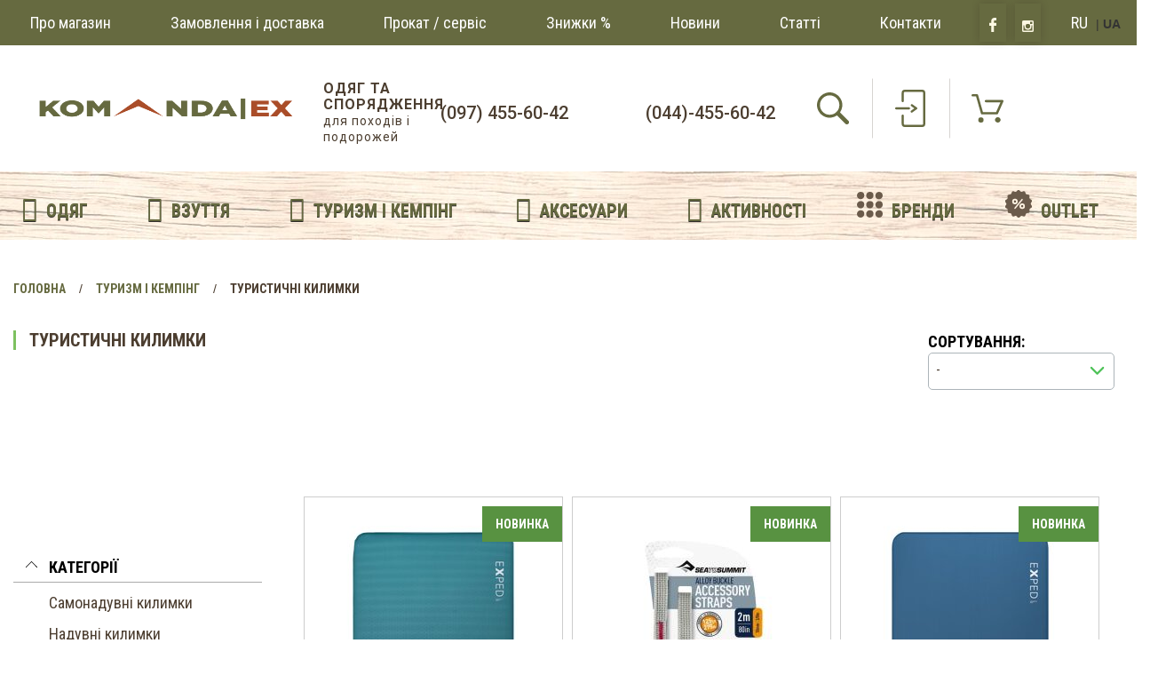

--- FILE ---
content_type: text/html; charset=utf-8
request_url: http://ex.com.ua/turyzm-i-kempinh/turystychni-kylymky/
body_size: 30717
content:
<!DOCTYPE html>
<html>
  <head>
    <meta charset="UTF-8">
    <meta http-equiv="X-UA-Compatible" content="IE=edge">
    <meta name="viewport" content="width=device-width, initial-scale=1">
    <title>Купити Туристичні килимки в Києві та Україні </title>
            <link href="https://ex.com.ua/media/public/img/favicon.png?v=2" rel="icon" type="image/x-icon">
    <meta name="description" content="★ Купити Туристичні килимки за доступною ціною ✓ Більше 10 років на ринку ✓ Широкий асортимент ✓ Низька ціна ✓ Доставка по Києву та Україні">
    <meta name="keywords" content="">
    <meta name="author" content="Komanda Ex author">
    <meta name="generator" content="Komanda Ex generator" />
    <meta name="copyright" content="Komanda Ex copyright" />
    <meta name="google-site-verification" content="7yjOjnTmsUvLWXD-8NqaxwmEZqMxZ46y-zzRW5Z-AHM" />
    <meta name="facebook-domain-verification" content="u7td7zv03agmm7va6zfzvxzx6tvjno" />
    <meta name="p:domain_verify" content="3aa454eba37b6a909125ef34ee19a919"/>

    <meta property="og:image" content="https://ex.com.ua/media/public/img/header/logo_fb.png" />
    <meta property="og:image:width" content="1200">
    <meta property="og:image:height" content="630">
    <meta property="og:image:alt" content="KomandaEx">

    <meta name="twitter:card" content="summary_large_image">
    <meta name="twitter:image" content="https://ex.com.ua/media/public/img/header/logo_fb.png" />


<!--    <base href="https://ex.com.ua/">-->
      <base href="https://ex.com.ua/">

    <link rel="stylesheet" href="/media/public/css/libs.min.css">
    <link rel="stylesheet" href="/media/public/css/styles.css?v=1.45">
    <link href="https://fonts.googleapis.com/css?family=Roboto+Condensed:400,700|Roboto:300i,400,500,700&amp;amp;subset=cyrillic" rel="stylesheet">
    <link rel="stylesheet" href="/media/public/css/common.min.css?v=1.35">
    <link rel="stylesheet" href="/media/public/css/order.css?v=0.2">
    	<link type="text/css" href="/media/public/fonts/ex-icons.css" rel="stylesheet" />
	<link type="text/css" href="/media/public/css/popupcart.css" rel="stylesheet" />

    <style>
      .contact__tel span {
            position: relative;
            display: -webkit-box;
            display: -ms-flexbox;
            display: flex;
            flex-grow: 1;
            align-items: center;
            justify-content: center;
            padding-top: 5px;
            padding-bottom: 5px;
            color: #4c3e30;
            font-weight: 500;
            font-style: normal;
            font-size: 20px;
            font-family: 'Roboto', sans-serif;
            line-height: 14px;
            opacity: 1;
            transition: opacity .3s;
            -webkit-box-flex: 1;
            -ms-flex-positive: 1;
            -webkit-box-pack: center;
            -ms-flex-pack: center;
            -webkit-box-align: center;
            -ms-flex-align: center;
            will-change: opacity;
      }

      .eks_phones{
          margin-bottom: 5px;
      }

    .travel_phones {
          margin-bottom: 10px;
     }

     .index-slider .slide img {
         width: 100%;
         height: auto;
         -o-object-fit: contain;
         object-fit: contain;
     }

     @media (max-width: 1265px){
       .middle-menu__wrapper {
           -ms-flex-wrap: wrap;
           flex-wrap: wrap;
       }
     }

    </style>


    <style>
    .has-label--novelty{
      	/*background-color: #7dc160;*/
      	background-color: #589241 !important;
      	content: "новинка";
      }


      .has-label-ua--novelty {
        /*background-color: #7dc160;*/
        background-color: #589241;
        content: "новинка";
      }

      .has-label-ua--novelty::before {
      	/*background-color: #7dc160;*/
      	background-color: #589241;
      	content: "новинка";
      }

    /*.has-label-ua--newfit {*/
    /*    background-color: #E88703;*/
    /*    content: "New Fit";*/
    /*}*/
    /*.has-label-ua--newfit::before {*/
    /*    background-color: #E88703;*/
    /*    content: "New Fit";*/
    /*}*/
    /*.has-label-ua--newfit::after {*/
    /*    background-color: #E88703;*/
    /*    content: "New Fit";*/
    /*}*/


    </style>

    <style>
    .action-stick {

      background-color: #f19102;
      height: 60px;
      /*width:100%;*/
      z-index: 101;
      margin-left: -15px;
      /*margin-right: -15px;*/
      /*margin-top:-2px;*/


      text-align:center;
      vertical-align:middle;
      padding-top: 18px;
      color:#fff;
      font-weight:bold;
      font-weight: 400;
      font-style: normal;
      font-size: 18px;
      font-family: 'Roboto Condensed', sans-serif;

    }

    .action-stick p {
      text-align:center;
      vertical-align:middle;
      color:#fff;
      font-weight:bold;
      font-weight: 400;
      font-style: normal;
      font-size: 18px;
      font-family: 'Roboto Condensed', sans-serif;
    }

    .action-stick a {
      text-decoration: underline;

    }
    .bottom-menu__wrapper {
        position: relative;
        background-color: #fff;
        box-shadow: 0px 3px 0px -1px rgba(33, 20, 20, 0);
    }

    .action-m-stick {

      display:block;
      background-color: #f19102;
      height: auto;
      /*width:100%;*/
      z-index: 101;
      margin-left: -15px;
      /*margin-right: -15px;*/
      margin-top: 40px;


      text-align:center;
      vertical-align:middle;
      /*padding-top: 18px;*/
      color:#fff;
      font-weight:bold;
      font-weight: 400;
      font-style: normal;
      font-size: 18px;
      font-family: 'Roboto Condensed', sans-serif;

    }

    .action-m-stick p {
      text-align:center;
      padding: 10px 15px;
      vertical-align:middle;
      color:#fff;
      font-weight:bold;
      font-weight: 400;
      font-style: normal;
      font-size: 18px;
      font-family: 'Roboto Condensed', sans-serif;
    }

    .action-m-stick a {
      text-decoration: underline;

    }

    @media (min-width: 769px){
      .action-m-stick{
        display:none;

      }
    }


    @media (max-width: 768px){
        .action-m-stick {
          display:block;
        }
    }

    </style>


    <script>
      dataLayer = [];

                      window.dataLayer = window.dataLayer || [];
              window.dataLayer.push({'user_id':''});
          </script>
    <!-- Google Tag Manager -->
    <script>(function(w,d,s,l,i){w[l]=w[l]||[];w[l].push({'gtm.start':
    new Date().getTime(),event:'gtm.js'});var f=d.getElementsByTagName(s)[0],
    j=d.createElement(s),dl=l!='dataLayer'?'&l='+l:'';j.async=true;j.src=
    'https://www.googletagmanager.com/gtm.js?id='+i+dl;f.parentNode.insertBefore(j,f);
    })(window,document,'script','dataLayer','GTM-PGBKNSQ');</script>
    <!-- End Google Tag Manager -->

  <!-- Facebook Pixel Code -->
  <script>
      // !function(f,b,e,v,n,t,s)
      // {if(f.fbq)return;n=f.fbq=function(){n.callMethod?
      //     n.callMethod.apply(n,arguments):n.queue.push(arguments)};
      //     if(!f._fbq)f._fbq=n;n.push=n;n.loaded=!0;n.version='2.0';
      //     n.queue=[];t=b.createElement(e);t.async=!0;
      //     t.src=v;s=b.getElementsByTagName(e)[0];
      //     s.parentNode.insertBefore(t,s)}(window,document,'script',
      //     'https://connect.facebook.net/en_US/fbevents.js');
      // fbq('init', '194505698131137');
      // fbq('track', 'PageView');
  </script>
  <noscript>
<!--      <img height="1" width="1"-->
<!--           src="https://www.facebook.com/tr?id=194505698131137&ev=PageView&noscript=1"/>-->
  </noscript>
  <!-- End Facebook Pixel Code -->


  </head>


  <body>
    <!-- Google Tag Manager (noscript) -->
    <noscript><iframe src="https://www.googletagmanager.com/ns.html?id=GTM-PGBKNSQ"
    height="0" width="0" style="display:none;visibility:hidden"></iframe></noscript>
    <!-- End Google Tag Manager (noscript) -->

    
        

    <header id="header-block" class="site-header">
      <div class="top-menu">
        <div class="container-fluid">
          <div class="row">
            <div class="top-menu__wrapper collapse navbar-collapse">
              <ul class="top-menu__ul nav navbar-nav ">
                <li><a href="/about/">Про магазин</a></li>
                <li class="dropdown"><a href="#" data-toggle="dropdown" class="dropdown-toggle">Замовлення і доставка</a>
                  <ul class="dropdown-menu">
                                        <li><a href="/payment-and-shipping/">
                        <svg xmlns="http://www.w3.org/2000/svg" width="7" height="12.28" viewbox="0 0 7 12.28">
                          <path fill="#7dc160" d="M6.75 6.75L1.47 12a.86.86 0 0 1-1.22-1.19l4.67-4.67L.25 1.47A.86.86 0 1 1 1.47.25l5.28 5.28a.86.86 0 0 1 0 1.22zm0 0"></path>
                        </svg><span>Оплата і доставка</span></a></li>
                    <li><a href="/warranty/">
                        <svg xmlns="http://www.w3.org/2000/svg" width="7" height="12.28" viewbox="0 0 7 12.28">
                          <path fill="#7dc160" d="M6.75 6.75L1.47 12a.86.86 0 0 1-1.22-1.19l4.67-4.67L.25 1.47A.86.86 0 1 1 1.47.25l5.28 5.28a.86.86 0 0 1 0 1.22zm0 0"></path>
                        </svg><span>ГАРАНТІЯ І ПОВЕРНЕННЯ</span></a></li>
                  </ul>
                </li>
                <li class="dropdown"><a href="#" data-toggle="dropdown" class="dropdown-toggle">Прокат / сервіс</a>
                  <ul class="dropdown-menu">
                    <li><a href="/rental/">
                        <svg xmlns="http://www.w3.org/2000/svg" width="7" height="12.28" viewbox="0 0 7 12.28">
                          <path fill="#7dc160" d="M6.75 6.75L1.47 12a.86.86 0 0 1-1.22-1.19l4.67-4.67L.25 1.47A.86.86 0 1 1 1.47.25l5.28 5.28a.86.86 0 0 1 0 1.22zm0 0"></path>
                        </svg><span>Прокат</span></a></li>
                    <li><a href="/service/">
                        <svg xmlns="http://www.w3.org/2000/svg" width="7" height="12.28" viewbox="0 0 7 12.28">
                          <path fill="#7dc160" d="M6.75 6.75L1.47 12a.86.86 0 0 1-1.22-1.19l4.67-4.67L.25 1.47A.86.86 0 1 1 1.47.25l5.28 5.28a.86.86 0 0 1 0 1.22zm0 0"></path>
                        </svg><span>Сервіс</span></a></li>
                  </ul>
                </li>
                
                <li class="dropdown"><a href="/info/" data-toggle="dropdown" class="dropdown-toggle">Знижки %</a>
                  <ul class="dropdown-menu">
                    <li><a href="/discount/">
                        <svg xmlns="http://www.w3.org/2000/svg" width="7" height="12.28" viewbox="0 0 7 12.28">
                          <path fill="#7dc160" d="M6.75 6.75L1.47 12a.86.86 0 0 1-1.22-1.19l4.67-4.67L.25 1.47A.86.86 0 1 1 1.47.25l5.28 5.28a.86.86 0 0 1 0 1.22zm0 0"></path>
                        </svg><span>Дисконтна програма</span></a></li>

                    <li><a href="/pages/zanachka-na-pokhod/">
                        <svg xmlns="http://www.w3.org/2000/svg" width="7" height="12.28" viewbox="0 0 7 12.28">
                          <path fill="#7dc160" d="M6.75 6.75L1.47 12a.86.86 0 0 1-1.22-1.19l4.67-4.67L.25 1.47A.86.86 0 1 1 1.47.25l5.28 5.28a.86.86 0 0 1 0 1.22zm0 0"></path>
                        </svg><span>Заначка на поход</span></a></li>
                    
                  </ul>
                </li>


                <li><a href="/news/">Новини</a></li>
                                  <li><a href="/articles/">Статті</a></li>
                                                <li ><a href="/contacts/">Контакти</a></li>
               
               <li>
                   <div class="social-block social-top">
                     <a href="https://www.facebook.com/komandaex" rel="nofollow" target="_blank">
                       <svg xmlns="http://www.w3.org/2000/svg" width="8.65" height="16" viewbox="0 0 8.65 16" class="facebook">
                         <path d="M8.33 0H6.25a3.64 3.64 0 0 0-3.84 3.94v1.81H.33a.33.33 0 0 0-.33.33v2.63A.33.33 0 0 0 .33 9h2.08v6.64a.33.33 0 0 0 .33.33h2.72a.33.33 0 0 0 .33-.33V9h2.44a.33.33 0 0 0 .33-.33V6.08a.33.33 0 0 0-.1-.23.33.33 0 0 0-.23-.1H5.79V4.21A.93.93 0 0 1 6.93 3.1h1.4a.33.33 0 0 0 .33-.33V.33A.33.33 0 0 0 8.33 0zm0 0" class="pathFill"></path>
                       </svg>
                     </a>
                     <a rel="nofollow" href="https://www.instagram.com/komandaex/" target="_blank">
                       <svg xmlns="http://www.w3.org/2000/svg" width="13" height="13" iewbox="0 0 13 13" class="inst">
                         <defs>
                           <lineargradient id="instaGrad" x1=".18" x2="12.82" y1="12.19" y2=".81" gradientunits="userSpaceOnUse">
                             <stop offset="0" stop-color="#eed668"></stop>
                             <stop offset=".29" stop-color="#eb995d"></stop>
                             <stop offset=".65" stop-color="#e54454"></stop>
                             <stop offset="1" stop-color="#652d74"></stop>
                           </lineargradient>
                         </defs>
                         <path d="M1.67 0h9.66A1.63 1.63 0 0 1 13 1.67v9.66A1.63 1.63 0 0 1 11.33 13H1.67A1.63 1.63 0 0 1 0 11.33V1.67A1.63 1.63 0 0 1 1.67 0zm7.8 1.44a.59.59 0 0 0-.59.56v1.4a.59.59 0 0 0 .59.6h1.47a.59.59 0 0 0 .58-.59V2a.59.59 0 0 0-.58-.59H9.47zm2.06 4.06h-1.14a3.81 3.81 0 0 1 .17 1.12 4 4 0 0 1-4 3.92 4 4 0 0 1-4-3.92 3.81 3.81 0 0 1 .08-1.12h-1.2V11a.52.52 0 0 0 .52.52H11a.52.52 0 0 0 .53-.52V5.5zm-5-1.56A2.57 2.57 0 0 0 3.9 6.47 2.57 2.57 0 0 0 6.51 9a2.57 2.57 0 0 0 2.61-2.53 2.57 2.57 0 0 0-2.61-2.53zm0 0" class="pathGrad"></path>
                       </svg>
                     </a>
                   </div>
               </li>

                

                                                    <li><a style="display:inline;color:#FFF; font-size: 18px; padding: 10px 5px;" href="ru/turizm-i-kemping/turisticheskie-kovriki" class="">RU</a> | <span class="active"><b>UA</b></span></li>
                



              </ul>




            </div>
          </div>
        </div>
      </div>





      <div class="middle-menu">
        <div class="container-fluid">
          <div class="row">
            <div class="middle-menu__wrapper container-middle-restriction container-middle-restriction__padding">
              <div class="site-header__logo"><a href="/" class="logo"><img src="media/public/img/header/logo.png?r=538" alt="logo">
                  <div class="logo-description">
                    <p class="logo-description--main">ОДЯГ ТА СПОРЯДЖЕННЯ</p>
                    <p class="logo-description--text">для походів і подорожей</p>
                  </div></a>
                </div>
              <div class="middle-menu__contact">

                <div class="contact__tel eks_phones" data-toggle="shop-tooltip" data-placement="top" title="вул. Михайлівська, 15">
                  <span><a rel="nofollow" href="tel:+380974556042">(097) 455-60-42</a></span><span><a rel="nofollow" href="tel:+380444556042">(044)-455-60-42</a></span>
                </div>

              </div>
              <div class="middle-menu__icons">
                <div class="header__icons">
                  <button id="menuBtn" type="button" data-toggle="collapse" data-target="#responsiveMenu" aria-expanded="true" class="navbar-toggle close-button collapsed"><span class="icon-bar"></span><span class="icon-bar"></span><span class="icon-bar"></span></button>
                  <a rel="nofollow" href="javascript:void(0);" class="header__icons--search">
                    <svg xmlns="http://www.w3.org/2000/svg" width="36" height="36" viewbox="0 0 36 36">
                      <path fill="#7dc160" d="M22.56 25.92a14.28 14.28 0 1 1 3.36-3.36l9.38 9.38a2.34 2.34 0 0 1 0 3.32 2.35 2.35 0 0 1-3.32 0l-9.38-9.38zm-8.28-.72A10.92 10.92 0 1 0 3.36 14.28a10.92 10.92 0 0 0 10.92 10.93z" class="cls-1"></path>
                    </svg>
                  </a>
                  <a rel="nofollow" href="#modalEnter" class="header__icons--enter">
                    <svg xmlns="http://www.w3.org/2000/svg" width="34.54" height="42" viewbox="0 0 34.54 42">
                      <path fill="#7dc160" d="M30.84 0H11.16a3.7 3.7 0 0 0-3.7 3.69v9.11a1.23 1.23 0 0 0 2.46 0V3.69a1.23 1.23 0 0 1 1.23-1.23h19.69a1.23 1.23 0 0 1 1.23 1.23v34.62a1.23 1.23 0 0 1-1.23 1.23H11.16a1.23 1.23 0 0 1-1.23-1.23V29.2a1.23 1.23 0 0 0-2.46 0v9.11A3.7 3.7 0 0 0 11.16 42h19.68a3.7 3.7 0 0 0 3.69-3.69V3.69A3.7 3.7 0 0 0 30.84 0z"></path>
                      <path fill="#7dc160" d="M16.14 19.77H1.23a1.23 1.23 0 0 0 0 2.46h14.91A6.15 6.15 0 0 1 17.67 21a6.17 6.17 0 0 1-1.53-1.23zm8.65.23l-5-3.55a1.23 1.23 0 0 0-1.42 2L21.94 21l-3.61 2.55a1.23 1.23 0 1 0 1.42 2l5-3.55a1.23 1.23 0 0 0 .04-2z"></path>
                    </svg>
                  </a>
                  <a rel="nofollow" href="/cart/" class="header__icons--cart">
                    <svg xmlns="http://www.w3.org/2000/svg" width="36" height="32.67" viewbox="0 0 36 32.67">
                      <path fill="#7dc160" d="M1.33 2.66h3.82l5.44 19.67a1.33 1.33 0 0 0 1.29 1h16.71a1.33 1.33 0 0 0 1.22-.8l6.08-14a1.35 1.35 0 0 0-.11-1.27 1.32 1.32 0 0 0-1.11-.6H16.2a1.33 1.33 0 1 0 0 2.66h16.43L27.7 20.64H12.87L7.44 1a1.33 1.33 0 0 0-1.29-1H1.33a1.33 1.33 0 1 0 0 2.66zm9.28 30.01a3 3 0 1 0-3-3 3 3 0 0 0 3 3zm18.87 0h.22a3.12 3.12 0 1 0-.22 0z"></path>
                    </svg></a>
                </div>
                <div class="cart-order-notification"><a href="/cart/" rel="nofollow"><span id="minicart"></span></a></div>
              </div>
            </div>

            
          </div>
        </div>
      </div>

      <div class="bottom-menu">
        <div class="container-fluid">
          <div class="row">
            <div class="bottom-menu__wrapper collapse navbar-collapse">
              <ul class="bottom-menu__ul container-middle-restriction">

                        <li class="dropdown"><a href="/odyah/" data-toggle="dropdown">
                <span class="big-icon icon-ex-odyah"></span>
                <span>Одяг</span></a>
            <div class="dropdown-menu menu-category__dropdown-new">
                <div class="catalog-list-new">
                                                                    <ul class="dropdown__column menu_dropdown_column text-left">
                                <li>
                                    <a href="/odyah/verkhniy-odyah">
                                        Верхній одяг</a>
                                    <ul>
                                                                            <li>
                                            <a href="/odyah/verkhniy-odyah/vitrovky-ta-coftshely">
                                                Вітровки та Cофтшели</a>
                                        </li>
                                                                            <li>
                                            <a href="/odyah/verkhniy-odyah/membranni-kurtky">
                                                Мембранні куртки</a>
                                        </li>
                                                                            <li>
                                            <a href="/odyah/verkhniy-odyah/zhylety">
                                                Жилети</a>
                                        </li>
                                                                            <li>
                                            <a href="/odyah/verkhniy-odyah/utepleni-kurtky">
                                                Утеплені куртки</a>
                                        </li>
                                                                            <li>
                                            <a href="/odyah/verkhniy-odyah/poncho">
                                                Пончо</a>
                                        </li>
                                                                        </ul>
                                </li>
                            </ul>
                                                    <ul class="dropdown__column menu_dropdown_column text-left">
                                <li>
                                    <a href="/odyah/shtany">
                                        Штани</a>
                                    <ul>
                                                                            <li>
                                            <a href="/odyah/shtany/trekinhovi-shtany">
                                                Трекінгові штани</a>
                                        </li>
                                                                            <li>
                                            <a href="/odyah/shtany/membranni-shtany">
                                                Мембранні штани</a>
                                        </li>
                                                                            <li>
                                            <a href="/odyah/shtany/utepleni-shtany">
                                                Утеплені штани</a>
                                        </li>
                                                                            <li>
                                            <a href="/odyah/shtany/vitrozakhysni-shtany-ta-softshel">
                                                Вітрозахисні штани та софтшел</a>
                                        </li>
                                                                            <li>
                                            <a href="/odyah/shtany/sportyvni-shtany">
                                                Спортивні штани</a>
                                        </li>
                                                                        </ul>
                                </li>
                            </ul>
                                                    <ul class="dropdown__column menu_dropdown_column text-left">
                                <li>
                                    <a href="/odyah/futbolky-ta-sorochky">
                                        Футболки та Сорочки</a>
                                    <ul>
                                                                            <li>
                                            <a href="/odyah/futbolky-ta-sorochky/futbolky">
                                                Футболки</a>
                                        </li>
                                                                            <li>
                                            <a href="/odyah/futbolky-ta-sorochky/sorochky">
                                                Сорочки</a>
                                        </li>
                                                                            <li>
                                            <a href="/odyah/futbolky-ta-sorochky/mayky">
                                                Майки</a>
                                        </li>
                                                                        </ul>
                                </li>
                            </ul>
                                                    <ul class="dropdown__column menu_dropdown_column text-left">
                                <li>
                                    <a href="/odyah/flisy-ta-svetry">
                                        Фліси та Светри</a>
                                    <ul>
                                                                            <li>
                                            <a href="/odyah/flisy-ta-svetry/flisovi-kofty">
                                                Флісові кофти</a>
                                        </li>
                                                                            <li>
                                            <a href="/odyah/flisy-ta-svetry/svetry">
                                                Светри</a>
                                        </li>
                                                                            <li>
                                            <a href="/odyah/flisy-ta-svetry/khudi">
                                                Худі</a>
                                        </li>
                                                                        </ul>
                                </li>
                            </ul>
                                                    <ul class="dropdown__column menu_dropdown_column text-left">
                                <li>
                                    <a href="/odyah/shorty">
                                        Шорти</a>
                                    <ul>
                                                                        </ul>
                                </li>
                            </ul>
                                                    <ul class="dropdown__column menu_dropdown_column text-left">
                                <li>
                                    <a href="/odyah/sukni-ta-spidnytsi">
                                        Сукні та Спідниці</a>
                                    <ul>
                                                                            <li>
                                            <a href="/odyah/sukni-ta-spidnytsi/sukni">
                                                Сукні</a>
                                        </li>
                                                                            <li>
                                            <a href="/odyah/sukni-ta-spidnytsi/spidnytsi">
                                                Спідниці</a>
                                        </li>
                                                                        </ul>
                                </li>
                            </ul>
                                                    <ul class="dropdown__column menu_dropdown_column text-left">
                                <li>
                                    <a href="/odyah/termobilyzna">
                                        Термобілизна</a>
                                    <ul>
                                                                            <li>
                                            <a href="/odyah/termobilyzna/termofutbolky">
                                                Термофутболки</a>
                                        </li>
                                                                            <li>
                                            <a href="/odyah/termobilyzna/termoshtany">
                                                Термоштани</a>
                                        </li>
                                                                            <li>
                                            <a href="/odyah/termobilyzna/komplekty-termobilyzny">
                                                Комплекти термобілизни</a>
                                        </li>
                                                                            <li>
                                            <a href="/odyah/termobilyzna/termotrusy">
                                                Термотруси</a>
                                        </li>
                                                                            <li>
                                            <a href="/odyah/termobilyzna/topy-ta-bra">
                                                Топи та Бра</a>
                                        </li>
                                                                        </ul>
                                </li>
                            </ul>
                                                    <ul class="dropdown__column menu_dropdown_column text-left">
                                <li>
                                    <a href="/odyah/kompresiyni-aksesuary">
                                        Компресійні аксесуари</a>
                                    <ul>
                                                                        </ul>
                                </li>
                            </ul>
                                                    <ul class="dropdown__column menu_dropdown_column text-left">
                                <li>
                                    <a href="/odyah/rukavychky">
                                        Рукавички</a>
                                    <ul>
                                                                            <li>
                                            <a href="/odyah/rukavychky/rukavychky">
                                                Рукавички</a>
                                        </li>
                                                                            <li>
                                            <a href="/odyah/rukavychky/rukavytsi">
                                                Рукавиці</a>
                                        </li>
                                                                        </ul>
                                </li>
                            </ul>
                                                    <ul class="dropdown__column menu_dropdown_column text-left">
                                <li>
                                    <a href="/odyah/termoshkarpetky">
                                        Термошкарпетки</a>
                                    <ul>
                                                                            <li>
                                            <a href="/odyah/termoshkarpetky/trekinhovi-shkarpetky">
                                                Трекінгові шкарпетки</a>
                                        </li>
                                                                            <li>
                                            <a href="/odyah/termoshkarpetky/bihovi-ta-multysportyvni-shkarpetky">
                                                Бігові та мультиспортивні шкарпетки</a>
                                        </li>
                                                                            <li>
                                            <a href="/odyah/termoshkarpetky/hirskolyzhni-shkarpetky">
                                                Гірськолижні шкарпетки</a>
                                        </li>
                                                                            <li>
                                            <a href="/odyah/termoshkarpetky/termoshkarpetky-dlya-mista">
                                                Термошкарпетки для міста</a>
                                        </li>
                                                                            <li>
                                            <a href="/odyah/termoshkarpetky/shkarpetky-dlya-polyuvannya-i-rybolovli">
                                                Шкарпетки для полювання і риболовлі</a>
                                        </li>
                                                                        </ul>
                                </li>
                            </ul>
                                                    <ul class="dropdown__column menu_dropdown_column text-left">
                                <li>
                                    <a href="/odyah/holovni-ubory">
                                        Головні убори</a>
                                    <ul>
                                                                            <li>
                                            <a href="/odyah/holovni-ubory/balaklavy-ta-pidsholomnyky">
                                                Балаклави та підшоломники</a>
                                        </li>
                                                                            <li>
                                            <a href="/odyah/holovni-ubory/baffy-povyazky-na-shyyu-ta-sharfy">
                                                Баффи/Пов'язки на шию та шарфи</a>
                                        </li>
                                                                            <li>
                                            <a href="/odyah/holovni-ubory/kepky">
                                                Кепки</a>
                                        </li>
                                                                            <li>
                                            <a href="/odyah/holovni-ubory/panamy-ta-kapelyukhy">
                                                Панами та Капелюхи</a>
                                        </li>
                                                                            <li>
                                            <a href="/odyah/holovni-ubory/povyazky-na-holovu-ta-kozyrky">
                                                Пов'язки на голову та козирки</a>
                                        </li>
                                                                            <li>
                                            <a href="/odyah/holovni-ubory/shapky">
                                                Шапки</a>
                                        </li>
                                                                        </ul>
                                </li>
                            </ul>
                                                    <ul class="dropdown__column menu_dropdown_column text-left">
                                <li>
                                    <a href="/odyah/aksesuary-do-odyahu">
                                        Аксесуари до одягу</a>
                                    <ul>
                                                                            <li>
                                            <a href="/odyah/aksesuary-do-odyahu/remeni">
                                                Ремені</a>
                                        </li>
                                                                            <li>
                                            <a href="/odyah/aksesuary-do-odyahu/turystychni-parasoli">
                                                Туристичні парасолі</a>
                                        </li>
                                                                        </ul>
                                </li>
                            </ul>
                                            
                </div>
            </div>
        </li>
                            <li class="dropdown"><a href="/vzuttya/" data-toggle="dropdown">
                <span class="big-icon icon-ex-vzuttya"></span>
                <span>Взуття</span></a>
            <div class="dropdown-menu menu-category__dropdown-new">
                <div class="catalog-list-new">
                                                                    <ul class="dropdown__column menu_dropdown_column text-left">
                                <li>
                                    <a href="/vzuttya/cherevyky">
                                        Черевики</a>
                                    <ul>
                                                                            <li>
                                            <a href="/vzuttya/cherevyky/turystychni-cherevyky">
                                                Туристичні черевики</a>
                                        </li>
                                                                            <li>
                                            <a href="/vzuttya/cherevyky/cherevyky-alpinistski">
                                                Черевики альпіністські</a>
                                        </li>
                                                                            <li>
                                            <a href="/vzuttya/cherevyky/cherevyky-miski">
                                                Черевики міські</a>
                                        </li>
                                                                        </ul>
                                </li>
                            </ul>
                                                    <ul class="dropdown__column menu_dropdown_column text-left">
                                <li>
                                    <a href="/vzuttya/krosivky">
                                        Кросівки</a>
                                    <ul>
                                                                            <li>
                                            <a href="/vzuttya/krosivky/turystychni-krosivky">
                                                Туристичні кросівки</a>
                                        </li>
                                                                            <li>
                                            <a href="/vzuttya/krosivky/bihovi-krosivky">
                                                Бігові кросівки</a>
                                        </li>
                                                                            <li>
                                            <a href="/vzuttya/krosivky/miski-krosivky">
                                                Міські кросівки</a>
                                        </li>
                                                                        </ul>
                                </li>
                            </ul>
                                                    <ul class="dropdown__column menu_dropdown_column text-left">
                                <li>
                                    <a href="/vzuttya/candaliyi">
                                        Cандалії</a>
                                    <ul>
                                                                            <li>
                                            <a href="/vzuttya/candaliyi/turystychni-sandaliyi">
                                                Туристичні сандалії</a>
                                        </li>
                                                                            <li>
                                            <a href="/vzuttya/candaliyi/candaliyi-dlya-mista">
                                                Cандалії для міста</a>
                                        </li>
                                                                        </ul>
                                </li>
                            </ul>
                                                    <ul class="dropdown__column menu_dropdown_column text-left">
                                <li>
                                    <a href="/vzuttya/hetry-bakhily-chuni">
                                        Гетри/Бахіли/Чуні</a>
                                    <ul>
                                                                        </ul>
                                </li>
                            </ul>
                                                    <ul class="dropdown__column menu_dropdown_column text-left">
                                <li>
                                    <a href="/vzuttya/aksesuary-dlya-vzuttya">
                                        Аксесуари для взуття</a>
                                    <ul>
                                                                            <li>
                                            <a href="/vzuttya/aksesuary-dlya-vzuttya/ustilky">
                                                Устілки</a>
                                        </li>
                                                                            <li>
                                            <a href="/vzuttya/aksesuary-dlya-vzuttya/shnurivky">
                                                Шнурівки</a>
                                        </li>
                                                                            <li>
                                            <a href="/vzuttya/aksesuary-dlya-vzuttya/lodostupy">
                                                Льодоступи</a>
                                        </li>
                                                                        </ul>
                                </li>
                            </ul>
                                            
                </div>
            </div>
        </li>
                            <li class="dropdown"><a href="/turyzm-i-kempinh/" data-toggle="dropdown">
                <span class="big-icon icon-ex-turyzm-i-kempinh"></span>
                <span>Туризм і Кемпінг</span></a>
            <div class="dropdown-menu menu-category__dropdown-new">
                <div class="catalog-list-new">
                                                                    <ul class="dropdown__column menu_dropdown_column text-left">
                                <li>
                                    <a href="/turyzm-i-kempinh/namety">
                                        Намети</a>
                                    <ul>
                                                                            <li>
                                            <a href="/turyzm-i-kempinh/namety/turystychni-namety">
                                                Туристичні намети</a>
                                        </li>
                                                                            <li>
                                            <a href="/turyzm-i-kempinh/namety/ekspedytsiyni-namety">
                                                Експедиційні намети</a>
                                        </li>
                                                                            <li>
                                            <a href="/turyzm-i-kempinh/namety/kempinhovi-namety">
                                                Кемпінгові намети</a>
                                        </li>
                                                                            <li>
                                            <a href="/turyzm-i-kempinh/namety/pidvisni-namety">
                                                Підвісні намети</a>
                                        </li>
                                                                            <li>
                                            <a href="/turyzm-i-kempinh/namety/tenty">
                                                Тенти</a>
                                        </li>
                                                                            <li>
                                            <a href="/turyzm-i-kempinh/namety/aksesuary-i-zapchastyny-do-nametiv">
                                                Аксесуари і запчастини до наметів</a>
                                        </li>
                                                                        </ul>
                                </li>
                            </ul>
                                                    <ul class="dropdown__column menu_dropdown_column text-left">
                                <li>
                                    <a href="/turyzm-i-kempinh/spalni-mishky">
                                        Спальні мішки</a>
                                    <ul>
                                                                            <li>
                                            <a href="/turyzm-i-kempinh/spalni-mishky/syntetychni-spalni-mishky">
                                                Синтетичні спальні мішки</a>
                                        </li>
                                                                            <li>
                                            <a href="/turyzm-i-kempinh/spalni-mishky/pukhovi-spalni-mishky">
                                                Пухові спальні мішки</a>
                                        </li>
                                                                            <li>
                                            <a href="/turyzm-i-kempinh/spalni-mishky/spalnyky--kvilt">
                                                Спальники- квілт</a>
                                        </li>
                                                                            <li>
                                            <a href="/turyzm-i-kempinh/spalni-mishky/vkladyshi-v-spalnyk">
                                                Вкладиші в спальник</a>
                                        </li>
                                                                            <li>
                                            <a href="/turyzm-i-kempinh/spalni-mishky/aksesuary-dlya-snu">
                                                Аксесуари для сну</a>
                                        </li>
                                                                        </ul>
                                </li>
                            </ul>
                                                    <ul class="dropdown__column menu_dropdown_column text-left">
                                <li>
                                    <a href="/turyzm-i-kempinh/podushky">
                                        Подушки</a>
                                    <ul>
                                                                        </ul>
                                </li>
                            </ul>
                                                    <ul class="dropdown__column menu_dropdown_column text-left">
                                <li>
                                    <a href="/turyzm-i-kempinh/turystychni-kylymky">
                                        Туристичні килимки</a>
                                    <ul>
                                                                            <li>
                                            <a href="/turyzm-i-kempinh/turystychni-kylymky/samonaduvni-kylymky">
                                                Самонадувні килимки</a>
                                        </li>
                                                                            <li>
                                            <a href="/turyzm-i-kempinh/turystychni-kylymky/naduvni-kylymky">
                                                Надувні килимки</a>
                                        </li>
                                                                            <li>
                                            <a href="/turyzm-i-kempinh/turystychni-kylymky/karematy">
                                                Каремати</a>
                                        </li>
                                                                            <li>
                                            <a href="/turyzm-i-kempinh/turystychni-kylymky/sidachky">
                                                Сідачки</a>
                                        </li>
                                                                            <li>
                                            <a href="/turyzm-i-kempinh/turystychni-kylymky/aksesuary-dlya-kylymkiv">
                                                Аксесуари для килимків</a>
                                        </li>
                                                                        </ul>
                                </li>
                            </ul>
                                                    <ul class="dropdown__column menu_dropdown_column text-left">
                                <li>
                                    <a href="/turyzm-i-kempinh/ryukzaky">
                                        Рюкзаки</a>
                                    <ul>
                                                                            <li>
                                            <a href="/turyzm-i-kempinh/ryukzaky/ryukzaky-dlya-mista">
                                                Рюкзаки для міста</a>
                                        </li>
                                                                            <li>
                                            <a href="/turyzm-i-kempinh/ryukzaky/ryukzaky-dlya-pokhodiv">
                                                Рюкзаки для походів</a>
                                        </li>
                                                                            <li>
                                            <a href="/turyzm-i-kempinh/ryukzaky/ryukzaky-dlya-podorozhey">
                                                Рюкзаки для подорожей</a>
                                        </li>
                                                                            <li>
                                            <a href="/turyzm-i-kempinh/ryukzaky/ryukzaky-dlya-bihu">
                                                Рюкзаки для бігу</a>
                                        </li>
                                                                            <li>
                                            <a href="/turyzm-i-kempinh/ryukzaky/velosypedni-ryukzaky">
                                                Велосипедні рюкзаки</a>
                                        </li>
                                                                            <li>
                                            <a href="/turyzm-i-kempinh/ryukzaky/taktychni-ryukzaky">
                                                Тактичні рюкзаки</a>
                                        </li>
                                                                            <li>
                                            <a href="/turyzm-i-kempinh/ryukzaky/pytni-systemy">
                                                Питні системи</a>
                                        </li>
                                                                            <li>
                                            <a href="/turyzm-i-kempinh/ryukzaky/aksesuary--dlya-ryukzakiv">
                                                Аксесуари  для рюкзаків</a>
                                        </li>
                                                                        </ul>
                                </li>
                            </ul>
                                                    <ul class="dropdown__column menu_dropdown_column text-left">
                                <li>
                                    <a href="/turyzm-i-kempinh/sumky">
                                        Сумки</a>
                                    <ul>
                                                                            <li>
                                            <a href="/turyzm-i-kempinh/sumky/poyasni-sumky">
                                                Поясні сумки</a>
                                        </li>
                                                                            <li>
                                            <a href="/turyzm-i-kempinh/sumky/sumky-na-pleche">
                                                Сумки на плече</a>
                                        </li>
                                                                            <li>
                                            <a href="/turyzm-i-kempinh/sumky/sumky-ta-bauly">
                                                Сумки та баули</a>
                                        </li>
                                                                            <li>
                                            <a href="/turyzm-i-kempinh/sumky/cumky-orhanayzery-ta-kholodylnyky">
                                                Cумки-органайзери та холодильники</a>
                                        </li>
                                                                            <li>
                                            <a href="/turyzm-i-kempinh/sumky/velosumky">
                                                Велосумки</a>
                                        </li>
                                                                        </ul>
                                </li>
                            </ul>
                                                    <ul class="dropdown__column menu_dropdown_column text-left">
                                <li>
                                    <a href="/turyzm-i-kempinh/hamaky">
                                        Гамаки</a>
                                    <ul>
                                                                        </ul>
                                </li>
                            </ul>
                                                    <ul class="dropdown__column menu_dropdown_column text-left">
                                <li>
                                    <a href="/turyzm-i-kempinh/palnyky">
                                        Пальники</a>
                                    <ul>
                                                                            <li>
                                            <a href="/turyzm-i-kempinh/palnyky/intehrovani-systemy">
                                                Інтегровані системи</a>
                                        </li>
                                                                            <li>
                                            <a href="/turyzm-i-kempinh/palnyky/hazovi-palnyky">
                                                Газові пальники</a>
                                        </li>
                                                                            <li>
                                            <a href="/turyzm-i-kempinh/palnyky/multypalyvni-palnyky">
                                                Мультипаливні пальники</a>
                                        </li>
                                                                            <li>
                                            <a href="/turyzm-i-kempinh/palnyky/kempinhovi-plyty">
                                                Кемпінгові плити</a>
                                        </li>
                                                                            <li>
                                            <a href="/turyzm-i-kempinh/palnyky/spyrtovi-palnyky-turbopichky">
                                                Спиртові пальники/Турбопічки</a>
                                        </li>
                                                                            <li>
                                            <a href="/turyzm-i-kempinh/palnyky/palne-dlya-palnykiv">
                                                Пальне для пальників</a>
                                        </li>
                                                                            <li>
                                            <a href="/turyzm-i-kempinh/palnyky/aksesuary-ta-zapchastyny-do-palnykiv">
                                                Аксесуари та запчастини до пальників</a>
                                        </li>
                                                                        </ul>
                                </li>
                            </ul>
                                                    <ul class="dropdown__column menu_dropdown_column text-left">
                                <li>
                                    <a href="/turyzm-i-kempinh/hazove-obladnannya">
                                        Газове обладнання</a>
                                    <ul>
                                                                            <li>
                                            <a href="/turyzm-i-kempinh/hazove-obladnannya/hazovi-lampy">
                                                Газові лампи</a>
                                        </li>
                                                                            <li>
                                            <a href="/turyzm-i-kempinh/hazove-obladnannya/hazovi-rizaky">
                                                Газові різаки</a>
                                        </li>
                                                                            <li>
                                            <a href="/turyzm-i-kempinh/hazove-obladnannya/hazovi-obihrivachi">
                                                Газові обігрівачі</a>
                                        </li>
                                                                        </ul>
                                </li>
                            </ul>
                                                    <ul class="dropdown__column menu_dropdown_column text-left">
                                <li>
                                    <a href="/turyzm-i-kempinh/sporyadzhennya-dlya-vohnyshcha">
                                        Спорядження для вогнища</a>
                                    <ul>
                                                                            <li>
                                            <a href="/turyzm-i-kempinh/sporyadzhennya-dlya-vohnyshcha/vse-dlya-rozpalu">
                                                Все для розпалу</a>
                                        </li>
                                                                            <li>
                                            <a href="/turyzm-i-kempinh/sporyadzhennya-dlya-vohnyshcha/aksesuary-dlya-vohnyshcha">
                                                Аксесуари для вогнища</a>
                                        </li>
                                                                        </ul>
                                </li>
                            </ul>
                                                    <ul class="dropdown__column menu_dropdown_column text-left">
                                <li>
                                    <a href="/turyzm-i-kempinh/instrumenty">
                                        Інструменти</a>
                                    <ul>
                                                                            <li>
                                            <a href="/turyzm-i-kempinh/instrumenty/nozhi">
                                                Ножі</a>
                                        </li>
                                                                            <li>
                                            <a href="/turyzm-i-kempinh/instrumenty/multytuly">
                                                Мультитули</a>
                                        </li>
                                                                            <li>
                                            <a href="/turyzm-i-kempinh/instrumenty/lopaty">
                                                Лопати</a>
                                        </li>
                                                                            <li>
                                            <a href="/turyzm-i-kempinh/instrumenty/sokyry-machete-pyly">
                                                Сокири/Мачете/Пили</a>
                                        </li>
                                                                            <li>
                                            <a href="/turyzm-i-kempinh/instrumenty/tochyla">
                                                Точила</a>
                                        </li>
                                                                            <li>
                                            <a href="/turyzm-i-kempinh/instrumenty/chokhly-dlya-nozhiv-ta-multytuliv">
                                                Чохли для ножів та мультитулів</a>
                                        </li>
                                                                        </ul>
                                </li>
                            </ul>
                                                    <ul class="dropdown__column menu_dropdown_column text-left">
                                <li>
                                    <a href="/turyzm-i-kempinh/posud">
                                        Посуд</a>
                                    <ul>
                                                                            <li>
                                            <a href="/turyzm-i-kempinh/posud/posud-dlya-pryhotuvannya-yizhi">
                                                Посуд для приготування їжі</a>
                                        </li>
                                                                            <li>
                                            <a href="/turyzm-i-kempinh/posud/hornyatka--termochashky">
                                                Горнятка/ Термочашки</a>
                                        </li>
                                                                            <li>
                                            <a href="/turyzm-i-kempinh/posud/mysky-nabory-posudu-klmn">
                                                Миски/Набори посуду КЛМН</a>
                                        </li>
                                                                            <li>
                                            <a href="/turyzm-i-kempinh/posud/stolovi-prybory">
                                                Столові прибори</a>
                                        </li>
                                                                            <li>
                                            <a href="/turyzm-i-kempinh/posud/termosy">
                                                Термоси</a>
                                        </li>
                                                                            <li>
                                            <a href="/turyzm-i-kempinh/posud/kukhonni-dribnytsi">
                                                Кухонні дрібниці</a>
                                        </li>
                                                                        </ul>
                                </li>
                            </ul>
                                                    <ul class="dropdown__column menu_dropdown_column text-left">
                                <li>
                                    <a href="/turyzm-i-kempinh/yemnosti-dlya-vody-ta-filtry">
                                        Ємності для води та фільтри</a>
                                    <ul>
                                                                            <li>
                                            <a href="/turyzm-i-kempinh/yemnosti-dlya-vody-ta-filtry/flyahy-termoflyahy">
                                                Фляги/Термофляги</a>
                                        </li>
                                                                            <li>
                                            <a href="/turyzm-i-kempinh/yemnosti-dlya-vody-ta-filtry/yemnosti-dlya-vody">
                                                Ємності для води</a>
                                        </li>
                                                                            <li>
                                            <a href="/turyzm-i-kempinh/yemnosti-dlya-vody-ta-filtry/filtry-znezarazhuvachi-dlya-vody">
                                                Фільтри/Знезаражувачі для води</a>
                                        </li>
                                                                        </ul>
                                </li>
                            </ul>
                                                    <ul class="dropdown__column menu_dropdown_column text-left">
                                <li>
                                    <a href="/turyzm-i-kempinh/yizha-dlya-pokhodiv">
                                        Їжа для походів</a>
                                    <ul>
                                                                            <li>
                                            <a href="/turyzm-i-kempinh/yizha-dlya-pokhodiv/pershi-stravy">
                                                Перші страви</a>
                                        </li>
                                                                            <li>
                                            <a href="/turyzm-i-kempinh/yizha-dlya-pokhodiv/druhi-stravy">
                                                Другі страви</a>
                                        </li>
                                                                            <li>
                                            <a href="/turyzm-i-kempinh/yizha-dlya-pokhodiv/snidanky-deserty">
                                                Сніданки/Десерти</a>
                                        </li>
                                                                            <li>
                                            <a href="/turyzm-i-kempinh/yizha-dlya-pokhodiv/batonchyky-ta-sneky">
                                                Батончики та снеки</a>
                                        </li>
                                                                            <li>
                                            <a href="/turyzm-i-kempinh/yizha-dlya-pokhodiv/izotoniky-heli-napoyi">
                                                Ізотоніки/Гелі/Напої</a>
                                        </li>
                                                                        </ul>
                                </li>
                            </ul>
                                                    <ul class="dropdown__column menu_dropdown_column text-left">
                                <li>
                                    <a href="/turyzm-i-kempinh/likhtari">
                                        Ліхтарі</a>
                                    <ul>
                                                                            <li>
                                            <a href="/turyzm-i-kempinh/likhtari/nalobni-likhtari">
                                                Налобні ліхтарі</a>
                                        </li>
                                                                            <li>
                                            <a href="/turyzm-i-kempinh/likhtari/ruchni-likhtari">
                                                Ручні ліхтарі</a>
                                        </li>
                                                                            <li>
                                            <a href="/turyzm-i-kempinh/likhtari/kempinhovi-lampy-ta-likhtari">
                                                Кемпінгові лампи та ліхтарі</a>
                                        </li>
                                                                            <li>
                                            <a href="/turyzm-i-kempinh/likhtari/velofary">
                                                Велофари</a>
                                        </li>
                                                                            <li>
                                            <a href="/turyzm-i-kempinh/likhtari/aksesuary-ta-zapchastyny-do-likhtariv">
                                                Аксесуари та запчастини до ліхтарів</a>
                                        </li>
                                                                        </ul>
                                </li>
                            </ul>
                                                    <ul class="dropdown__column menu_dropdown_column text-left">
                                <li>
                                    <a href="/turyzm-i-kempinh/turystychni-palytsi">
                                        Туристичні палиці</a>
                                    <ul>
                                                                            <li>
                                            <a href="/turyzm-i-kempinh/turystychni-palytsi/trekinhovi-palytsi">
                                                Трекінгові палиці</a>
                                        </li>
                                                                            <li>
                                            <a href="/turyzm-i-kempinh/turystychni-palytsi/palytsi-dlya-skandynavskoyi-khodby">
                                                Палиці для скандинавської ходьби</a>
                                        </li>
                                                                            <li>
                                            <a href="/turyzm-i-kempinh/turystychni-palytsi/palytsi-dlya-treylu-ta-bihu">
                                                Палиці для трейлу та бігу</a>
                                        </li>
                                                                            <li>
                                            <a href="/turyzm-i-kempinh/turystychni-palytsi/turystychna-trostyna">
                                                Туристична тростина</a>
                                        </li>
                                                                            <li>
                                            <a href="/turyzm-i-kempinh/turystychni-palytsi/palytsi-dlya-freeride-ta-skitour">
                                                Палиці для Freeride та Skitour</a>
                                        </li>
                                                                            <li>
                                            <a href="/turyzm-i-kempinh/turystychni-palytsi/aksesuary-ta-zapchastyny-do-palyts">
                                                Аксесуари та запчастини до палиць</a>
                                        </li>
                                                                        </ul>
                                </li>
                            </ul>
                                                    <ul class="dropdown__column menu_dropdown_column text-left">
                                <li>
                                    <a href="/turyzm-i-kempinh/kempinhovi-mebli">
                                        Кемпінгові меблі</a>
                                    <ul>
                                                                            <li>
                                            <a href="/turyzm-i-kempinh/kempinhovi-mebli/stoly">
                                                Столи</a>
                                        </li>
                                                                            <li>
                                            <a href="/turyzm-i-kempinh/kempinhovi-mebli/stiltsi-krisla-taburety">
                                                Стільці/Крісла/Табурети</a>
                                        </li>
                                                                            <li>
                                            <a href="/turyzm-i-kempinh/kempinhovi-mebli/rozkladni-lizhka">
                                                Розкладні ліжка</a>
                                        </li>
                                                                            <li>
                                            <a href="/turyzm-i-kempinh/kempinhovi-mebli/komplekty-mebliv">
                                                Комплекти меблів</a>
                                        </li>
                                                                        </ul>
                                </li>
                            </ul>
                                            
                </div>
            </div>
        </li>
                            <li class="dropdown"><a href="/aksesuary/" data-toggle="dropdown">
                <span class="big-icon icon-ex-aksesuary"></span>
                <span>Аксесуари</span></a>
            <div class="dropdown-menu menu-category__dropdown-new">
                <div class="catalog-list-new">
                                                                    <ul class="dropdown__column menu_dropdown_column text-left">
                                <li>
                                    <a href="/aksesuary/sontsezakhysni-okulyary">
                                        Сонцезахисні окуляри</a>
                                    <ul>
                                                                            <li>
                                            <a href="/aksesuary/sontsezakhysni-okulyary/okulyary-dlya-alpinizmu">
                                                Окуляри для альпінізму</a>
                                        </li>
                                                                            <li>
                                            <a href="/aksesuary/sontsezakhysni-okulyary/multysportyvni-okulyary">
                                                Мультиспортивні окуляри</a>
                                        </li>
                                                                            <li>
                                            <a href="/aksesuary/sontsezakhysni-okulyary/miski-okulyary">
                                                Міські окуляри</a>
                                        </li>
                                                                            <li>
                                            <a href="/aksesuary/sontsezakhysni-okulyary/aksesuary-dlya-okulyariv">
                                                Аксесуари для окулярів</a>
                                        </li>
                                                                        </ul>
                                </li>
                            </ul>
                                                    <ul class="dropdown__column menu_dropdown_column text-left">
                                <li>
                                    <a href="/aksesuary/medychne-obladnannya">
                                        Медичне обладнання</a>
                                    <ul>
                                                                        </ul>
                                </li>
                            </ul>
                                                    <ul class="dropdown__column menu_dropdown_column text-left">
                                <li>
                                    <a href="/aksesuary/hamantsi-ta-sumochky-dlya-dokumentiv">
                                        Гаманці та сумочки для документів</a>
                                    <ul>
                                                                            <li>
                                            <a href="/aksesuary/hamantsi-ta-sumochky-dlya-dokumentiv/hamantsi-ta-portmone">
                                                Гаманці та портмоне</a>
                                        </li>
                                                                            <li>
                                            <a href="/aksesuary/hamantsi-ta-sumochky-dlya-dokumentiv/sumochky-dlya-dokumentiv">
                                                Сумочки для документів</a>
                                        </li>
                                                                        </ul>
                                </li>
                            </ul>
                                                    <ul class="dropdown__column menu_dropdown_column text-left">
                                <li>
                                    <a href="/aksesuary/upakovka-dlya-sporyadzhennya">
                                        Упаковка для спорядження</a>
                                    <ul>
                                                                            <li>
                                            <a href="/aksesuary/upakovka-dlya-sporyadzhennya/kompresiyni-mishky">
                                                Компресійні мішки</a>
                                        </li>
                                                                            <li>
                                            <a href="/aksesuary/upakovka-dlya-sporyadzhennya/chokhly-dlya-elektroniky">
                                                Чохли для електроніки</a>
                                        </li>
                                                                            <li>
                                            <a href="/aksesuary/upakovka-dlya-sporyadzhennya/torbynky-dlya-odyahu-ta-vzuttya">
                                                Торбинки для одягу та взуття</a>
                                        </li>
                                                                            <li>
                                            <a href="/aksesuary/upakovka-dlya-sporyadzhennya/torbynky-dlya-rechey">
                                                Торбинки для речей</a>
                                        </li>
                                                                            <li>
                                            <a href="/aksesuary/upakovka-dlya-sporyadzhennya/hermomishky">
                                                Гермомішки</a>
                                        </li>
                                                                        </ul>
                                </li>
                            </ul>
                                                    <ul class="dropdown__column menu_dropdown_column text-left">
                                <li>
                                    <a href="/aksesuary/osobysta-hihiyena">
                                        Особиста гігієна</a>
                                    <ul>
                                                                            <li>
                                            <a href="/aksesuary/osobysta-hihiyena/rushnyky">
                                                Рушники</a>
                                        </li>
                                                                            <li>
                                            <a href="/aksesuary/osobysta-hihiyena/kosmetychky-ta-orhanayzery">
                                                Косметички та органайзери</a>
                                        </li>
                                                                            <li>
                                            <a href="/aksesuary/osobysta-hihiyena/kosmetyka-ta-zasoby-hihiyeny">
                                                Косметика та засоби гігієни</a>
                                        </li>
                                                                            <li>
                                            <a href="/aksesuary/osobysta-hihiyena/yemnosti-dlya-myla">
                                                Ємності для мила</a>
                                        </li>
                                                                            <li>
                                            <a href="/aksesuary/osobysta-hihiyena/dush">
                                                Душ</a>
                                        </li>
                                                                        </ul>
                                </li>
                            </ul>
                                                    <ul class="dropdown__column menu_dropdown_column text-left">
                                <li>
                                    <a href="/aksesuary/zakhyst-vid-komakh">
                                        Захист від комах</a>
                                    <ul>
                                                                            <li>
                                            <a href="/aksesuary/zakhyst-vid-komakh/antymoskitni--tenty">
                                                Антимоскітні  тенти</a>
                                        </li>
                                                                            <li>
                                            <a href="/aksesuary/zakhyst-vid-komakh/antymoskitnyy-odyah">
                                                Антимоскітний одяг</a>
                                        </li>
                                                                            <li>
                                            <a href="/aksesuary/zakhyst-vid-komakh/zasoby-vid-komakh">
                                                Засоби від комах</a>
                                        </li>
                                                                            <li>
                                            <a href="/aksesuary/zakhyst-vid-komakh/zasoby-pislya-ukusiv-komakh">
                                                Засоби після укусів комах</a>
                                        </li>
                                                                        </ul>
                                </li>
                            </ul>
                                                    <ul class="dropdown__column menu_dropdown_column text-left">
                                <li>
                                    <a href="/aksesuary/hadzhety-dlya-turyzmu">
                                        Гаджети для туризму</a>
                                    <ul>
                                                                            <li>
                                            <a href="/aksesuary/hadzhety-dlya-turyzmu/navihatsiya">
                                                Навігація</a>
                                        </li>
                                                                            <li>
                                            <a href="/aksesuary/hadzhety-dlya-turyzmu/sonyachni-batareyi">
                                                Сонячні батареї</a>
                                        </li>
                                                                            <li>
                                            <a href="/aksesuary/hadzhety-dlya-turyzmu/zaryadni-prystroyi">
                                                Зарядні пристрої</a>
                                        </li>
                                                                            <li>
                                            <a href="/aksesuary/hadzhety-dlya-turyzmu/audiosystemy">
                                                Аудіосистеми</a>
                                        </li>
                                                                        </ul>
                                </li>
                            </ul>
                                                    <ul class="dropdown__column menu_dropdown_column text-left">
                                <li>
                                    <a href="/aksesuary/zasoby-dohlyadu-ta-remontu">
                                        Засоби догляду та ремонту</a>
                                    <ul>
                                                                            <li>
                                            <a href="/aksesuary/zasoby-dohlyadu-ta-remontu/zasoby-dohlyadu-za-odyahom">
                                                Засоби догляду за одягом</a>
                                        </li>
                                                                            <li>
                                            <a href="/aksesuary/zasoby-dohlyadu-ta-remontu/zasoby-dohlyadu-za-vzuttyam">
                                                Засоби догляду за взуттям</a>
                                        </li>
                                                                            <li>
                                            <a href="/aksesuary/zasoby-dohlyadu-ta-remontu/zasoby-dohlyadu-za-sporyadzhennyam">
                                                Засоби догляду за спорядженням</a>
                                        </li>
                                                                            <li>
                                            <a href="/aksesuary/zasoby-dohlyadu-ta-remontu/zasoby-dlya-remontu">
                                                Засоби для ремонту</a>
                                        </li>
                                                                        </ul>
                                </li>
                            </ul>
                                                    <ul class="dropdown__column menu_dropdown_column text-left">
                                <li>
                                    <a href="/aksesuary/literatura">
                                        Література</a>
                                    <ul>
                                                                            <li>
                                            <a href="/aksesuary/literatura/turystychni-mapy">
                                                Туристичні мапи</a>
                                        </li>
                                                                            <li>
                                            <a href="/aksesuary/literatura/putivnyky">
                                                Путівники</a>
                                        </li>
                                                                            <li>
                                            <a href="/aksesuary/literatura/knyhy">
                                                Книги</a>
                                        </li>
                                                                        </ul>
                                </li>
                            </ul>
                                                    <ul class="dropdown__column menu_dropdown_column text-left">
                                <li>
                                    <a href="/aksesuary/hrilky">
                                        Грілки</a>
                                    <ul>
                                                                        </ul>
                                </li>
                            </ul>
                                                    <ul class="dropdown__column menu_dropdown_column text-left">
                                <li>
                                    <a href="/aksesuary/breloky-ta-suveniry">
                                        Брелоки та сувеніри</a>
                                    <ul>
                                                                        </ul>
                                </li>
                            </ul>
                                                    <ul class="dropdown__column menu_dropdown_column text-left">
                                <li>
                                    <a href="/aksesuary/podarunkovi-sertyfikaty">
                                        Подарункові сертифікати</a>
                                    <ul>
                                                                        </ul>
                                </li>
                            </ul>
                                            
                </div>
            </div>
        </li>
                            <li class="dropdown"><a href="/aktyvnosti/" data-toggle="dropdown">
                <span class="big-icon icon-ex-aktyvnosti"></span>
                <span>Активності</span></a>
            <div class="dropdown-menu menu-category__dropdown-new">
                <div class="catalog-list-new">
                                                                    <ul class="dropdown__column menu_dropdown_column text-left">
                                <li>
                                    <a href="/aktyvnosti/alpinizm">
                                        Альпінізм</a>
                                    <ul>
                                                                            <li>
                                            <a href="/aktyvnosti/alpinizm/spusk-strakhovka">
                                                Спуск/Страховка</a>
                                        </li>
                                                                            <li>
                                            <a href="/aktyvnosti/alpinizm/zazhymy">
                                                Зажими</a>
                                        </li>
                                                                            <li>
                                            <a href="/aktyvnosti/alpinizm/bloky-ta-vertlyuhy">
                                                Блоки та вертлюги</a>
                                        </li>
                                                                            <li>
                                            <a href="/aktyvnosti/alpinizm/karabiny-ta-vidtyazhky">
                                                Карабіни та відтяжки</a>
                                        </li>
                                                                            <li>
                                            <a href="/aktyvnosti/alpinizm/motuzky">
                                                Мотузки</a>
                                        </li>
                                                                            <li>
                                            <a href="/aktyvnosti/alpinizm/strakhuvalni-systemy">
                                                Страхувальні системи</a>
                                        </li>
                                                                            <li>
                                            <a href="/aktyvnosti/alpinizm/kishky">
                                                Кішки</a>
                                        </li>
                                                                            <li>
                                            <a href="/aktyvnosti/alpinizm/lodoruby">
                                                Льодоруби</a>
                                        </li>
                                                                            <li>
                                            <a href="/aktyvnosti/alpinizm/lodobury">
                                                Льодобури</a>
                                        </li>
                                                                            <li>
                                            <a href="/aktyvnosti/alpinizm/sholomy">
                                                Шоломи</a>
                                        </li>
                                                                            <li>
                                            <a href="/aktyvnosti/alpinizm/petli-stropy-samostrakhovky">
                                                Петлі/Стропи/Самостраховки</a>
                                        </li>
                                                                            <li>
                                            <a href="/aktyvnosti/alpinizm/skelne">
                                                Скельне</a>
                                        </li>
                                                                            <li>
                                            <a href="/aktyvnosti/alpinizm/dopomizhne-sporyadzhennya">
                                                Допоміжне спорядження</a>
                                        </li>
                                                                        </ul>
                                </li>
                            </ul>
                                                    <ul class="dropdown__column menu_dropdown_column text-left">
                                <li>
                                    <a href="/aktyvnosti/skelelazinnya">
                                        Скелелазіння</a>
                                    <ul>
                                                                            <li>
                                            <a href="/aktyvnosti/skelelazinnya/skelnyky">
                                                Скельники</a>
                                        </li>
                                                                            <li>
                                            <a href="/aktyvnosti/skelelazinnya/mahneziya">
                                                Магнезія</a>
                                        </li>
                                                                            <li>
                                            <a href="/aktyvnosti/skelelazinnya/zachepy-i-finherbordy">
                                                Зачепи і Фінгерборди</a>
                                        </li>
                                                                            <li>
                                            <a href="/aktyvnosti/skelelazinnya/boldermaty">
                                                Болдермати</a>
                                        </li>
                                                                            <li>
                                            <a href="/aktyvnosti/skelelazinnya/espandery">
                                                Еспандери</a>
                                        </li>
                                                                        </ul>
                                </li>
                            </ul>
                                                    <ul class="dropdown__column menu_dropdown_column text-left">
                                <li>
                                    <a href="/aktyvnosti/zymovyy-sport">
                                        Зимовий спорт</a>
                                    <ul>
                                                                            <li>
                                            <a href="/aktyvnosti/zymovyy-sport/hirskolyzhni-masky">
                                                Гірськолижні маски</a>
                                        </li>
                                                                            <li>
                                            <a href="/aktyvnosti/zymovyy-sport/hirskolyzhni-sholomy">
                                                Гірськолижні шоломи</a>
                                        </li>
                                                                            <li>
                                            <a href="/aktyvnosti/zymovyy-sport/lavynne-sporyadzhennya">
                                                Лавинне спорядження</a>
                                        </li>
                                                                            <li>
                                            <a href="/aktyvnosti/zymovyy-sport/snihostupy">
                                                Снігоступи</a>
                                        </li>
                                                                            <li>
                                            <a href="/aktyvnosti/zymovyy-sport/ski-tur">
                                                Скі тур</a>
                                        </li>
                                                                        </ul>
                                </li>
                            </ul>
                                                    <ul class="dropdown__column menu_dropdown_column text-left">
                                <li>
                                    <a href="/aktyvnosti/sleklayn">
                                        Слеклайн</a>
                                    <ul>
                                                                        </ul>
                                </li>
                            </ul>
                                                    <ul class="dropdown__column menu_dropdown_column text-left">
                                <li>
                                    <a href="/aktyvnosti/dlya-viyskovykh">
                                        Для військових</a>
                                    <ul>
                                                                            <li>
                                            <a href="/aktyvnosti/dlya-viyskovykh/taktychni-poyasy-ta-rps">
                                                Тактичні пояси та РПС</a>
                                        </li>
                                                                            <li>
                                            <a href="/aktyvnosti/dlya-viyskovykh/plytonosky-ta-rozghruzky">
                                                Плитоноски та Розгрузки</a>
                                        </li>
                                                                            <li>
                                            <a href="/aktyvnosti/dlya-viyskovykh/taktychni-pidsumky">
                                                Тактичні підсумки</a>
                                        </li>
                                                                            <li>
                                            <a href="/aktyvnosti/dlya-viyskovykh/zbroyovi-aksesuary">
                                                Збройові аксесуари</a>
                                        </li>
                                                                            <li>
                                            <a href="/aktyvnosti/dlya-viyskovykh/nakolinnyky-ta-nalokitnyky">
                                                Наколінники та Налокітники</a>
                                        </li>
                                                                        </ul>
                                </li>
                            </ul>
                                            
                </div>
            </div>
        </li>
                                                                    <!-- Акционные товары -->
                <!-- //Акционные товары -->

        <!-- Бренды -->
        <li><a href="/brands/">
                <svg xmlns="http://www.w3.org/2000/svg" width="29" height="29" viewbox="0 0 29 29">
                    <path fill="#6b5b4b" d="M4.14 20.71a4.14 4.14 0 1 0 4.14 4.14 4.15 4.15 0 0 0-4.14-4.14zm10.36 0a4.14 4.14 0 1 0 4.14 4.14 4.15 4.15 0 0 0-4.14-4.14zm10.36 0A4.14 4.14 0 1 0 29 24.86a4.15 4.15 0 0 0-4.14-4.14zM4.14 10.36a4.14 4.14 0 1 0 4.15 4.14 4.15 4.15 0 0 0-4.14-4.14zm10.36 0a4.14 4.14 0 1 0 4.14 4.14 4.15 4.15 0 0 0-4.14-4.14zm10.36 0A4.14 4.14 0 1 0 29 14.5a4.15 4.15 0 0 0-4.14-4.14zM4.14 0a4.14 4.14 0 1 0 4.15 4.14A4.15 4.15 0 0 0 4.14 0zM14.5 0a4.14 4.14 0 1 0 4.14 4.14A4.15 4.15 0 0 0 14.5 0zm10.36 8.29a4.14 4.14 0 1 0-4.14-4.14 4.15 4.15 0 0 0 4.14 4.14zm0 0"></path>
                </svg><span>Бренди</span></a>
        </li>
        <!-- //Бренды -->

        <!-- Outlet -->
                <li><a href="/catalog/outlet/all/">
                <svg xmlns="http://www.w3.org/2000/svg" width="30" height="30.62" viewbox="0 0 30 30.62">
                    <path fill="#6b5b4b" d="M12.21 12.71a1.28 1.28 0 1 1-1.28-1.28 1.28 1.28 0 0 1 1.28 1.28zm8.13 5.19a1.28 1.28 0 1 1-1.28-1.28 1.28 1.28 0 0 1 1.28 1.28zm0 0"></path>
                    <path fill="#6b5b4b" d="M29.61 17l-.46-.63a2 2 0 0 1 0-2.33l.45-.64a2 2 0 0 0-.69-2.91l-.69-.37a2 2 0 0 1-1-2.09l.13-.77a2 2 0 0 0-1.88-2.32h-.78a2 2 0 0 1-1.83-1.44l-.22-.75a2 2 0 0 0-2.7-1.27l-.72.31a2 2 0 0 1-2.27-.5l-.52-.58a2 2 0 0 0-3 0l-.51.59a2 2 0 0 1-2.26.53l-.73-.3a2 2 0 0 0-2.73 1.3l-.2.76A2 2 0 0 1 5.18 5H4.4a2 2 0 0 0-1.84 2.44l.14.78a2 2 0 0 1-1 2.1l-.7.38a2 2 0 0 0-.64 2.92l.46.63a2 2 0 0 1 0 2.33l-.45.64a2 2 0 0 0 .69 2.91l.74.37a2 2 0 0 1 1 2.09l-.13.77a2 2 0 0 0 1.88 2.32h.78a2 2 0 0 1 1.83 1.44l.25.78a2 2 0 0 0 2.7 1.27l.72-.31a2 2 0 0 1 2.27.5l.52.64a2 2 0 0 0 3 0l.51-.59a2 2 0 0 1 2.26-.53l.73.3a2 2 0 0 0 2.68-1.32L23 27a2 2 0 0 1 1.81-1.46h.78a2 2 0 0 0 1.84-2.35l-.13-.79a2 2 0 0 1 1-2.1l.7-.38a2 2 0 0 0 .61-2.92zM7.84 12.71a3.09 3.09 0 1 1 3.09 3.09 3.08 3.08 0 0 1-3.09-3.09zm3.68 8a.75.75 0 0 1-1.16-1l8.1-9.71a.75.75 0 0 1 1.16 1zm7.54.29a3.09 3.09 0 1 1 3.09-3.09A3.08 3.08 0 0 1 19.06 21zm0 0"></path>
                </svg><span>Outlet</span></a>
        </li>
                <!-- //Outlet -->
        </ul>
                          </div>

            
          </div>
        </div>
      </div>

      <div id="responsiveMenu" class="responsive-menu collapse navbar-collapse">

        <ul class="bottom-menu__ul">
                                                                        <li ><a href="/odyah/" >
                                <span class="big-icon icon-ex-odyah" style="margin-left:1px;"></span>
                                <span>Одяг</span></a>

                        </li>
                                                                                <li ><a href="/vzuttya/" >
                                <span class="big-icon icon-ex-vzuttya" style="margin-left:1px;"></span>
                                <span>Взуття</span></a>

                        </li>
                                                                                <li ><a href="/turyzm-i-kempinh/" >
                                <span class="big-icon icon-ex-turyzm-i-kempinh" style="margin-left:1px;"></span>
                                <span>Туризм і Кемпінг</span></a>

                        </li>
                                                                                <li ><a href="/aksesuary/" >
                                <span class="big-icon icon-ex-aksesuary" style="margin-left:1px;"></span>
                                <span>Аксесуари</span></a>

                        </li>
                                                                                <li ><a href="/aktyvnosti/" >
                                <span class="big-icon icon-ex-aktyvnosti" style="margin-left:1px;"></span>
                                <span>Активності</span></a>

                        </li>
                                                                                                                                                                                                                      
          <li><a href="/brands/">
              <svg xmlns="http://www.w3.org/2000/svg" width="29" height="29" viewbox="0 0 29 29">
                <path fill="#6b5b4b" d="M4.14 20.71a4.14 4.14 0 1 0 4.14 4.14 4.15 4.15 0 0 0-4.14-4.14zm10.36 0a4.14 4.14 0 1 0 4.14 4.14 4.15 4.15 0 0 0-4.14-4.14zm10.36 0A4.14 4.14 0 1 0 29 24.86a4.15 4.15 0 0 0-4.14-4.14zM4.14 10.36a4.14 4.14 0 1 0 4.15 4.14 4.15 4.15 0 0 0-4.14-4.14zm10.36 0a4.14 4.14 0 1 0 4.14 4.14 4.15 4.15 0 0 0-4.14-4.14zm10.36 0A4.14 4.14 0 1 0 29 14.5a4.15 4.15 0 0 0-4.14-4.14zM4.14 0a4.14 4.14 0 1 0 4.15 4.14A4.15 4.15 0 0 0 4.14 0zM14.5 0a4.14 4.14 0 1 0 4.14 4.14A4.15 4.15 0 0 0 14.5 0zm10.36 8.29a4.14 4.14 0 1 0-4.14-4.14 4.15 4.15 0 0 0 4.14 4.14zm0 0"></path>
              </svg><span>Бренди</span></a>
          </li>
                    <li><a href="/catalog/outlet/all/">
            <svg xmlns="http://www.w3.org/2000/svg" width="30" height="30.62" viewbox="0 0 30 30.62">
              <path fill="#6b5b4b" d="M12.21 12.71a1.28 1.28 0 1 1-1.28-1.28 1.28 1.28 0 0 1 1.28 1.28zm8.13 5.19a1.28 1.28 0 1 1-1.28-1.28 1.28 1.28 0 0 1 1.28 1.28zm0 0"></path>
              <path fill="#6b5b4b" d="M29.61 17l-.46-.63a2 2 0 0 1 0-2.33l.45-.64a2 2 0 0 0-.69-2.91l-.69-.37a2 2 0 0 1-1-2.09l.13-.77a2 2 0 0 0-1.88-2.32h-.78a2 2 0 0 1-1.83-1.44l-.22-.75a2 2 0 0 0-2.7-1.27l-.72.31a2 2 0 0 1-2.27-.5l-.52-.58a2 2 0 0 0-3 0l-.51.59a2 2 0 0 1-2.26.53l-.73-.3a2 2 0 0 0-2.73 1.3l-.2.76A2 2 0 0 1 5.18 5H4.4a2 2 0 0 0-1.84 2.44l.14.78a2 2 0 0 1-1 2.1l-.7.38a2 2 0 0 0-.64 2.92l.46.63a2 2 0 0 1 0 2.33l-.45.64a2 2 0 0 0 .69 2.91l.74.37a2 2 0 0 1 1 2.09l-.13.77a2 2 0 0 0 1.88 2.32h.78a2 2 0 0 1 1.83 1.44l.25.78a2 2 0 0 0 2.7 1.27l.72-.31a2 2 0 0 1 2.27.5l.52.64a2 2 0 0 0 3 0l.51-.59a2 2 0 0 1 2.26-.53l.73.3a2 2 0 0 0 2.68-1.32L23 27a2 2 0 0 1 1.81-1.46h.78a2 2 0 0 0 1.84-2.35l-.13-.79a2 2 0 0 1 1-2.1l.7-.38a2 2 0 0 0 .61-2.92zM7.84 12.71a3.09 3.09 0 1 1 3.09 3.09 3.08 3.08 0 0 1-3.09-3.09zm3.68 8a.75.75 0 0 1-1.16-1l8.1-9.71a.75.75 0 0 1 1.16 1zm7.54.29a3.09 3.09 0 1 1 3.09-3.09A3.08 3.08 0 0 1 19.06 21zm0 0"></path>
            </svg><span>Outlet</span></a>
          </li>
                </ul>

        <div class="responsive-top-menu__wrapper">
          <ul class="responsive-top-menu">
            <li><a href="/about/">Про магазин</a></li>
            <li><a href="/payment-and-shipping/">Оплата і доставка</a></li>
            <li><a href="/rental/">Прокат</a></li>
            <li><a href="/service/">Cервис</a></li>
            <li><a href="/info/">Інформація</a></li>
            <li><a href="/news/">Новини</a></li>
                        <li><a href="/articles/">Статті</a></li>
                        <li class="active"><a href="/contacts/">Контакти</a></li>


                            <li><a style="display:inline;color:#FFF; font-size: 18px;" href="/ru/turyzm-i-kempinh/turystychni-kylymky/" class="">RU</a> | <span class="active">UA</span></li>
            
          </ul>
        </div>
      </div>
      <div class="header__search" data-lang="ua">
        <div class="header-search__wrapper">
          <form method="post" id="search-form" action="/catalog/search/"  data-action="/catalog/search/">
            <input type="search" id="search_query" placeholder="Пошуковий запит" required="" name="search_query" value="" class="typeahead header-search__input" contenteditable="yes" >
            <button type="submit" value="true" name="search" class="header-search__submit">
              <svg xmlns="http://www.w3.org/2000/svg" width="36" height="36" viewbox="0 0 36 36">
                <path fill="#7dc160" d="M22.56 25.92a14.28 14.28 0 1 1 3.36-3.36l9.38 9.38a2.34 2.34 0 0 1 0 3.32 2.35 2.35 0 0 1-3.32 0l-9.38-9.38zm-8.28-.72A10.92 10.92 0 1 0 3.36 14.28a10.92 10.92 0 0 0 10.92 10.93z" class="cls-1"></path>
              </svg>
            </button>
          </form>
          <button class="header-search__close"></button>
        </div>
      </div>
    </header>

    <main id="main-block" class="site-main site-main--reviews clearfix">

            <!-- breadcrumbs -->
      <div class="breadcrumbs container-middle-restriction container-middle-restriction__padding">
          <ol class="breadcrumb"><li><a href="/">Головна</a></li><li><a href="turyzm-i-kempinh/">Туризм і Кемпінг</a></li><li class="active"><span>Туристичні килимки</span></li></ol>      </div>
      <!-- /breadcrumbs -->
      
      <input type="hidden" id="url" name="url" value="turyzm-i-kempinh/turystychni-kylymky" />
    <div class="page-heading container-middle-restriction container-middle-restriction__padding">
      <h1>Туристичні килимки</h1>

			      <div class="sort-by">
        <p>Сортування:</p>
        <div class="filter--all">
          <select id="sort-types" name="sort" class="my-select">
						<option value="default">-</option> ?>
												<option value="default"   >
						за замовчуванням						</option>
												<option value="price_up"   >
						за зростанням ціни 						</option>
												<option value="price_down"   >
						за спаданням ціни						</option>
												<option value="count"   >
						за наявністю						</option>
												<option value="name"   >
						за назвою						</option>
												<option value="brand"   >
						за виробником						</option>
						          </select>
        </div>
      </div>
			
    </div>

    <div class="page-content--category container-middle-restriction container-middle-restriction__padding">

			<div class="catalog-list">

				                
            
            
            
            
                          </div>




      
      <div class="category__sidebar">

        
                <div class="filter--all">

          

              		  
                    

                    <div class="filter--all__item">

                        <div id="heading-subcategories" role="tab">
                            <h4><a role="button" data-toggle="collapse" href="#collapse-subcategories">
                                    <div class="filter-arrow">
                                        <svg xmlns="http://www.w3.org/2000/svg" width="7" height="13" data-name="PageArrow" viewbox="0 0 7 13">
                                            <path d="M.91 6.5l6-5.87a.36.36 0 0 0 0-.52.38.38 0 0 0-.53 0L.11 6.24a.36.36 0 0 0 0 .52l6.25 6.13a.38.38 0 0 0 .26.11.37.37 0 0 0 .26-.11.36.36 0 0 0 0-.52z" class="pageFill"></path>
                                        </svg>
                                    </div><span>Категорії</span></a></h4>
                        </div>

                        <div id="collapse-subcategories" role="tabpanel" class="collapse in">
                            <div class="filter--all__subcategories">

                                
                                                                    <!-- subcats -->
                                    <ul>


                                    
                                                                                    <li><a href="turyzm-i-kempinh/turystychni-kylymky/samonaduvni-kylymky/">Самонадувні килимки</a></li>
                                        
                                    
                                                                                    <li><a href="turyzm-i-kempinh/turystychni-kylymky/naduvni-kylymky/">Надувні килимки</a></li>
                                        
                                    
                                                                                    <li><a href="turyzm-i-kempinh/turystychni-kylymky/karematy/">Каремати</a></li>
                                        
                                    
                                                                                    <li><a href="turyzm-i-kempinh/turystychni-kylymky/sidachky/">Сідачки</a></li>
                                        
                                    
                                                                                    <li><a href="turyzm-i-kempinh/turystychni-kylymky/aksesuary-dlya-kylymkiv/">Аксесуари для килимків</a></li>
                                        
                                                                        </ul>

                                    <!-- //subcats-->
                                

                            </div>
                        </div>

                    </div>


                    <div id="accordion" role="tablist" aria-multiselectable="true" class="panel-group">

                                                                                
                                <div id="filter_novelty" class="filter--all__item" filter="novelty">
                                    <div id="headingnovelty" role="tab">
                                        <h4><a role="button" data-toggle="collapse" href="#collapsenovelty">
                                                <div class="filter-arrow">
                                                    <svg xmlns="http://www.w3.org/2000/svg" width="7" height="13" data-name="PageArrow" viewbox="0 0 7 13">
                                                        <path d="M.91 6.5l6-5.87a.36.36 0 0 0 0-.52.38.38 0 0 0-.53 0L.11 6.24a.36.36 0 0 0 0 .52l6.25 6.13a.38.38 0 0 0 .26.11.37.37 0 0 0 .26-.11.36.36 0 0 0 0-.52z" class="pageFill"></path>
                                                    </svg>
                                                </div><span )>Новинки</span></a></h4>
                                    </div>

                                    <div id="collapsenovelty" role="tabpanel" class="collapse in" aria-expanded="true">
                                        <ul>
                                                                                                <li id="value_1"  value_id="1" attr_value="Тільки новинки"><a href="javascript:void(0)">Тільки новинки</a></li>
                                                                                            

                                            

                                            

                                        </ul>
                                    </div>
                                </div>
                                                                                                            
                                <div id="filter_producers" class="filter--all__item" filter="producers">
                                    <div id="headingproducers" role="tab">
                                        <h4><a role="button" data-toggle="collapse" href="#collapseproducers">
                                                <div class="filter-arrow">
                                                    <svg xmlns="http://www.w3.org/2000/svg" width="7" height="13" data-name="PageArrow" viewbox="0 0 7 13">
                                                        <path d="M.91 6.5l6-5.87a.36.36 0 0 0 0-.52.38.38 0 0 0-.53 0L.11 6.24a.36.36 0 0 0 0 .52l6.25 6.13a.38.38 0 0 0 .26.11.37.37 0 0 0 .26-.11.36.36 0 0 0 0-.52z" class="pageFill"></path>
                                                    </svg>
                                                </div><span )>Виробники</span></a></h4>
                                    </div>

                                    <div id="collapseproducers" role="tabpanel"  class="collapse" aria-expanded="false">
                                        <ul>
                                                                                                <li id="value_3408"  value_id="3408" attr_value="Basecamp"><a href="javascript:void(0)">Basecamp</a></li>
                                                                                                    <li id="value_6"  value_id="6" attr_value="DEUTER"><a href="javascript:void(0)">DEUTER</a></li>
                                                                                                    <li id="value_421"  value_id="421" attr_value="EXPED"><a href="javascript:void(0)">EXPED</a></li>
                                                                                                    <li id="value_337"  value_id="337" attr_value="FJALLRAVEN"><a href="javascript:void(0)">FJALLRAVEN</a></li>
                                                                                                    <li id="value_3386"  value_id="3386" attr_value="HUSKY"><a href="javascript:void(0)">HUSKY</a></li>
                                                                                                    <li id="value_303"  value_id="303" attr_value="MTOUR"><a href="javascript:void(0)">MTOUR</a></li>
                                                                                                    <li id="value_225"  value_id="225" attr_value="SEA TO SUMMIT"><a href="javascript:void(0)">SEA TO SUMMIT</a></li>
                                                                                                    <li id="value_7"  value_id="7" attr_value="TATONKA"><a href="javascript:void(0)">TATONKA</a></li>
                                                                                                    <li id="value_18"  value_id="18" attr_value="THERM-A-REST"><a href="javascript:void(0)">THERM-A-REST</a></li>
                                                                                                    <li id="value_34"  value_id="34" attr_value="TRAVEL EXTREME"><a href="javascript:void(0)">TRAVEL EXTREME</a></li>
                                                                                                    <li id="value_3390"  value_id="3390" attr_value="YATE"><a href="javascript:void(0)">YATE</a></li>
                                                                                            

                                            

                                            

                                        </ul>
                                    </div>
                                </div>
                                                                                                            
                                <div id="filter_1" class="filter--all__item" filter="1">
                                    <div id="heading1" role="tab">
                                        <h4><a role="button" data-toggle="collapse" href="#collapse1">
                                                <div class="filter-arrow">
                                                    <svg xmlns="http://www.w3.org/2000/svg" width="7" height="13" data-name="PageArrow" viewbox="0 0 7 13">
                                                        <path d="M.91 6.5l6-5.87a.36.36 0 0 0 0-.52.38.38 0 0 0-.53 0L.11 6.24a.36.36 0 0 0 0 .52l6.25 6.13a.38.38 0 0 0 .26.11.37.37 0 0 0 .26-.11.36.36 0 0 0 0-.52z" class="pageFill"></path>
                                                    </svg>
                                                </div><span )>Стать</span></a></h4>
                                    </div>

                                    <div id="collapse1" role="tabpanel" class="collapse in" aria-expanded="true">
                                        <ul>
                                                                                                <li id="value_17"  value_id="17" attr_value="Унісекс"><a href="javascript:void(0)">Унісекс</a></li>
                                                                                                    <li id="value_1"  value_id="1" attr_value="Чоловікам"><a href="javascript:void(0)">Чоловікам</a></li>
                                                                                                    <li id="value_2"  value_id="2" attr_value="Жінкам"><a href="javascript:void(0)">Жінкам</a></li>
                                                                                                    <li id="value_3"  value_id="3" attr_value="Дітям"><a href="javascript:void(0)">Дітям</a></li>
                                                                                            

                                            

                                            

                                        </ul>
                                    </div>
                                </div>
                                                                                                            
                                <div id="filter_104" class="filter--all__item" filter="104">
                                    <div id="heading104" role="tab">
                                        <h4><a role="button" data-toggle="collapse" href="#collapse104">
                                                <div class="filter-arrow">
                                                    <svg xmlns="http://www.w3.org/2000/svg" width="7" height="13" data-name="PageArrow" viewbox="0 0 7 13">
                                                        <path d="M.91 6.5l6-5.87a.36.36 0 0 0 0-.52.38.38 0 0 0-.53 0L.11 6.24a.36.36 0 0 0 0 .52l6.25 6.13a.38.38 0 0 0 .26.11.37.37 0 0 0 .26-.11.36.36 0 0 0 0-.52z" class="pageFill"></path>
                                                    </svg>
                                                </div><span )>Сезонність R-Value</span></a></h4>
                                    </div>

                                    <div id="collapse104" role="tabpanel" class="collapse in" aria-expanded="true">
                                        <ul>
                                                                                                <li id="value_525"  value_id="525" attr_value="Літні (R менше 2)"><a href="javascript:void(0)">Літні (R менше 2)</a></li>
                                                                                                    <li id="value_526"  value_id="526" attr_value="Трисезонні (2< R <4 )"><a href="javascript:void(0)">Трисезонні (2< R <4 )</a></li>
                                                                                                    <li id="value_527"  value_id="527" attr_value="Зимові (R більше 4)"><a href="javascript:void(0)">Зимові (R більше 4)</a></li>
                                                                                            

                                            

                                            

                                        </ul>
                                    </div>
                                </div>
                                                                                                            
                                <div id="filter_183" class="filter--all__item" filter="183">
                                    <div id="heading183" role="tab">
                                        <h4><a role="button" data-toggle="collapse" href="#collapse183">
                                                <div class="filter-arrow">
                                                    <svg xmlns="http://www.w3.org/2000/svg" width="7" height="13" data-name="PageArrow" viewbox="0 0 7 13">
                                                        <path d="M.91 6.5l6-5.87a.36.36 0 0 0 0-.52.38.38 0 0 0-.53 0L.11 6.24a.36.36 0 0 0 0 .52l6.25 6.13a.38.38 0 0 0 .26.11.37.37 0 0 0 .26-.11.36.36 0 0 0 0-.52z" class="pageFill"></path>
                                                    </svg>
                                                </div><span )>Призначення</span></a></h4>
                                    </div>

                                    <div id="collapse183" role="tabpanel" class="collapse in" aria-expanded="true">
                                        <ul>
                                                                                                <li id="value_862"  value_id="862" attr_value="Трекінг"><a href="javascript:void(0)">Трекінг</a></li>
                                                                                                    <li id="value_861"  value_id="861" attr_value="Ультралайт"><a href="javascript:void(0)">Ультралайт</a></li>
                                                                                                    <li id="value_860"  value_id="860" attr_value="Альпінізм"><a href="javascript:void(0)">Альпінізм</a></li>
                                                                                                    <li id="value_863"  value_id="863" attr_value="Кемпінг"><a href="javascript:void(0)">Кемпінг</a></li>
                                                                                                    <li id="value_864"  value_id="864" attr_value="Для військових"><a href="javascript:void(0)">Для військових</a></li>
                                                                                            

                                            

                                            

                                        </ul>
                                    </div>
                                </div>
                                                                                                            
                                <div id="filter_101" class="filter--all__item" filter="101">
                                    <div id="heading101" role="tab">
                                        <h4><a role="button" data-toggle="collapse" href="#collapse101">
                                                <div class="filter-arrow">
                                                    <svg xmlns="http://www.w3.org/2000/svg" width="7" height="13" data-name="PageArrow" viewbox="0 0 7 13">
                                                        <path d="M.91 6.5l6-5.87a.36.36 0 0 0 0-.52.38.38 0 0 0-.53 0L.11 6.24a.36.36 0 0 0 0 .52l6.25 6.13a.38.38 0 0 0 .26.11.37.37 0 0 0 .26-.11.36.36 0 0 0 0-.52z" class="pageFill"></path>
                                                    </svg>
                                                </div><span )>Тип</span></a></h4>
                                    </div>

                                    <div id="collapse101" role="tabpanel" class="collapse in" aria-expanded="true">
                                        <ul>
                                                                                                <li id="value_512"  value_id="512" attr_value="Килимок"><a href="javascript:void(0)">Килимок</a></li>
                                                                                                    <li id="value_513"  value_id="513" attr_value="Сідачка"><a href="javascript:void(0)">Сідачка</a></li>
                                                                                                    <li id="value_514"  value_id="514" attr_value="Насос"><a href="javascript:void(0)">Насос</a></li>
                                                                                                    <li id="value_515"  value_id="515" attr_value="Чохол для килимка"><a href="javascript:void(0)">Чохол для килимка</a></li>
                                                                                                    <li id="value_516"  value_id="516" attr_value="Стропи та стяжки"><a href="javascript:void(0)">Стропи та стяжки</a></li>
                                                                                                    <li id="value_981"  value_id="981" attr_value="Чохол-крісло"><a href="javascript:void(0)">Чохол-крісло</a></li>
                                                                                                    <li id="value_517"  value_id="517" attr_value="Наматрасник"><a href="javascript:void(0)">Наматрасник</a></li>
                                                                                                    <li id="value_518"  value_id="518" attr_value="Інше"><a href="javascript:void(0)">Інше</a></li>
                                                                                            

                                            

                                            

                                        </ul>
                                    </div>
                                </div>
                                                                                                            
                                <div id="filter_103" class="filter--all__item" filter="103">
                                    <div id="heading103" role="tab">
                                        <h4><a role="button" data-toggle="collapse" href="#collapse103">
                                                <div class="filter-arrow">
                                                    <svg xmlns="http://www.w3.org/2000/svg" width="7" height="13" data-name="PageArrow" viewbox="0 0 7 13">
                                                        <path d="M.91 6.5l6-5.87a.36.36 0 0 0 0-.52.38.38 0 0 0-.53 0L.11 6.24a.36.36 0 0 0 0 .52l6.25 6.13a.38.38 0 0 0 .26.11.37.37 0 0 0 .26-.11.36.36 0 0 0 0-.52z" class="pageFill"></path>
                                                    </svg>
                                                </div><span )>Форма</span></a></h4>
                                    </div>

                                    <div id="collapse103" role="tabpanel" class="collapse in" aria-expanded="true">
                                        <ul>
                                                                                                <li id="value_523"  value_id="523" attr_value="Силует"><a href="javascript:void(0)">Силует</a></li>
                                                                                                    <li id="value_522"  value_id="522" attr_value="Прямокутний"><a href="javascript:void(0)">Прямокутний</a></li>
                                                                                                    <li id="value_524"  value_id="524" attr_value="Подвійний"><a href="javascript:void(0)">Подвійний</a></li>
                                                                                            

                                            

                                            

                                        </ul>
                                    </div>
                                </div>
                                                                                                            
                                <div id="filter_105" class="filter--all__item" filter="105">
                                    <div id="heading105" role="tab">
                                        <h4><a role="button" data-toggle="collapse" href="#collapse105">
                                                <div class="filter-arrow">
                                                    <svg xmlns="http://www.w3.org/2000/svg" width="7" height="13" data-name="PageArrow" viewbox="0 0 7 13">
                                                        <path d="M.91 6.5l6-5.87a.36.36 0 0 0 0-.52.38.38 0 0 0-.53 0L.11 6.24a.36.36 0 0 0 0 .52l6.25 6.13a.38.38 0 0 0 .26.11.37.37 0 0 0 .26-.11.36.36 0 0 0 0-.52z" class="pageFill"></path>
                                                    </svg>
                                                </div><span )>Товщина</span></a></h4>
                                    </div>

                                    <div id="collapse105" role="tabpanel"  class="collapse" aria-expanded="false">
                                        <ul>
                                                                                                <li id="value_528"  value_id="528" attr_value="до 3 см"><a href="javascript:void(0)">до 3 см</a></li>
                                                                                                    <li id="value_529"  value_id="529" attr_value="3,1 см до 5 см"><a href="javascript:void(0)">3,1 см до 5 см</a></li>
                                                                                                    <li id="value_530"  value_id="530" attr_value="5,1 см до 7 см"><a href="javascript:void(0)">5,1 см до 7 см</a></li>
                                                                                                    <li id="value_531"  value_id="531" attr_value="більше 7 см"><a href="javascript:void(0)">більше 7 см</a></li>
                                                                                            

                                            

                                            

                                        </ul>
                                    </div>
                                </div>
                                                                                                            
                                <div id="filter_106" class="filter--all__item" filter="106">
                                    <div id="heading106" role="tab">
                                        <h4><a role="button" data-toggle="collapse" href="#collapse106">
                                                <div class="filter-arrow">
                                                    <svg xmlns="http://www.w3.org/2000/svg" width="7" height="13" data-name="PageArrow" viewbox="0 0 7 13">
                                                        <path d="M.91 6.5l6-5.87a.36.36 0 0 0 0-.52.38.38 0 0 0-.53 0L.11 6.24a.36.36 0 0 0 0 .52l6.25 6.13a.38.38 0 0 0 .26.11.37.37 0 0 0 .26-.11.36.36 0 0 0 0-.52z" class="pageFill"></path>
                                                    </svg>
                                                </div><span )>Довжина</span></a></h4>
                                    </div>

                                    <div id="collapse106" role="tabpanel" class="collapse in" aria-expanded="true">
                                        <ul>
                                                                                                <li id="value_532"  value_id="532" attr_value="до 170 см"><a href="javascript:void(0)">до 170 см</a></li>
                                                                                                    <li id="value_533"  value_id="533" attr_value="171 см до 185 см"><a href="javascript:void(0)">171 см до 185 см</a></li>
                                                                                                    <li id="value_534"  value_id="534" attr_value="від 186 см"><a href="javascript:void(0)">від 186 см</a></li>
                                                                                            

                                            

                                            

                                        </ul>
                                    </div>
                                </div>
                                                                                                            
                                <div id="filter_107" class="filter--all__item" filter="107">
                                    <div id="heading107" role="tab">
                                        <h4><a role="button" data-toggle="collapse" href="#collapse107">
                                                <div class="filter-arrow">
                                                    <svg xmlns="http://www.w3.org/2000/svg" width="7" height="13" data-name="PageArrow" viewbox="0 0 7 13">
                                                        <path d="M.91 6.5l6-5.87a.36.36 0 0 0 0-.52.38.38 0 0 0-.53 0L.11 6.24a.36.36 0 0 0 0 .52l6.25 6.13a.38.38 0 0 0 .26.11.37.37 0 0 0 .26-.11.36.36 0 0 0 0-.52z" class="pageFill"></path>
                                                    </svg>
                                                </div><span )>Ширина</span></a></h4>
                                    </div>

                                    <div id="collapse107" role="tabpanel"  class="collapse" aria-expanded="false">
                                        <ul>
                                                                                                <li id="value_535"  value_id="535" attr_value="до 55 см"><a href="javascript:void(0)">до 55 см</a></li>
                                                                                                    <li id="value_536"  value_id="536" attr_value="більше 56 см"><a href="javascript:void(0)">більше 56 см</a></li>
                                                                                            

                                            

                                            

                                        </ul>
                                    </div>
                                </div>
                                                                                                                                    


                        
                    </div><!-- //accordion -->



                    

          <div id="accordion" role="tablist" aria-multiselectable="true" class="panel-group">

            										      		            										      		            										      		            										      		            										      		            										      		            										      		            										      		            										      		            										      		            										      		  
            <div id="filter_size" class="filter--all__item" filter="size">
              <div id="headingsize" role="tab">
                <h4><a role="button" data-toggle="collapse" href="#collapsesize">
                    <div class="filter-arrow">
                      <svg xmlns="http://www.w3.org/2000/svg" width="7" height="13" data-name="PageArrow" viewbox="0 0 7 13">
                        <path d="M.91 6.5l6-5.87a.36.36 0 0 0 0-.52.38.38 0 0 0-.53 0L.11 6.24a.36.36 0 0 0 0 .52l6.25 6.13a.38.38 0 0 0 .26.11.37.37 0 0 0 .26-.11.36.36 0 0 0 0-.52z" class="pageFill"></path>
                      </svg>
                    </div><span )>Розмір</span></a></h4>
              </div>

							<div id="collapsesize" role="tabpanel"  class="collapse" aria-expanded="false">
	              <ul>
                                                            <li id="value_100cm"  value_id="100cm" attr_value="100cm"><a href="javascript:void(0)">100cm</a></li>
                                                              <li id="value_25"  value_id="25" attr_value="25"><a href="javascript:void(0)">25</a></li>
                                                              <li id="value_3m"  value_id="3m" attr_value="3 m"><a href="javascript:void(0)">3 m</a></li>
                                                              <li id="value_4_5metre"  value_id="4_5metre" attr_value="4.5 metre"><a href="javascript:void(0)">4.5 metre</a></li>
                                                              <li id="value_5_5metre"  value_id="5_5metre" attr_value="5.5 metre"><a href="javascript:void(0)">5.5 metre</a></li>
                                                              <li id="value_R"  value_id="R" attr_value="R"><a href="javascript:void(0)">R</a></li>
                                                              <li id="value_Regular"  value_id="Regular" attr_value="Regular"><a href="javascript:void(0)">Regular</a></li>
                                                          

														

														

                </ul>
              </div>
            </div>
						          
					            <!-- prices -->
						<div class="filter--all__item">
              <div id="heading-prices" role="tab">
                <h4><a role="button" data-toggle="collapse" href="#collapse-price">
                    <div class="filter-arrow">
                      <svg xmlns="http://www.w3.org/2000/svg" width="7" height="13" data-name="PageArrow" viewbox="0 0 7 13">
                        <path d="M.91 6.5l6-5.87a.36.36 0 0 0 0-.52.38.38 0 0 0-.53 0L.11 6.24a.36.36 0 0 0 0 .52l6.25 6.13a.38.38 0 0 0 .26.11.37.37 0 0 0 .26-.11.36.36 0 0 0 0-.52z" class="pageFill"></path>
                      </svg>
                    </div><span>ціна</span></a></h4>
              </div>
              <div id="collapse-price" role="tabpanel" class="collapse in">
                <div class="filter--all__price">
                  <div class="rangeslider">
                    <div id="rangesliderPrice" class="rangeslider__body" pmin=10.00 pmax=21500.00></div>
																					<a id="submit-price" href="javascript:void(0)" type="submit">
	                      <svg xmlns="http://www.w3.org/2000/svg" width="7" height="13" data-name="PageArrow" viewbox="0 0 7 13">
	                        <path d="M.91 6.5l6-5.87a.36.36 0 0 0 0-.52.38.38 0 0 0-.53 0L.11 6.24a.36.36 0 0 0 0 .52l6.25 6.13a.38.38 0 0 0 .26.11.37.37 0 0 0 .26-.11.36.36 0 0 0 0-.52z" class="pageFill"></path>
	                      </svg>
											</a>
										                  </div>
                </div>
              </div>
            </div>
						<!-- //prices -->
					
											<!-- rainbow_list -->
						<div class="filter--all__rainbow">
							<div id="heading-rainbow" role="tab">
								<h4><a role="button" data-toggle="collapse" href="#collapse-rainbow">
										<div class="filter-arrow">
											<svg xmlns="http://www.w3.org/2000/svg" width="7" height="13" data-name="PageArrow" viewbox="0 0 7 13">
												<path d="M.91 6.5l6-5.87a.36.36 0 0 0 0-.52.38.38 0 0 0-.53 0L.11 6.24a.36.36 0 0 0 0 .52l6.25 6.13a.38.38 0 0 0 .26.11.37.37 0 0 0 .26-.11.36.36 0 0 0 0-.52z" class="pageFill"></path>
											</svg>
										</div><span>Колір</span></a></h4>
							</div>
							<div id="collapse-rainbow" role="tabpanel" class="collapse in" aria-expanded="true">

								
								<style>
								.b-color-list {
								    overflow: hidden;
								    margin: -5px;
								}

								.filter__link {
								    transition: color 0.3s;
								    display: block;
								    width: 100%;
								    text-align: left;
								    line-height: 24px;
								    /*padding-left: 30px;*/
								    position: relative;
								    font-size: 14px;
								    color: #191919;
								    font-weight: 500;
								    background: transparent;
								    border: none;
								    /*cursor: pointer;*/
								    text-decoration: none;
								}

								.filter__item {
								    margin: 10px 0;
								    position: relative;
								}

								.b-color-list__item {
								    float: left;
								    padding: 3px;
								    list-style: none;
								    margin: 0px;
										font-weight: 500;
								}

								.b-color-list__item .filter__item {
								    margin: 0;
								}

								.b-color-list__label {
								    overflow: hidden;
								    display: block;
								    width: 20px;
								    height: 20px;
								    text-indent: -9999px;
								    -webkit-transition: border-radius .15s linear;
								    -o-transition: border-radius .15s linear;
								    transition: border-radius .15s linear;
								    cursor: pointer;
											margin: 0px;
								}

							}

							.b-color-list__label {
							    width: 23px;
							    height: 23px;
							    padding: 3px;
							    border: 1px solid grey;
							    margin-top: 0;
							    background-clip: content-box;
							    /*border-radius: 50%;*/
							    cursor: pointer;
							    -webkit-transition: .2s ease-in-out;
							    transition: .2s ease-in-out;
							    transition-property: all;
							    -webkit-transition-property: border-color;
							    transition-property: border-color;
									margin: 0px;
							}

								.b-color-list__input {
								    display: none;
								}

								.b-color-list__label_type_multicolored {
								    background-color: red;
								    background: -webkit-gradient(linear,left top,right top,from(red),color-stop(10%,#ff8000),color-stop(20%,#ff0),color-stop(30%,#80ff00),color-stop(40%,#0f0),color-stop(50%,#00ff80),color-stop(60%,#0ff),color-stop(70%,#0ff),color-stop(80%,#00f),color-stop(90%,#8000ff),to(#ff0080));
								    background: -o-linear-gradient(left,red 0,#ff8000 10%,#ff0 20%,#80ff00 30%,#0f0 40%,#00ff80 50%,#0ff 60%,#0ff 70%,#00f 80%,#8000ff 90%,#ff0080 100%);
								    background: linear-gradient(to right,red 0,#ff8000 10%,#ff0 20%,#80ff00 30%,#0f0 40%,#00ff80 50%,#0ff 60%,#0ff 70%,#00f 80%,#8000ff 90%,#ff0080 100%);
								}

								</style>

								<div class="b-filter__section b-filter__section_state_active">
									<ul class="b-filter__content b-color-list">
									
											<li id="rainbow_mix" class="b-color-list__item" rainbow_color="mix" rainbow_value="mix">
												<a style="padding-left: 10px;" href="javascript:void(0)">

													<div class="filter__item <? /*{if $fv && $f_count > 4} {if $selected_filters[$f->id] && isset($selected_filters[$f->id][$fv->id])}opened{else}closed{/if}{/if} */?>">

															<button style="padding:0px; margin:0;" type="submit" name="prg_seo_hide" class="filter__link" title="Змішані кольори">

																<input style="padding:0px; margin:0;" id="color-mix" class="b-color-list__input" name="color-mix" type="checkbox">
																<label onmouseover="" onmouseout="this.style.borderColor='transparent';" class="b-color-list__label  b-color-list__label_type_multicolored " for="color-mix" style="">
																	<span class="filter__label">mix</span>
																</label>

															</button>

													</div>
												</a>
											</li>


									
											<li id="rainbow_white" class="b-color-list__item" rainbow_color="white" rainbow_value="white">
												<a style="padding-left: 10px;" href="javascript:void(0)">

													<div class="filter__item <? /*{if $fv && $f_count > 4} {if $selected_filters[$f->id] && isset($selected_filters[$f->id][$fv->id])}opened{else}closed{/if}{/if} */?>">

															<button style="padding:0px; margin:0;" type="submit" name="prg_seo_hide" class="filter__link" title="Білий">

																<input style="padding:0px; margin:0;" id="color-white" class="b-color-list__input" name="color-white" type="checkbox">
																<label onmouseover="  this.style.borderColor='grey';  " onmouseout="this.style.borderColor='transparent';" class="b-color-list__label " for="color-white" style=" background-color: #fff; ">
																	<span class="filter__label">white</span>
																</label>

															</button>

													</div>
												</a>
											</li>


									
											<li id="rainbow_red" class="b-color-list__item" rainbow_color="red" rainbow_value="red">
												<a style="padding-left: 10px;" href="javascript:void(0)">

													<div class="filter__item <? /*{if $fv && $f_count > 4} {if $selected_filters[$f->id] && isset($selected_filters[$f->id][$fv->id])}opened{else}closed{/if}{/if} */?>">

															<button style="padding:0px; margin:0;" type="submit" name="prg_seo_hide" class="filter__link" title="Відтінки червоного">

																<input style="padding:0px; margin:0;" id="color-red" class="b-color-list__input" name="color-red" type="checkbox">
																<label onmouseover="  this.style.borderColor='#FF0000';  " onmouseout="this.style.borderColor='transparent';" class="b-color-list__label " for="color-red" style=" background-color: #FF0000; ">
																	<span class="filter__label">red</span>
																</label>

															</button>

													</div>
												</a>
											</li>


									
											<li id="rainbow_pink" class="b-color-list__item" rainbow_color="pink" rainbow_value="pink">
												<a style="padding-left: 10px;" href="javascript:void(0)">

													<div class="filter__item <? /*{if $fv && $f_count > 4} {if $selected_filters[$f->id] && isset($selected_filters[$f->id][$fv->id])}opened{else}closed{/if}{/if} */?>">

															<button style="padding:0px; margin:0;" type="submit" name="prg_seo_hide" class="filter__link" title="Відтінки рожевого">

																<input style="padding:0px; margin:0;" id="color-pink" class="b-color-list__input" name="color-pink" type="checkbox">
																<label onmouseover="  this.style.borderColor='#B676B1';  " onmouseout="this.style.borderColor='transparent';" class="b-color-list__label " for="color-pink" style=" background-color: #B676B1; ">
																	<span class="filter__label">pink</span>
																</label>

															</button>

													</div>
												</a>
											</li>


									
											<li id="rainbow_orange" class="b-color-list__item" rainbow_color="orange" rainbow_value="orange">
												<a style="padding-left: 10px;" href="javascript:void(0)">

													<div class="filter__item <? /*{if $fv && $f_count > 4} {if $selected_filters[$f->id] && isset($selected_filters[$f->id][$fv->id])}opened{else}closed{/if}{/if} */?>">

															<button style="padding:0px; margin:0;" type="submit" name="prg_seo_hide" class="filter__link" title="Відтінки помаранчевого">

																<input style="padding:0px; margin:0;" id="color-orange" class="b-color-list__input" name="color-orange" type="checkbox">
																<label onmouseover="  this.style.borderColor='#F57F17';  " onmouseout="this.style.borderColor='transparent';" class="b-color-list__label " for="color-orange" style=" background-color: #F57F17; ">
																	<span class="filter__label">orange</span>
																</label>

															</button>

													</div>
												</a>
											</li>


									
											<li id="rainbow_yellow" class="b-color-list__item" rainbow_color="yellow" rainbow_value="yellow">
												<a style="padding-left: 10px;" href="javascript:void(0)">

													<div class="filter__item <? /*{if $fv && $f_count > 4} {if $selected_filters[$f->id] && isset($selected_filters[$f->id][$fv->id])}opened{else}closed{/if}{/if} */?>">

															<button style="padding:0px; margin:0;" type="submit" name="prg_seo_hide" class="filter__link" title="Відтінки жовтого">

																<input style="padding:0px; margin:0;" id="color-yellow" class="b-color-list__input" name="color-yellow" type="checkbox">
																<label onmouseover="  this.style.borderColor='#FFFF00';  " onmouseout="this.style.borderColor='transparent';" class="b-color-list__label " for="color-yellow" style=" background-color: #FFFF00; ">
																	<span class="filter__label">yellow</span>
																</label>

															</button>

													</div>
												</a>
											</li>


									
											<li id="rainbow_green" class="b-color-list__item" rainbow_color="green" rainbow_value="green">
												<a style="padding-left: 10px;" href="javascript:void(0)">

													<div class="filter__item <? /*{if $fv && $f_count > 4} {if $selected_filters[$f->id] && isset($selected_filters[$f->id][$fv->id])}opened{else}closed{/if}{/if} */?>">

															<button style="padding:0px; margin:0;" type="submit" name="prg_seo_hide" class="filter__link" title="Відтінки зеленого">

																<input style="padding:0px; margin:0;" id="color-green" class="b-color-list__input" name="color-green" type="checkbox">
																<label onmouseover="  this.style.borderColor='#008000';  " onmouseout="this.style.borderColor='transparent';" class="b-color-list__label " for="color-green" style=" background-color: #008000; ">
																	<span class="filter__label">green</span>
																</label>

															</button>

													</div>
												</a>
											</li>


									
											<li id="rainbow_blue" class="b-color-list__item" rainbow_color="blue" rainbow_value="blue">
												<a style="padding-left: 10px;" href="javascript:void(0)">

													<div class="filter__item <? /*{if $fv && $f_count > 4} {if $selected_filters[$f->id] && isset($selected_filters[$f->id][$fv->id])}opened{else}closed{/if}{/if} */?>">

															<button style="padding:0px; margin:0;" type="submit" name="prg_seo_hide" class="filter__link" title="Відтінки синього">

																<input style="padding:0px; margin:0;" id="color-blue" class="b-color-list__input" name="color-blue" type="checkbox">
																<label onmouseover="  this.style.borderColor='#0000FF';  " onmouseout="this.style.borderColor='transparent';" class="b-color-list__label " for="color-blue" style=" background-color: #0000FF; ">
																	<span class="filter__label">blue</span>
																</label>

															</button>

													</div>
												</a>
											</li>


									
											<li id="rainbow_violet" class="b-color-list__item" rainbow_color="violet" rainbow_value="violet">
												<a style="padding-left: 10px;" href="javascript:void(0)">

													<div class="filter__item <? /*{if $fv && $f_count > 4} {if $selected_filters[$f->id] && isset($selected_filters[$f->id][$fv->id])}opened{else}closed{/if}{/if} */?>">

															<button style="padding:0px; margin:0;" type="submit" name="prg_seo_hide" class="filter__link" title="Відтінки фіолетового">

																<input style="padding:0px; margin:0;" id="color-violet" class="b-color-list__input" name="color-violet" type="checkbox">
																<label onmouseover="  this.style.borderColor='#800080';  " onmouseout="this.style.borderColor='transparent';" class="b-color-list__label " for="color-violet" style=" background-color: #800080; ">
																	<span class="filter__label">violet</span>
																</label>

															</button>

													</div>
												</a>
											</li>


									
											<li id="rainbow_beige" class="b-color-list__item" rainbow_color="beige" rainbow_value="beige">
												<a style="padding-left: 10px;" href="javascript:void(0)">

													<div class="filter__item <? /*{if $fv && $f_count > 4} {if $selected_filters[$f->id] && isset($selected_filters[$f->id][$fv->id])}opened{else}closed{/if}{/if} */?>">

															<button style="padding:0px; margin:0;" type="submit" name="prg_seo_hide" class="filter__link" title="Відтінки бежевого">

																<input style="padding:0px; margin:0;" id="color-beige" class="b-color-list__input" name="color-beige" type="checkbox">
																<label onmouseover="  this.style.borderColor='#d1bc8a';  " onmouseout="this.style.borderColor='transparent';" class="b-color-list__label " for="color-beige" style=" background-color: #d1bc8a; ">
																	<span class="filter__label">beige</span>
																</label>

															</button>

													</div>
												</a>
											</li>


									
											<li id="rainbow_brown" class="b-color-list__item" rainbow_color="brown" rainbow_value="brown">
												<a style="padding-left: 10px;" href="javascript:void(0)">

													<div class="filter__item <? /*{if $fv && $f_count > 4} {if $selected_filters[$f->id] && isset($selected_filters[$f->id][$fv->id])}opened{else}closed{/if}{/if} */?>">

															<button style="padding:0px; margin:0;" type="submit" name="prg_seo_hide" class="filter__link" title="Відтінки коричневого">

																<input style="padding:0px; margin:0;" id="color-brown" class="b-color-list__input" name="color-brown" type="checkbox">
																<label onmouseover="  this.style.borderColor='#835C3B';  " onmouseout="this.style.borderColor='transparent';" class="b-color-list__label " for="color-brown" style=" background-color: #835C3B; ">
																	<span class="filter__label">brown</span>
																</label>

															</button>

													</div>
												</a>
											</li>


									
											<li id="rainbow_black" class="b-color-list__item" rainbow_color="black" rainbow_value="black">
												<a style="padding-left: 10px;" href="javascript:void(0)">

													<div class="filter__item <? /*{if $fv && $f_count > 4} {if $selected_filters[$f->id] && isset($selected_filters[$f->id][$fv->id])}opened{else}closed{/if}{/if} */?>">

															<button style="padding:0px; margin:0;" type="submit" name="prg_seo_hide" class="filter__link" title="Чорний">

																<input style="padding:0px; margin:0;" id="color-black" class="b-color-list__input" name="color-black" type="checkbox">
																<label onmouseover="  this.style.borderColor='#000000';  " onmouseout="this.style.borderColor='transparent';" class="b-color-list__label " for="color-black" style=" background-color: #000000; ">
																	<span class="filter__label">black</span>
																</label>

															</button>

													</div>
												</a>
											</li>


									
											<li id="rainbow_grey" class="b-color-list__item" rainbow_color="grey" rainbow_value="grey">
												<a style="padding-left: 10px;" href="javascript:void(0)">

													<div class="filter__item <? /*{if $fv && $f_count > 4} {if $selected_filters[$f->id] && isset($selected_filters[$f->id][$fv->id])}opened{else}closed{/if}{/if} */?>">

															<button style="padding:0px; margin:0;" type="submit" name="prg_seo_hide" class="filter__link" title="Відтінки сірого">

																<input style="padding:0px; margin:0;" id="color-grey" class="b-color-list__input" name="color-grey" type="checkbox">
																<label onmouseover="  this.style.borderColor='#808080';  " onmouseout="this.style.borderColor='transparent';" class="b-color-list__label " for="color-grey" style=" background-color: #808080; ">
																	<span class="filter__label">grey</span>
																</label>

															</button>

													</div>
												</a>
											</li>


																		</ul>
								</div>


							</div><!-- collapse-rainbow -->

						</div>
						<!-- //rainbow_list -->
					
            
						
          </div><!-- //accordion -->


        </div><!-- filters all -->
        
      </div>

      <div class="category__content">

          <div class="category__item-wrapper item-list"
               data-ga4list='{"item_list_name":"Catalog","item_list_id":"catalog","items":[{"item_id":"112781","item_name":"\u041a\u0438\u043b\u0438\u043c\u043e\u043a EXPED MegaMat Duo M","affiliation":"\u041c\u0430\u0433\u0430\u0437\u0438\u043d \u041a\u043e\u043c\u0430\u043d\u0434\u0430 \u042d\u043a\u0441","coupon":"","discount":0,"index":0,"item_brand":"EXPED","item_category":"\u0422\u0443\u0440\u0438\u0437\u043c \u0456 \u041a\u0435\u043c\u043f\u0456\u043d\u0433","item_category2":"\u0422\u0443\u0440\u0438\u0441\u0442\u0438\u0447\u043d\u0456 \u043a\u0438\u043b\u0438\u043c\u043a\u0438","item_category3":"\u0421\u0430\u043c\u043e\u043d\u0430\u0434\u0443\u0432\u043d\u0456 \u043a\u0438\u043b\u0438\u043c\u043a\u0438","item_list_name":"Catalog","item_list_id":"catalog","item_variant":"Cypress","price":15810,"quantity":1},{"item_id":"109304","item_name":"\u0421\u0442\u044f\u0436\u043a\u0430 SEA TO SUMMIT Accessory Strap 10mm 2.0m","affiliation":"\u041c\u0430\u0433\u0430\u0437\u0438\u043d \u041a\u043e\u043c\u0430\u043d\u0434\u0430 \u042d\u043a\u0441","coupon":"","discount":0,"index":1,"item_brand":"SEA TO SUMMIT","item_category":"\u0422\u0443\u0440\u0438\u0437\u043c \u0456 \u041a\u0435\u043c\u043f\u0456\u043d\u0433","item_category2":"\u0422\u0443\u0440\u0438\u0441\u0442\u0438\u0447\u043d\u0456 \u043a\u0438\u043b\u0438\u043c\u043a\u0438","item_category3":"\u0410\u043a\u0441\u0435\u0441\u0443\u0430\u0440\u0438 \u0434\u043b\u044f \u043a\u0438\u043b\u0438\u043c\u043a\u0456\u0432","item_list_name":"Catalog","item_list_id":"catalog","item_variant":"Red","price":445,"quantity":1},{"item_id":"112780","item_name":"\u041a\u0438\u043b\u0438\u043c\u043e\u043a EXPED DeepSleep Mat Duo M","affiliation":"\u041c\u0430\u0433\u0430\u0437\u0438\u043d \u041a\u043e\u043c\u0430\u043d\u0434\u0430 \u042d\u043a\u0441","coupon":"","discount":0,"index":2,"item_brand":"EXPED","item_category":"\u0422\u0443\u0440\u0438\u0437\u043c \u0456 \u041a\u0435\u043c\u043f\u0456\u043d\u0433","item_category2":"\u0422\u0443\u0440\u0438\u0441\u0442\u0438\u0447\u043d\u0456 \u043a\u0438\u043b\u0438\u043c\u043a\u0438","item_category3":"\u0421\u0430\u043c\u043e\u043d\u0430\u0434\u0443\u0432\u043d\u0456 \u043a\u0438\u043b\u0438\u043c\u043a\u0438","item_list_name":"Catalog","item_list_id":"catalog","item_variant":"","price":12230,"quantity":1},{"item_id":"103961","item_name":"\u041a\u0438\u043b\u0438\u043c\u043e\u043a EXPED Sim COMFORT 5 LW","affiliation":"\u041c\u0430\u0433\u0430\u0437\u0438\u043d \u041a\u043e\u043c\u0430\u043d\u0434\u0430 \u042d\u043a\u0441","coupon":"","discount":0,"index":3,"item_brand":"EXPED","item_category":"\u0422\u0443\u0440\u0438\u0437\u043c \u0456 \u041a\u0435\u043c\u043f\u0456\u043d\u0433","item_category2":"\u0422\u0443\u0440\u0438\u0441\u0442\u0438\u0447\u043d\u0456 \u043a\u0438\u043b\u0438\u043c\u043a\u0438","item_category3":"\u0421\u0430\u043c\u043e\u043d\u0430\u0434\u0443\u0432\u043d\u0456 \u043a\u0438\u043b\u0438\u043c\u043a\u0438","item_list_name":"Catalog","item_list_id":"catalog","item_variant":"","price":6090,"quantity":1},{"item_id":"103958","item_name":"\u041a\u0438\u043b\u0438\u043c\u043e\u043a EXPED Sim 2.5 M","affiliation":"\u041c\u0430\u0433\u0430\u0437\u0438\u043d \u041a\u043e\u043c\u0430\u043d\u0434\u0430 \u042d\u043a\u0441","coupon":"","discount":0,"index":4,"item_brand":"EXPED","item_category":"\u0422\u0443\u0440\u0438\u0437\u043c \u0456 \u041a\u0435\u043c\u043f\u0456\u043d\u0433","item_category2":"\u0422\u0443\u0440\u0438\u0441\u0442\u0438\u0447\u043d\u0456 \u043a\u0438\u043b\u0438\u043c\u043a\u0438","item_category3":"\u0421\u0430\u043c\u043e\u043d\u0430\u0434\u0443\u0432\u043d\u0456 \u043a\u0438\u043b\u0438\u043c\u043a\u0438","item_list_name":"Catalog","item_list_id":"catalog","item_variant":"Flame","price":2990,"quantity":1},{"item_id":"103962","item_name":"\u041a\u0438\u043b\u0438\u043c\u043e\u043a EXPED Sim COMFORT 5 M","affiliation":"\u041c\u0430\u0433\u0430\u0437\u0438\u043d \u041a\u043e\u043c\u0430\u043d\u0434\u0430 \u042d\u043a\u0441","coupon":"","discount":0,"index":5,"item_brand":"EXPED","item_category":"\u0422\u0443\u0440\u0438\u0437\u043c \u0456 \u041a\u0435\u043c\u043f\u0456\u043d\u0433","item_category2":"\u0422\u0443\u0440\u0438\u0441\u0442\u0438\u0447\u043d\u0456 \u043a\u0438\u043b\u0438\u043c\u043a\u0438","item_category3":"\u0421\u0430\u043c\u043e\u043d\u0430\u0434\u0443\u0432\u043d\u0456 \u043a\u0438\u043b\u0438\u043c\u043a\u0438","item_list_name":"Catalog","item_list_id":"catalog","item_variant":"","price":4490,"quantity":1},{"item_id":"101418","item_name":"\u041a\u0438\u043b\u0438\u043c\u043e\u043a THERM-A-REST RidgeRest Classic R","affiliation":"\u041c\u0430\u0433\u0430\u0437\u0438\u043d \u041a\u043e\u043c\u0430\u043d\u0434\u0430 \u042d\u043a\u0441","coupon":"","discount":0,"index":6,"item_brand":"THERM-A-REST","item_category":"\u0422\u0443\u0440\u0438\u0437\u043c \u0456 \u041a\u0435\u043c\u043f\u0456\u043d\u0433","item_category2":"\u0422\u0443\u0440\u0438\u0441\u0442\u0438\u0447\u043d\u0456 \u043a\u0438\u043b\u0438\u043c\u043a\u0438","item_category3":"\u041a\u0430\u0440\u0435\u043c\u0430\u0442\u0438","item_list_name":"Catalog","item_list_id":"catalog","item_variant":"Charcoal","price":1976,"quantity":1},{"item_id":"100809","item_name":"\u041a\u0438\u043b\u0438\u043c\u043e\u043a THERM-A-REST RidgeRest Classic L","affiliation":"\u041c\u0430\u0433\u0430\u0437\u0438\u043d \u041a\u043e\u043c\u0430\u043d\u0434\u0430 \u042d\u043a\u0441","coupon":"","discount":0,"index":7,"item_brand":"THERM-A-REST","item_category":"\u0422\u0443\u0440\u0438\u0437\u043c \u0456 \u041a\u0435\u043c\u043f\u0456\u043d\u0433","item_category2":"\u0422\u0443\u0440\u0438\u0441\u0442\u0438\u0447\u043d\u0456 \u043a\u0438\u043b\u0438\u043c\u043a\u0438","item_category3":"\u041a\u0430\u0440\u0435\u043c\u0430\u0442\u0438","item_list_name":"Catalog","item_list_id":"catalog","item_variant":"Charcoal","price":2600,"quantity":1},{"item_id":"12098","item_name":"\u0421\u0442\u044f\u0436\u043a\u0430 THERM-A-REST Universal Couple Kit","affiliation":"\u041c\u0430\u0433\u0430\u0437\u0438\u043d \u041a\u043e\u043c\u0430\u043d\u0434\u0430 \u042d\u043a\u0441","coupon":"","discount":343.2,"index":8,"item_brand":"THERM-A-REST","item_category":"\u0422\u0443\u0440\u0438\u0437\u043c \u0456 \u041a\u0435\u043c\u043f\u0456\u043d\u0433","item_category2":"\u0422\u0443\u0440\u0438\u0441\u0442\u0438\u0447\u043d\u0456 \u043a\u0438\u043b\u0438\u043c\u043a\u0438","item_category3":"\u0410\u043a\u0441\u0435\u0441\u0443\u0430\u0440\u0438 \u0434\u043b\u044f \u043a\u0438\u043b\u0438\u043c\u043a\u0456\u0432","item_list_name":"Catalog","item_list_id":"catalog","item_variant":"","price":1144,"quantity":1},{"item_id":"109420","item_name":"\u041a\u0438\u043b\u0438\u043c\u043e\u043a THERM-A-REST NeoAir Xlite NXT MAX RW","affiliation":"\u041c\u0430\u0433\u0430\u0437\u0438\u043d \u041a\u043e\u043c\u0430\u043d\u0434\u0430 \u042d\u043a\u0441","coupon":"","discount":0,"index":9,"item_brand":"THERM-A-REST","item_category":"\u0422\u0443\u0440\u0438\u0437\u043c \u0456 \u041a\u0435\u043c\u043f\u0456\u043d\u0433","item_category2":"\u0422\u0443\u0440\u0438\u0441\u0442\u0438\u0447\u043d\u0456 \u043a\u0438\u043b\u0438\u043c\u043a\u0438","item_category3":"\u041d\u0430\u0434\u0443\u0432\u043d\u0456 \u043a\u0438\u043b\u0438\u043c\u043a\u0438","item_list_name":"Catalog","item_list_id":"catalog","item_variant":"Solar Flare","price":15392,"quantity":1},{"item_id":"109421","item_name":"\u041a\u0438\u043b\u0438\u043c\u043e\u043a THERM-A-REST NeoAir Xlite NXT MAX L","affiliation":"\u041c\u0430\u0433\u0430\u0437\u0438\u043d \u041a\u043e\u043c\u0430\u043d\u0434\u0430 \u042d\u043a\u0441","coupon":"","discount":0,"index":10,"item_brand":"THERM-A-REST","item_category":"\u0422\u0443\u0440\u0438\u0437\u043c \u0456 \u041a\u0435\u043c\u043f\u0456\u043d\u0433","item_category2":"\u0422\u0443\u0440\u0438\u0441\u0442\u0438\u0447\u043d\u0456 \u043a\u0438\u043b\u0438\u043c\u043a\u0438","item_category3":"\u041d\u0430\u0434\u0443\u0432\u043d\u0456 \u043a\u0438\u043b\u0438\u043c\u043a\u0438","item_list_name":"Catalog","item_list_id":"catalog","item_variant":"Solar Flare","price":16588,"quantity":1},{"item_id":"109416","item_name":"\u041a\u0438\u043b\u0438\u043c\u043e\u043a THERM-A-REST NeoAir Xtherm NXT RW","affiliation":"\u041c\u0430\u0433\u0430\u0437\u0438\u043d \u041a\u043e\u043c\u0430\u043d\u0434\u0430 \u042d\u043a\u0441","coupon":"","discount":0,"index":11,"item_brand":"THERM-A-REST","item_category":"\u0422\u0443\u0440\u0438\u0437\u043c \u0456 \u041a\u0435\u043c\u043f\u0456\u043d\u0433","item_category2":"\u0422\u0443\u0440\u0438\u0441\u0442\u0438\u0447\u043d\u0456 \u043a\u0438\u043b\u0438\u043c\u043a\u0438","item_category3":"\u041d\u0430\u0434\u0443\u0432\u043d\u0456 \u043a\u0438\u043b\u0438\u043c\u043a\u0438","item_list_name":"Catalog","item_list_id":"catalog","item_variant":"Neptune","price":18356,"quantity":1},{"item_id":"101803","item_name":"\u0421\u0442\u044f\u0436\u043a\u0430 TRAVEL EXTREME \u0421\u0442\u044f\u0436\u043a\u0430 150 \u0441\u043c","affiliation":"\u041c\u0430\u0433\u0430\u0437\u0438\u043d \u041a\u043e\u043c\u0430\u043d\u0434\u0430 \u042d\u043a\u0441","coupon":"","discount":0,"index":12,"item_brand":"TRAVEL EXTREME","item_category":"\u0422\u0443\u0440\u0438\u0437\u043c \u0456 \u041a\u0435\u043c\u043f\u0456\u043d\u0433","item_category2":"\u0422\u0443\u0440\u0438\u0441\u0442\u0438\u0447\u043d\u0456 \u043a\u0438\u043b\u0438\u043c\u043a\u0438","item_category3":"\u0410\u043a\u0441\u0435\u0441\u0443\u0430\u0440\u0438 \u0434\u043b\u044f \u043a\u0438\u043b\u0438\u043c\u043a\u0456\u0432","item_list_name":"Catalog","item_list_id":"catalog","item_variant":"Coyote","price":41,"quantity":1},{"item_id":"109419","item_name":"\u041a\u0438\u043b\u0438\u043c\u043e\u043a THERM-A-REST NeoAir XTherm NXT MAX L","affiliation":"\u041c\u0430\u0433\u0430\u0437\u0438\u043d \u041a\u043e\u043c\u0430\u043d\u0434\u0430 \u042d\u043a\u0441","coupon":"","discount":0,"index":13,"item_brand":"THERM-A-REST","item_category":"\u0422\u0443\u0440\u0438\u0437\u043c \u0456 \u041a\u0435\u043c\u043f\u0456\u043d\u0433","item_category2":"\u0422\u0443\u0440\u0438\u0441\u0442\u0438\u0447\u043d\u0456 \u043a\u0438\u043b\u0438\u043c\u043a\u0438","item_category3":"\u041d\u0430\u0434\u0443\u0432\u043d\u0456 \u043a\u0438\u043b\u0438\u043c\u043a\u0438","item_list_name":"Catalog","item_list_id":"catalog","item_variant":"Neptune","price":20124,"quantity":1},{"item_id":"47894","item_name":"\u041a\u0438\u043b\u0438\u043c\u043e\u043a SEA TO SUMMIT Self Inflating Comfort Mat Large","affiliation":"\u041c\u0430\u0433\u0430\u0437\u0438\u043d \u041a\u043e\u043c\u0430\u043d\u0434\u0430 \u042d\u043a\u0441","coupon":"","discount":0,"index":14,"item_brand":"SEA TO SUMMIT","item_category":"\u0422\u0443\u0440\u0438\u0437\u043c \u0456 \u041a\u0435\u043c\u043f\u0456\u043d\u0433","item_category2":"\u0422\u0443\u0440\u0438\u0441\u0442\u0438\u0447\u043d\u0456 \u043a\u0438\u043b\u0438\u043c\u043a\u0438","item_category3":"\u0421\u0430\u043c\u043e\u043d\u0430\u0434\u0443\u0432\u043d\u0456 \u043a\u0438\u043b\u0438\u043c\u043a\u0438","item_list_name":"Catalog","item_list_id":"catalog","item_variant":"","price":5429,"quantity":1},{"item_id":"108568","item_name":"\u041a\u0438\u043b\u0438\u043c\u043e\u043a Basecamp Hunter Wide IXPE","affiliation":"\u041c\u0430\u0433\u0430\u0437\u0438\u043d \u041a\u043e\u043c\u0430\u043d\u0434\u0430 \u042d\u043a\u0441","coupon":"","discount":0,"index":15,"item_brand":"Basecamp","item_category":"\u0422\u0443\u0440\u0438\u0437\u043c \u0456 \u041a\u0435\u043c\u043f\u0456\u043d\u0433","item_category2":"\u0422\u0443\u0440\u0438\u0441\u0442\u0438\u0447\u043d\u0456 \u043a\u0438\u043b\u0438\u043c\u043a\u0438","item_category3":"\u041a\u0430\u0440\u0435\u043c\u0430\u0442\u0438","item_list_name":"Catalog","item_list_id":"catalog","item_variant":"Olive Green","price":1560,"quantity":1}]}'>


					                                                    




  
<article id="147527"
         style=""
         class="item-card"
         data-type="item"
         data-item-id="147527"
         data-item-gid="112781"
         data-item-name=" MegaMat Duo M"
         data-item-brand="EXPED"
         data-item-price="15810.00"
         data-item-discount="0"
         data-item-color="Cypress"
         data-item-size="">
        <a href="/product/exped-megamat-duo-m-112781/"
       class="item-card__img has-label has-label--novelty                ">
        <img src="/media/images/products_images/290x385/item_147527.jpg"
             srcset="/media/images/products_images/290x385/item_147527.jpg 1x, media/images/products_images/580x770/item_147527.jpg 2x, media/images/products_images/870x1155/item_147527.jpg 3x"
             width="300" height="400" alt="EXPED MegaMat Duo M"
             title="EXPED MegaMat Duo M"></a>
        <div class="item-card__name">
        <h3>
            <a href="/product/exped-megamat-duo-m-112781/">EXPED MegaMat Duo M  </a>
        </h3>
        <p>                        15 810 &#8372;</p>
    </div>
        <div class="item-card__description">
        <p>Двомісна версія популярного килимка для сильних морозів (-40 ° C) від Exped.</p>

        <div class="btn-wrapper">

            <!-- //buy button -->
                        <a href="/product/exped-megamat-duo-m-112781/" class="buy-link ">
                <svg xmlns="http://www.w3.org/2000/svg" width="36" height="32.67" viewbox="0 0 36 32.67">
                    <path fill="#7dc160"
                          d="M1.33 2.66h3.82l5.44 19.67a1.33 1.33 0 0 0 1.29 1h16.71a1.33 1.33 0 0 0 1.22-.8l6.08-14a1.35 1.35 0 0 0-.11-1.27 1.32 1.32 0 0 0-1.11-.6H16.2a1.33 1.33 0 1 0 0 2.66h16.43L27.7 20.64H12.87L7.44 1a1.33 1.33 0 0 0-1.29-1H1.33a1.33 1.33 0 1 0 0 2.66zm9.28 30.01a3 3 0 1 0-3-3 3 3 0 0 0 3 3zm18.87 0h.22a3.12 3.12 0 1 0-.22 0z"></path>
                </svg>
                <span>купити</span>
            </a>

        </div>

    </div>
</article>

                                                    




  
<article id="133203"
         style=""
         class="item-card"
         data-type="item"
         data-item-id="133203"
         data-item-gid="109304"
         data-item-name=" Accessory Strap 10mm 2.0m"
         data-item-brand="SEA TO SUMMIT"
         data-item-price="445.00"
         data-item-discount="0"
         data-item-color="Red"
         data-item-size="">
        <a href="/product/sea-to-summit-accessory-strap-10mm-2-0m-109304/"
       class="item-card__img has-label has-label--novelty                ">
        <img src="/media/images/products_images/290x385/item_133203.jpg"
             srcset="/media/images/products_images/290x385/item_133203.jpg 1x, media/images/products_images/580x770/item_133203.jpg 2x, media/images/products_images/870x1155/item_133203.jpg 3x"
             width="300" height="400" alt="SEA TO SUMMIT Accessory Strap 10mm 2.0m"
             title="SEA TO SUMMIT Accessory Strap 10mm 2.0m"></a>
        <div class="item-card__name">
        <h3>
            <a href="/product/sea-to-summit-accessory-strap-10mm-2-0m-109304/">SEA TO SUMMIT Accessory Strap 10mm 2.0m  </a>
        </h3>
        <p>                        445 &#8372;</p>
    </div>
        <div class="item-card__description">
        <p>Набір стяжок для кріплення спорядження довжиною 2 метра кожна.</p>

        <div class="btn-wrapper">

            <!-- //buy button -->
                        <a href="/product/sea-to-summit-accessory-strap-10mm-2-0m-109304/" class="buy-link ">
                <svg xmlns="http://www.w3.org/2000/svg" width="36" height="32.67" viewbox="0 0 36 32.67">
                    <path fill="#7dc160"
                          d="M1.33 2.66h3.82l5.44 19.67a1.33 1.33 0 0 0 1.29 1h16.71a1.33 1.33 0 0 0 1.22-.8l6.08-14a1.35 1.35 0 0 0-.11-1.27 1.32 1.32 0 0 0-1.11-.6H16.2a1.33 1.33 0 1 0 0 2.66h16.43L27.7 20.64H12.87L7.44 1a1.33 1.33 0 0 0-1.29-1H1.33a1.33 1.33 0 1 0 0 2.66zm9.28 30.01a3 3 0 1 0-3-3 3 3 0 0 0 3 3zm18.87 0h.22a3.12 3.12 0 1 0-.22 0z"></path>
                </svg>
                <span>купити</span>
            </a>

        </div>

    </div>
</article>

                                                    




  
<article id="147526"
         style=""
         class="item-card"
         data-type="item"
         data-item-id="147526"
         data-item-gid="112780"
         data-item-name=" DeepSleep Mat Duo M"
         data-item-brand="EXPED"
         data-item-price="12230.00"
         data-item-discount="0"
         data-item-color=""
         data-item-size="">
        <a href="/product/exped-deepsleep-mat-duo-m-112780/"
       class="item-card__img has-label has-label--novelty                ">
        <img src="/media/images/products_images/290x385/item_147526.jpg"
             srcset="/media/images/products_images/290x385/item_147526.jpg 1x, media/images/products_images/580x770/item_147526.jpg 2x, media/images/products_images/870x1155/item_147526.jpg 3x"
             width="300" height="400" alt="EXPED DeepSleep Mat Duo M"
             title="EXPED DeepSleep Mat Duo M"></a>
        <div class="item-card__name">
        <h3>
            <a href="/product/exped-deepsleep-mat-duo-m-112780/">EXPED DeepSleep Mat Duo M  </a>
        </h3>
        <p>                        12 230 &#8372;</p>
    </div>
        <div class="item-card__description">
        <p>Подвійний туристичний килимок, що самонадувається для сильних морозів (-45 ° C) від Exped.</p>

        <div class="btn-wrapper">

            <!-- //buy button -->
                        <a href="/product/exped-deepsleep-mat-duo-m-112780/" class="buy-link ">
                <svg xmlns="http://www.w3.org/2000/svg" width="36" height="32.67" viewbox="0 0 36 32.67">
                    <path fill="#7dc160"
                          d="M1.33 2.66h3.82l5.44 19.67a1.33 1.33 0 0 0 1.29 1h16.71a1.33 1.33 0 0 0 1.22-.8l6.08-14a1.35 1.35 0 0 0-.11-1.27 1.32 1.32 0 0 0-1.11-.6H16.2a1.33 1.33 0 1 0 0 2.66h16.43L27.7 20.64H12.87L7.44 1a1.33 1.33 0 0 0-1.29-1H1.33a1.33 1.33 0 1 0 0 2.66zm9.28 30.01a3 3 0 1 0-3-3 3 3 0 0 0 3 3zm18.87 0h.22a3.12 3.12 0 1 0-.22 0z"></path>
                </svg>
                <span>купити</span>
            </a>

        </div>

    </div>
</article>

                                                    




  
<article id="147534"
         style="opacity: .5"
         class="item-card"
         data-type="item"
         data-item-id="147534"
         data-item-gid="103961"
         data-item-name=" Sim COMFORT 5 LW"
         data-item-brand="EXPED"
         data-item-price="6090.00"
         data-item-discount="0"
         data-item-color=""
         data-item-size="">
        <a href="/product/exped-sim-comfort-5-lw-103961/"
       class="item-card__img has-label has-label--novelty                ">
        <img src="/media/images/products_images/290x385/item_147534.jpg"
             srcset="/media/images/products_images/290x385/item_147534.jpg 1x, media/images/products_images/580x770/item_147534.jpg 2x, media/images/products_images/870x1155/item_147534.jpg 3x"
             width="300" height="400" alt="EXPED Sim COMFORT 5 LW"
             title="EXPED Sim COMFORT 5 LW"></a>
        <div class="item-card__name">
        <h3>
            <a href="/product/exped-sim-comfort-5-lw-103961/">EXPED Sim COMFORT 5 LW  </a>
        </h3>
        <p>                        6 090 &#8372;</p>
    </div>
        <div class="item-card__description">
        <p>Самонадувний туристичний килимок від Exped, що самонадувається, створений для комфортного сну в зимовий період.</p>

        <div class="btn-wrapper">

            <!-- //buy button -->
                        <a href="/product/exped-sim-comfort-5-lw-103961/" class="buy-link buy-link--absent">
                <svg xmlns="http://www.w3.org/2000/svg" width="36" height="32.67" viewbox="0 0 36 32.67">
                    <path fill="#dddddd"
                          d="M1.33 2.66h3.82l5.44 19.67a1.33 1.33 0 0 0 1.29 1h16.71a1.33 1.33 0 0 0 1.22-.8l6.08-14a1.35 1.35 0 0 0-.11-1.27 1.32 1.32 0 0 0-1.11-.6H16.2a1.33 1.33 0 1 0 0 2.66h16.43L27.7 20.64H12.87L7.44 1a1.33 1.33 0 0 0-1.29-1H1.33a1.33 1.33 0 1 0 0 2.66zm9.28 30.01a3 3 0 1 0-3-3 3 3 0 0 0 3 3zm18.87 0h.22a3.12 3.12 0 1 0-.22 0z"></path>
                </svg>
                <span>немає в наявності</span>
            </a>

        </div>

    </div>
</article>

                                                    




  
<article id="147551"
         style="opacity: .5"
         class="item-card"
         data-type="item"
         data-item-id="147551"
         data-item-gid="103958"
         data-item-name=" Sim 2.5 M"
         data-item-brand="EXPED"
         data-item-price="2990.00"
         data-item-discount="0"
         data-item-color="Flame"
         data-item-size="">
        <a href="/product/exped-sim-2-5-m-103958/"
       class="item-card__img has-label has-label--novelty                ">
        <img src="/media/images/products_images/290x385/item_147551.jpg"
             srcset="/media/images/products_images/290x385/item_147551.jpg 1x, media/images/products_images/580x770/item_147551.jpg 2x, media/images/products_images/870x1155/item_147551.jpg 3x"
             width="300" height="400" alt="EXPED Sim 2.5 M"
             title="EXPED Sim 2.5 M"></a>
        <div class="item-card__name">
        <h3>
            <a href="/product/exped-sim-2-5-m-103958/">EXPED Sim 2.5 M  </a>
        </h3>
        <p>                        2 990 &#8372;</p>
    </div>
        <div class="item-card__description">
        <p>Самонадувний туристичний килимок Exped створений для комфортного відпочинку в походах.</p>

        <div class="btn-wrapper">

            <!-- //buy button -->
                        <a href="/product/exped-sim-2-5-m-103958/" class="buy-link buy-link--absent">
                <svg xmlns="http://www.w3.org/2000/svg" width="36" height="32.67" viewbox="0 0 36 32.67">
                    <path fill="#dddddd"
                          d="M1.33 2.66h3.82l5.44 19.67a1.33 1.33 0 0 0 1.29 1h16.71a1.33 1.33 0 0 0 1.22-.8l6.08-14a1.35 1.35 0 0 0-.11-1.27 1.32 1.32 0 0 0-1.11-.6H16.2a1.33 1.33 0 1 0 0 2.66h16.43L27.7 20.64H12.87L7.44 1a1.33 1.33 0 0 0-1.29-1H1.33a1.33 1.33 0 1 0 0 2.66zm9.28 30.01a3 3 0 1 0-3-3 3 3 0 0 0 3 3zm18.87 0h.22a3.12 3.12 0 1 0-.22 0z"></path>
                </svg>
                <span>немає в наявності</span>
            </a>

        </div>

    </div>
</article>

                                                    




  
<article id="147578"
         style="opacity: .5"
         class="item-card"
         data-type="item"
         data-item-id="147578"
         data-item-gid="103962"
         data-item-name=" Sim COMFORT 5 M"
         data-item-brand="EXPED"
         data-item-price="4490.00"
         data-item-discount="0"
         data-item-color=""
         data-item-size="">
        <a href="/product/exped-sim-comfort-5-m-103962/"
       class="item-card__img has-label has-label--novelty                ">
        <img src="/media/images/products_images/290x385/item_147578.jpg"
             srcset="/media/images/products_images/290x385/item_147578.jpg 1x, media/images/products_images/580x770/item_147578.jpg 2x, media/images/products_images/870x1155/item_147578.jpg 3x"
             width="300" height="400" alt="EXPED Sim COMFORT 5 M"
             title="EXPED Sim COMFORT 5 M"></a>
        <div class="item-card__name">
        <h3>
            <a href="/product/exped-sim-comfort-5-m-103962/">EXPED Sim COMFORT 5 M  </a>
        </h3>
        <p>                        4 490 &#8372;</p>
    </div>
        <div class="item-card__description">
        <p>Самонадувний туристичний килимок від Exped, що самонадувається, створений для комфортного сну в зимовий період.</p>

        <div class="btn-wrapper">

            <!-- //buy button -->
                        <a href="/product/exped-sim-comfort-5-m-103962/" class="buy-link buy-link--absent">
                <svg xmlns="http://www.w3.org/2000/svg" width="36" height="32.67" viewbox="0 0 36 32.67">
                    <path fill="#dddddd"
                          d="M1.33 2.66h3.82l5.44 19.67a1.33 1.33 0 0 0 1.29 1h16.71a1.33 1.33 0 0 0 1.22-.8l6.08-14a1.35 1.35 0 0 0-.11-1.27 1.32 1.32 0 0 0-1.11-.6H16.2a1.33 1.33 0 1 0 0 2.66h16.43L27.7 20.64H12.87L7.44 1a1.33 1.33 0 0 0-1.29-1H1.33a1.33 1.33 0 1 0 0 2.66zm9.28 30.01a3 3 0 1 0-3-3 3 3 0 0 0 3 3zm18.87 0h.22a3.12 3.12 0 1 0-.22 0z"></path>
                </svg>
                <span>немає в наявності</span>
            </a>

        </div>

    </div>
</article>

                                                    




  
<article id="107942"
         style=""
         class="item-card"
         data-type="item"
         data-item-id="107942"
         data-item-gid="101418"
         data-item-name=" RidgeRest Classic R"
         data-item-brand="THERM-A-REST"
         data-item-price="1976.00"
         data-item-discount="0"
         data-item-color="Charcoal"
         data-item-size="">
        <a href="/product/therm-a-rest-ridgerest-classic-r-101418/"
       class="item-card__img                 ">
        <img src="/media/images/products_images/290x385/item_107942.jpg"
             srcset="/media/images/products_images/290x385/item_107942.jpg 1x, media/images/products_images/580x770/item_107942.jpg 2x, media/images/products_images/870x1155/item_107942.jpg 3x"
             width="300" height="400" alt="THERM-A-REST RidgeRest Classic R"
             title="THERM-A-REST RidgeRest Classic R"></a>
        <div class="item-card__name">
        <h3>
            <a href="/product/therm-a-rest-ridgerest-classic-r-101418/">THERM-A-REST RidgeRest Classic R  </a>
        </h3>
        <p>                        1 976 &#8372;</p>
    </div>
        <div class="item-card__description">
        <p>Один з найлегших і найнадійніших літніх туристичних кариматів. Довжина - 183 см.</p>

        <div class="btn-wrapper">

            <!-- //buy button -->
                        <a href="/product/therm-a-rest-ridgerest-classic-r-101418/" class="buy-link ">
                <svg xmlns="http://www.w3.org/2000/svg" width="36" height="32.67" viewbox="0 0 36 32.67">
                    <path fill="#7dc160"
                          d="M1.33 2.66h3.82l5.44 19.67a1.33 1.33 0 0 0 1.29 1h16.71a1.33 1.33 0 0 0 1.22-.8l6.08-14a1.35 1.35 0 0 0-.11-1.27 1.32 1.32 0 0 0-1.11-.6H16.2a1.33 1.33 0 1 0 0 2.66h16.43L27.7 20.64H12.87L7.44 1a1.33 1.33 0 0 0-1.29-1H1.33a1.33 1.33 0 1 0 0 2.66zm9.28 30.01a3 3 0 1 0-3-3 3 3 0 0 0 3 3zm18.87 0h.22a3.12 3.12 0 1 0-.22 0z"></path>
                </svg>
                <span>купити</span>
            </a>

        </div>

    </div>
</article>

                                                    




  
<article id="107123"
         style=""
         class="item-card"
         data-type="item"
         data-item-id="107123"
         data-item-gid="100809"
         data-item-name=" RidgeRest Classic L"
         data-item-brand="THERM-A-REST"
         data-item-price="2600.00"
         data-item-discount="0"
         data-item-color="Charcoal"
         data-item-size="">
        <a href="/product/therm-a-rest-ridgerest-classic-l-100809/"
       class="item-card__img                 ">
        <img src="/media/images/products_images/290x385/item_107123.jpg"
             srcset="/media/images/products_images/290x385/item_107123.jpg 1x, media/images/products_images/580x770/item_107123.jpg 2x, media/images/products_images/870x1155/item_107123.jpg 3x"
             width="300" height="400" alt="THERM-A-REST RidgeRest Classic L"
             title="THERM-A-REST RidgeRest Classic L"></a>
        <div class="item-card__name">
        <h3>
            <a href="/product/therm-a-rest-ridgerest-classic-l-100809/">THERM-A-REST RidgeRest Classic L  </a>
        </h3>
        <p>                        2 600 &#8372;</p>
    </div>
        <div class="item-card__description">
        <p>Легкий і надійний каримат із рельєфною поверхнею. Для літнього трекінгу і кемпінгу і як нижній шар під надувний килимок. Довжина 196 см.</p>

        <div class="btn-wrapper">

            <!-- //buy button -->
                        <a href="/product/therm-a-rest-ridgerest-classic-l-100809/" class="buy-link ">
                <svg xmlns="http://www.w3.org/2000/svg" width="36" height="32.67" viewbox="0 0 36 32.67">
                    <path fill="#7dc160"
                          d="M1.33 2.66h3.82l5.44 19.67a1.33 1.33 0 0 0 1.29 1h16.71a1.33 1.33 0 0 0 1.22-.8l6.08-14a1.35 1.35 0 0 0-.11-1.27 1.32 1.32 0 0 0-1.11-.6H16.2a1.33 1.33 0 1 0 0 2.66h16.43L27.7 20.64H12.87L7.44 1a1.33 1.33 0 0 0-1.29-1H1.33a1.33 1.33 0 1 0 0 2.66zm9.28 30.01a3 3 0 1 0-3-3 3 3 0 0 0 3 3zm18.87 0h.22a3.12 3.12 0 1 0-.22 0z"></path>
                </svg>
                <span>купити</span>
            </a>

        </div>

    </div>
</article>

                                                    




  
<article id="103741"
         style=""
         class="item-card"
         data-type="item"
         data-item-id="103741"
         data-item-gid="12098"
         data-item-name=" Universal Couple Kit"
         data-item-brand="THERM-A-REST"
         data-item-price="1144.00"
         data-item-discount="30"
         data-item-color=""
         data-item-size="">
        <a href="/product/therm-a-rest-universal-couple-kit-12098/"
       class="item-card__img                 ">
        <img src="/media/images/products_images/290x385/item_103741.jpg"
             srcset="/media/images/products_images/290x385/item_103741.jpg 1x, media/images/products_images/580x770/item_103741.jpg 2x, media/images/products_images/870x1155/item_103741.jpg 3x"
             width="300" height="400" alt="THERM-A-REST Universal Couple Kit"
             title="THERM-A-REST Universal Couple Kit"></a>
        <div class="item-card__name">
        <h3>
            <a href="/product/therm-a-rest-universal-couple-kit-12098/">THERM-A-REST Universal Couple Kit  </a>
        </h3>
        <p><span>1144 &#8372;</span>             <span class="category-item-discount" style="color:red; text-decoration: none !important;font-size: 16px;"> -30%</span>            801 &#8372;</p>
    </div>
        <div class="item-card__description">
        <p>Стяжки, за допомогою який можна з'єднати два килимки в один великий матрац</p>

        <div class="btn-wrapper">

            <!-- //buy button -->
                        <a href="/product/therm-a-rest-universal-couple-kit-12098/" class="buy-link ">
                <svg xmlns="http://www.w3.org/2000/svg" width="36" height="32.67" viewbox="0 0 36 32.67">
                    <path fill="#7dc160"
                          d="M1.33 2.66h3.82l5.44 19.67a1.33 1.33 0 0 0 1.29 1h16.71a1.33 1.33 0 0 0 1.22-.8l6.08-14a1.35 1.35 0 0 0-.11-1.27 1.32 1.32 0 0 0-1.11-.6H16.2a1.33 1.33 0 1 0 0 2.66h16.43L27.7 20.64H12.87L7.44 1a1.33 1.33 0 0 0-1.29-1H1.33a1.33 1.33 0 1 0 0 2.66zm9.28 30.01a3 3 0 1 0-3-3 3 3 0 0 0 3 3zm18.87 0h.22a3.12 3.12 0 1 0-.22 0z"></path>
                </svg>
                <span>купити</span>
            </a>

        </div>

    </div>
</article>

                                                    




  
<article id="133734"
         style=""
         class="item-card"
         data-type="item"
         data-item-id="133734"
         data-item-gid="109420"
         data-item-name=" NeoAir Xlite NXT MAX RW"
         data-item-brand="THERM-A-REST"
         data-item-price="15392.00"
         data-item-discount="0"
         data-item-color="Solar Flare"
         data-item-size="">
        <a href="/product/therm-a-rest-neoair-xlite-nxt-max-rw-109420/"
       class="item-card__img                 ">
        <img src="/media/images/products_images/290x385/item_133734.jpg"
             srcset="/media/images/products_images/290x385/item_133734.jpg 1x, media/images/products_images/580x770/item_133734.jpg 2x, media/images/products_images/870x1155/item_133734.jpg 3x"
             width="300" height="400" alt="THERM-A-REST NeoAir Xlite NXT MAX RW"
             title="THERM-A-REST NeoAir Xlite NXT MAX RW"></a>
        <div class="item-card__name">
        <h3>
            <a href="/product/therm-a-rest-neoair-xlite-nxt-max-rw-109420/">THERM-A-REST NeoAir Xlite NXT MAX RW  </a>
        </h3>
        <p>                        15 392 &#8372;</p>
    </div>
        <div class="item-card__description">
        <p>Надувний килимок шириною 64 см – для туризму Fast & Light цілий рік. Не створює шуму, добре підтримує тіло. Вага 510 г, довжина 183 см.</p>

        <div class="btn-wrapper">

            <!-- //buy button -->
                        <a href="/product/therm-a-rest-neoair-xlite-nxt-max-rw-109420/" class="buy-link ">
                <svg xmlns="http://www.w3.org/2000/svg" width="36" height="32.67" viewbox="0 0 36 32.67">
                    <path fill="#7dc160"
                          d="M1.33 2.66h3.82l5.44 19.67a1.33 1.33 0 0 0 1.29 1h16.71a1.33 1.33 0 0 0 1.22-.8l6.08-14a1.35 1.35 0 0 0-.11-1.27 1.32 1.32 0 0 0-1.11-.6H16.2a1.33 1.33 0 1 0 0 2.66h16.43L27.7 20.64H12.87L7.44 1a1.33 1.33 0 0 0-1.29-1H1.33a1.33 1.33 0 1 0 0 2.66zm9.28 30.01a3 3 0 1 0-3-3 3 3 0 0 0 3 3zm18.87 0h.22a3.12 3.12 0 1 0-.22 0z"></path>
                </svg>
                <span>купити</span>
            </a>

        </div>

    </div>
</article>

                                                    




  
<article id="133741"
         style=""
         class="item-card"
         data-type="item"
         data-item-id="133741"
         data-item-gid="109421"
         data-item-name=" NeoAir Xlite NXT MAX L"
         data-item-brand="THERM-A-REST"
         data-item-price="16588.00"
         data-item-discount="0"
         data-item-color="Solar Flare"
         data-item-size="">
        <a href="/product/therm-a-rest-neoair-xlite-nxt-max-l-109421/"
       class="item-card__img                 ">
        <img src="/media/images/products_images/290x385/item_133741.jpg"
             srcset="/media/images/products_images/290x385/item_133741.jpg 1x, media/images/products_images/580x770/item_133741.jpg 2x, media/images/products_images/870x1155/item_133741.jpg 3x"
             width="300" height="400" alt="THERM-A-REST NeoAir Xlite NXT MAX L"
             title="THERM-A-REST NeoAir Xlite NXT MAX L"></a>
        <div class="item-card__name">
        <h3>
            <a href="/product/therm-a-rest-neoair-xlite-nxt-max-l-109421/">THERM-A-REST NeoAir Xlite NXT MAX L  </a>
        </h3>
        <p>                        16 588 &#8372;</p>
    </div>
        <div class="item-card__description">
        <p>Надлегкий прямокутний надувний килимок для туризму взимку та влітку. Вага 570 г. Довжина 196 см, ширина 64 см - для високого зросту.</p>

        <div class="btn-wrapper">

            <!-- //buy button -->
                        <a href="/product/therm-a-rest-neoair-xlite-nxt-max-l-109421/" class="buy-link ">
                <svg xmlns="http://www.w3.org/2000/svg" width="36" height="32.67" viewbox="0 0 36 32.67">
                    <path fill="#7dc160"
                          d="M1.33 2.66h3.82l5.44 19.67a1.33 1.33 0 0 0 1.29 1h16.71a1.33 1.33 0 0 0 1.22-.8l6.08-14a1.35 1.35 0 0 0-.11-1.27 1.32 1.32 0 0 0-1.11-.6H16.2a1.33 1.33 0 1 0 0 2.66h16.43L27.7 20.64H12.87L7.44 1a1.33 1.33 0 0 0-1.29-1H1.33a1.33 1.33 0 1 0 0 2.66zm9.28 30.01a3 3 0 1 0-3-3 3 3 0 0 0 3 3zm18.87 0h.22a3.12 3.12 0 1 0-.22 0z"></path>
                </svg>
                <span>купити</span>
            </a>

        </div>

    </div>
</article>

                                                    




  
<article id="133726"
         style=""
         class="item-card"
         data-type="item"
         data-item-id="133726"
         data-item-gid="109416"
         data-item-name=" NeoAir Xtherm NXT RW"
         data-item-brand="THERM-A-REST"
         data-item-price="18356.00"
         data-item-discount="0"
         data-item-color="Neptune"
         data-item-size="">
        <a href="/product/therm-a-rest-neoair-xtherm-nxt-rw-109416/"
       class="item-card__img                 ">
        <img src="/media/images/products_images/290x385/item_133726.jpg"
             srcset="/media/images/products_images/290x385/item_133726.jpg 1x, media/images/products_images/580x770/item_133726.jpg 2x, media/images/products_images/870x1155/item_133726.jpg 3x"
             width="300" height="400" alt="THERM-A-REST NeoAir Xtherm NXT RW"
             title="THERM-A-REST NeoAir Xtherm NXT RW"></a>
        <div class="item-card__name">
        <h3>
            <a href="/product/therm-a-rest-neoair-xtherm-nxt-rw-109416/">THERM-A-REST NeoAir Xtherm NXT RW  </a>
        </h3>
        <p>                        18 356 &#8372;</p>
    </div>
        <div class="item-card__description">
        <p>Туристичний килимок для альпінізму та легкохідства. Вага 540 г, ширина 64 см, стандартна довжина 183 см. R-value 7.3, дуже теплий.</p>

        <div class="btn-wrapper">

            <!-- //buy button -->
                        <a href="/product/therm-a-rest-neoair-xtherm-nxt-rw-109416/" class="buy-link ">
                <svg xmlns="http://www.w3.org/2000/svg" width="36" height="32.67" viewbox="0 0 36 32.67">
                    <path fill="#7dc160"
                          d="M1.33 2.66h3.82l5.44 19.67a1.33 1.33 0 0 0 1.29 1h16.71a1.33 1.33 0 0 0 1.22-.8l6.08-14a1.35 1.35 0 0 0-.11-1.27 1.32 1.32 0 0 0-1.11-.6H16.2a1.33 1.33 0 1 0 0 2.66h16.43L27.7 20.64H12.87L7.44 1a1.33 1.33 0 0 0-1.29-1H1.33a1.33 1.33 0 1 0 0 2.66zm9.28 30.01a3 3 0 1 0-3-3 3 3 0 0 0 3 3zm18.87 0h.22a3.12 3.12 0 1 0-.22 0z"></path>
                </svg>
                <span>купити</span>
            </a>

        </div>

    </div>
</article>

                                                    




  
<article id="108325"
         style=""
         class="item-card"
         data-type="item"
         data-item-id="108325"
         data-item-gid="101803"
         data-item-name=" Стяжка 150 см"
         data-item-brand="TRAVEL EXTREME"
         data-item-price="41.00"
         data-item-discount="0"
         data-item-color="Coyote"
         data-item-size="">
        <a href="/product/travel-extreme-styazhka-150-sm-101803/"
       class="item-card__img                 ">
        <img src="/media/images/products_images/290x385/item_108325.jpg"
             srcset="/media/images/products_images/290x385/item_108325.jpg 1x, media/images/products_images/580x770/item_108325.jpg 2x, media/images/products_images/870x1155/item_108325.jpg 3x"
             width="300" height="400" alt="TRAVEL EXTREME Стяжка 150 см"
             title="TRAVEL EXTREME Стяжка 150 см"></a>
        <div class="item-card__name">
        <h3>
            <a href="/product/travel-extreme-styazhka-150-sm-101803/">TRAVEL EXTREME Стяжка 150 см  </a>
        </h3>
        <p>                        41 &#8372;</p>
    </div>
        <div class="item-card__description">
        <p>Стяжка довжиною 150 см для багажу з пластиковою 3-щілинною пряжкою, що самозатягується.</p>

        <div class="btn-wrapper">

            <!-- //buy button -->
                        <a href="/product/travel-extreme-styazhka-150-sm-101803/" class="buy-link ">
                <svg xmlns="http://www.w3.org/2000/svg" width="36" height="32.67" viewbox="0 0 36 32.67">
                    <path fill="#7dc160"
                          d="M1.33 2.66h3.82l5.44 19.67a1.33 1.33 0 0 0 1.29 1h16.71a1.33 1.33 0 0 0 1.22-.8l6.08-14a1.35 1.35 0 0 0-.11-1.27 1.32 1.32 0 0 0-1.11-.6H16.2a1.33 1.33 0 1 0 0 2.66h16.43L27.7 20.64H12.87L7.44 1a1.33 1.33 0 0 0-1.29-1H1.33a1.33 1.33 0 1 0 0 2.66zm9.28 30.01a3 3 0 1 0-3-3 3 3 0 0 0 3 3zm18.87 0h.22a3.12 3.12 0 1 0-.22 0z"></path>
                </svg>
                <span>купити</span>
            </a>

        </div>

    </div>
</article>

                                                    




  
<article id="133735"
         style=""
         class="item-card"
         data-type="item"
         data-item-id="133735"
         data-item-gid="109419"
         data-item-name=" NeoAir XTherm NXT MAX L"
         data-item-brand="THERM-A-REST"
         data-item-price="20124.00"
         data-item-discount="0"
         data-item-color="Neptune"
         data-item-size="">
        <a href="/product/therm-a-rest-neoair-xtherm-nxt-max-l-109419/"
       class="item-card__img                 ">
        <img src="/media/images/products_images/290x385/item_133735.jpg"
             srcset="/media/images/products_images/290x385/item_133735.jpg 1x, media/images/products_images/580x770/item_133735.jpg 2x, media/images/products_images/870x1155/item_133735.jpg 3x"
             width="300" height="400" alt="THERM-A-REST NeoAir XTherm NXT MAX L"
             title="THERM-A-REST NeoAir XTherm NXT MAX L"></a>
        <div class="item-card__name">
        <h3>
            <a href="/product/therm-a-rest-neoair-xtherm-nxt-max-l-109419/">THERM-A-REST NeoAir XTherm NXT MAX L  </a>
        </h3>
        <p>                        20 124 &#8372;</p>
    </div>
        <div class="item-card__description">
        <p>Прямокутний килимок для альпінізму, трекінгу, fast & light. Довжина 196 см. Підходить для використання взимку.</p>

        <div class="btn-wrapper">

            <!-- //buy button -->
                        <a href="/product/therm-a-rest-neoair-xtherm-nxt-max-l-109419/" class="buy-link ">
                <svg xmlns="http://www.w3.org/2000/svg" width="36" height="32.67" viewbox="0 0 36 32.67">
                    <path fill="#7dc160"
                          d="M1.33 2.66h3.82l5.44 19.67a1.33 1.33 0 0 0 1.29 1h16.71a1.33 1.33 0 0 0 1.22-.8l6.08-14a1.35 1.35 0 0 0-.11-1.27 1.32 1.32 0 0 0-1.11-.6H16.2a1.33 1.33 0 1 0 0 2.66h16.43L27.7 20.64H12.87L7.44 1a1.33 1.33 0 0 0-1.29-1H1.33a1.33 1.33 0 1 0 0 2.66zm9.28 30.01a3 3 0 1 0-3-3 3 3 0 0 0 3 3zm18.87 0h.22a3.12 3.12 0 1 0-.22 0z"></path>
                </svg>
                <span>купити</span>
            </a>

        </div>

    </div>
</article>

                                                    




  
<article id="47894"
         style=""
         class="item-card"
         data-type="item"
         data-item-id="47894"
         data-item-gid="47894"
         data-item-name="Коврик Self Inflating Comfort Mat Large"
         data-item-brand="SEA TO SUMMIT"
         data-item-price="5429.00"
         data-item-discount="0"
         data-item-color=""
         data-item-size="">
        <a href="/product/sea-to-summit-self-inflating-comfort-mat-47894/"
       class="item-card__img                 ">
        <img src="/media/images/products_images/290x385/item_47894.jpg"
             srcset="/media/images/products_images/290x385/item_47894.jpg 1x, media/images/products_images/580x770/item_47894.jpg 2x, media/images/products_images/870x1155/item_47894.jpg 3x"
             width="300" height="400" alt="SEA TO SUMMIT Self Inflating Comfort Mat Large"
             title="SEA TO SUMMIT Self Inflating Comfort Mat Large"></a>
        <div class="item-card__name">
        <h3>
            <a href="/product/sea-to-summit-self-inflating-comfort-mat-47894/">SEA TO SUMMIT Self Inflating Comfort Mat Large  </a>
        </h3>
        <p>                        5 429 &#8372;</p>
    </div>
        <div class="item-card__description">
        <p>Самонадувний килимок з R-value 3.1 від SEA TO SUMMIT.</p>

        <div class="btn-wrapper">

            <!-- //buy button -->
                        <a href="/product/sea-to-summit-self-inflating-comfort-mat-47894/" class="buy-link ">
                <svg xmlns="http://www.w3.org/2000/svg" width="36" height="32.67" viewbox="0 0 36 32.67">
                    <path fill="#7dc160"
                          d="M1.33 2.66h3.82l5.44 19.67a1.33 1.33 0 0 0 1.29 1h16.71a1.33 1.33 0 0 0 1.22-.8l6.08-14a1.35 1.35 0 0 0-.11-1.27 1.32 1.32 0 0 0-1.11-.6H16.2a1.33 1.33 0 1 0 0 2.66h16.43L27.7 20.64H12.87L7.44 1a1.33 1.33 0 0 0-1.29-1H1.33a1.33 1.33 0 1 0 0 2.66zm9.28 30.01a3 3 0 1 0-3-3 3 3 0 0 0 3 3zm18.87 0h.22a3.12 3.12 0 1 0-.22 0z"></path>
                </svg>
                <span>купити</span>
            </a>

        </div>

    </div>
</article>

                                                    




  
<article id="130410"
         style=""
         class="item-card"
         data-type="item"
         data-item-id="130410"
         data-item-gid="108568"
         data-item-name=" Hunter Wide IXPE"
         data-item-brand="Basecamp"
         data-item-price="1560.00"
         data-item-discount="0"
         data-item-color="Olive Green"
         data-item-size="">
        <a href="/product/basecamp-hunter-wide-ixpe-108568/"
       class="item-card__img                 ">
        <img src="/media/images/products_images/290x385/item_130410.jpg"
             srcset="/media/images/products_images/290x385/item_130410.jpg 1x, media/images/products_images/580x770/item_130410.jpg 2x, media/images/products_images/870x1155/item_130410.jpg 3x"
             width="300" height="400" alt="Basecamp Hunter Wide IXPE"
             title="Basecamp Hunter Wide IXPE"></a>
        <div class="item-card__name">
        <h3>
            <a href="/product/basecamp-hunter-wide-ixpe-108568/">Basecamp Hunter Wide IXPE  </a>
        </h3>
        <p>                        1 560 &#8372;</p>
    </div>
        <div class="item-card__description">
        <p>Туристичний килимок-пінка, що складається "гармошкою" для міжсезоння.</p>

        <div class="btn-wrapper">

            <!-- //buy button -->
                        <a href="/product/basecamp-hunter-wide-ixpe-108568/" class="buy-link ">
                <svg xmlns="http://www.w3.org/2000/svg" width="36" height="32.67" viewbox="0 0 36 32.67">
                    <path fill="#7dc160"
                          d="M1.33 2.66h3.82l5.44 19.67a1.33 1.33 0 0 0 1.29 1h16.71a1.33 1.33 0 0 0 1.22-.8l6.08-14a1.35 1.35 0 0 0-.11-1.27 1.32 1.32 0 0 0-1.11-.6H16.2a1.33 1.33 0 1 0 0 2.66h16.43L27.7 20.64H12.87L7.44 1a1.33 1.33 0 0 0-1.29-1H1.33a1.33 1.33 0 1 0 0 2.66zm9.28 30.01a3 3 0 1 0-3-3 3 3 0 0 0 3 3zm18.87 0h.22a3.12 3.12 0 1 0-.22 0z"></path>
                </svg>
                <span>купити</span>
            </a>

        </div>

    </div>
</article>

                        					
          </div>

														<div class="pagination__wrapper">
    <nav aria-label="Page navigation">
        <ul class="pagination">
                            <li><a href="javascript:void(0);" aria-label="Previous">Назад<span aria-hidden="true"></span></a></li>
            

            
                                    <li><b>1</b></li>
                
            
                                    <li><a href="/turyzm-i-kempinh/turystychni-kylymky?page=2">2</a></li>
                
            
                                    <li><a href="/turyzm-i-kempinh/turystychni-kylymky?page=3">3</a></li>
                
            
                                    <li><a href="/turyzm-i-kempinh/turystychni-kylymky?page=4">4</a></li>
                
            
                                    <li><a href="/turyzm-i-kempinh/turystychni-kylymky?page=5">5</a></li>
                
            
                                    <li><a href="/turyzm-i-kempinh/turystychni-kylymky?page=6">6</a></li>
                
            
                                    <li><a href="/turyzm-i-kempinh/turystychni-kylymky?page=10">&hellip;</a></li>
                
            
                                    <li><a href="/turyzm-i-kempinh/turystychni-kylymky?page=14">14</a></li>
                
            
                                    <li><a href="/turyzm-i-kempinh/turystychni-kylymky?page=15">15</a></li>
                
            
                                    <li><a href="/turyzm-i-kempinh/turystychni-kylymky?page=16">16</a></li>
                
            
                            <li><a href="/turyzm-i-kempinh/turystychni-kylymky?page=2" rel="next" aria-label="Next">Вперед<span aria-hidden="true"></span></a></li>
                    </ul>
    </nav>
</div>

										
      </div>
    </div>

    		<div class="page-content--text bottom-gradient" style="padding-bottom:20px;">
			<div class="container-middle-restriction">
				<div class="row">
					<div class="col-lg-12 page-content--text__wrapper page-description">
																	</div>
				</div>
			</div>
		</div>
    
		
		
		<script type="text/javascript">

			var lang_url = '/';

			var category = 'turystychni-kylymky';
            var producer = '';
			            			var sort = '';
			var rainbow = '';
                                        var base_category = '90009';
            

			var rangePmin = 0;			var rangePmax = 0;			var rangeSmin = "0";			var rangeSmax = "0";			var rangeWmin = 0;			var rangeWmax = 0;			var discount = 0;

            let ga4Items = {"item_list_name":"Catalog","item_list_id":"catalog","items":[{"item_id":"112781","item_name":"\u041a\u0438\u043b\u0438\u043c\u043e\u043a EXPED MegaMat Duo M","affiliation":"\u041c\u0430\u0433\u0430\u0437\u0438\u043d \u041a\u043e\u043c\u0430\u043d\u0434\u0430 \u042d\u043a\u0441","coupon":"","discount":0,"index":0,"item_brand":"EXPED","item_category":"\u0422\u0443\u0440\u0438\u0437\u043c \u0456 \u041a\u0435\u043c\u043f\u0456\u043d\u0433","item_category2":"\u0422\u0443\u0440\u0438\u0441\u0442\u0438\u0447\u043d\u0456 \u043a\u0438\u043b\u0438\u043c\u043a\u0438","item_category3":"\u0421\u0430\u043c\u043e\u043d\u0430\u0434\u0443\u0432\u043d\u0456 \u043a\u0438\u043b\u0438\u043c\u043a\u0438","item_list_name":"Catalog","item_list_id":"catalog","item_variant":"Cypress","price":15810,"quantity":1},{"item_id":"109304","item_name":"\u0421\u0442\u044f\u0436\u043a\u0430 SEA TO SUMMIT Accessory Strap 10mm 2.0m","affiliation":"\u041c\u0430\u0433\u0430\u0437\u0438\u043d \u041a\u043e\u043c\u0430\u043d\u0434\u0430 \u042d\u043a\u0441","coupon":"","discount":0,"index":1,"item_brand":"SEA TO SUMMIT","item_category":"\u0422\u0443\u0440\u0438\u0437\u043c \u0456 \u041a\u0435\u043c\u043f\u0456\u043d\u0433","item_category2":"\u0422\u0443\u0440\u0438\u0441\u0442\u0438\u0447\u043d\u0456 \u043a\u0438\u043b\u0438\u043c\u043a\u0438","item_category3":"\u0410\u043a\u0441\u0435\u0441\u0443\u0430\u0440\u0438 \u0434\u043b\u044f \u043a\u0438\u043b\u0438\u043c\u043a\u0456\u0432","item_list_name":"Catalog","item_list_id":"catalog","item_variant":"Red","price":445,"quantity":1},{"item_id":"112780","item_name":"\u041a\u0438\u043b\u0438\u043c\u043e\u043a EXPED DeepSleep Mat Duo M","affiliation":"\u041c\u0430\u0433\u0430\u0437\u0438\u043d \u041a\u043e\u043c\u0430\u043d\u0434\u0430 \u042d\u043a\u0441","coupon":"","discount":0,"index":2,"item_brand":"EXPED","item_category":"\u0422\u0443\u0440\u0438\u0437\u043c \u0456 \u041a\u0435\u043c\u043f\u0456\u043d\u0433","item_category2":"\u0422\u0443\u0440\u0438\u0441\u0442\u0438\u0447\u043d\u0456 \u043a\u0438\u043b\u0438\u043c\u043a\u0438","item_category3":"\u0421\u0430\u043c\u043e\u043d\u0430\u0434\u0443\u0432\u043d\u0456 \u043a\u0438\u043b\u0438\u043c\u043a\u0438","item_list_name":"Catalog","item_list_id":"catalog","item_variant":"","price":12230,"quantity":1},{"item_id":"103961","item_name":"\u041a\u0438\u043b\u0438\u043c\u043e\u043a EXPED Sim COMFORT 5 LW","affiliation":"\u041c\u0430\u0433\u0430\u0437\u0438\u043d \u041a\u043e\u043c\u0430\u043d\u0434\u0430 \u042d\u043a\u0441","coupon":"","discount":0,"index":3,"item_brand":"EXPED","item_category":"\u0422\u0443\u0440\u0438\u0437\u043c \u0456 \u041a\u0435\u043c\u043f\u0456\u043d\u0433","item_category2":"\u0422\u0443\u0440\u0438\u0441\u0442\u0438\u0447\u043d\u0456 \u043a\u0438\u043b\u0438\u043c\u043a\u0438","item_category3":"\u0421\u0430\u043c\u043e\u043d\u0430\u0434\u0443\u0432\u043d\u0456 \u043a\u0438\u043b\u0438\u043c\u043a\u0438","item_list_name":"Catalog","item_list_id":"catalog","item_variant":"","price":6090,"quantity":1},{"item_id":"103958","item_name":"\u041a\u0438\u043b\u0438\u043c\u043e\u043a EXPED Sim 2.5 M","affiliation":"\u041c\u0430\u0433\u0430\u0437\u0438\u043d \u041a\u043e\u043c\u0430\u043d\u0434\u0430 \u042d\u043a\u0441","coupon":"","discount":0,"index":4,"item_brand":"EXPED","item_category":"\u0422\u0443\u0440\u0438\u0437\u043c \u0456 \u041a\u0435\u043c\u043f\u0456\u043d\u0433","item_category2":"\u0422\u0443\u0440\u0438\u0441\u0442\u0438\u0447\u043d\u0456 \u043a\u0438\u043b\u0438\u043c\u043a\u0438","item_category3":"\u0421\u0430\u043c\u043e\u043d\u0430\u0434\u0443\u0432\u043d\u0456 \u043a\u0438\u043b\u0438\u043c\u043a\u0438","item_list_name":"Catalog","item_list_id":"catalog","item_variant":"Flame","price":2990,"quantity":1},{"item_id":"103962","item_name":"\u041a\u0438\u043b\u0438\u043c\u043e\u043a EXPED Sim COMFORT 5 M","affiliation":"\u041c\u0430\u0433\u0430\u0437\u0438\u043d \u041a\u043e\u043c\u0430\u043d\u0434\u0430 \u042d\u043a\u0441","coupon":"","discount":0,"index":5,"item_brand":"EXPED","item_category":"\u0422\u0443\u0440\u0438\u0437\u043c \u0456 \u041a\u0435\u043c\u043f\u0456\u043d\u0433","item_category2":"\u0422\u0443\u0440\u0438\u0441\u0442\u0438\u0447\u043d\u0456 \u043a\u0438\u043b\u0438\u043c\u043a\u0438","item_category3":"\u0421\u0430\u043c\u043e\u043d\u0430\u0434\u0443\u0432\u043d\u0456 \u043a\u0438\u043b\u0438\u043c\u043a\u0438","item_list_name":"Catalog","item_list_id":"catalog","item_variant":"","price":4490,"quantity":1},{"item_id":"101418","item_name":"\u041a\u0438\u043b\u0438\u043c\u043e\u043a THERM-A-REST RidgeRest Classic R","affiliation":"\u041c\u0430\u0433\u0430\u0437\u0438\u043d \u041a\u043e\u043c\u0430\u043d\u0434\u0430 \u042d\u043a\u0441","coupon":"","discount":0,"index":6,"item_brand":"THERM-A-REST","item_category":"\u0422\u0443\u0440\u0438\u0437\u043c \u0456 \u041a\u0435\u043c\u043f\u0456\u043d\u0433","item_category2":"\u0422\u0443\u0440\u0438\u0441\u0442\u0438\u0447\u043d\u0456 \u043a\u0438\u043b\u0438\u043c\u043a\u0438","item_category3":"\u041a\u0430\u0440\u0435\u043c\u0430\u0442\u0438","item_list_name":"Catalog","item_list_id":"catalog","item_variant":"Charcoal","price":1976,"quantity":1},{"item_id":"100809","item_name":"\u041a\u0438\u043b\u0438\u043c\u043e\u043a THERM-A-REST RidgeRest Classic L","affiliation":"\u041c\u0430\u0433\u0430\u0437\u0438\u043d \u041a\u043e\u043c\u0430\u043d\u0434\u0430 \u042d\u043a\u0441","coupon":"","discount":0,"index":7,"item_brand":"THERM-A-REST","item_category":"\u0422\u0443\u0440\u0438\u0437\u043c \u0456 \u041a\u0435\u043c\u043f\u0456\u043d\u0433","item_category2":"\u0422\u0443\u0440\u0438\u0441\u0442\u0438\u0447\u043d\u0456 \u043a\u0438\u043b\u0438\u043c\u043a\u0438","item_category3":"\u041a\u0430\u0440\u0435\u043c\u0430\u0442\u0438","item_list_name":"Catalog","item_list_id":"catalog","item_variant":"Charcoal","price":2600,"quantity":1},{"item_id":"12098","item_name":"\u0421\u0442\u044f\u0436\u043a\u0430 THERM-A-REST Universal Couple Kit","affiliation":"\u041c\u0430\u0433\u0430\u0437\u0438\u043d \u041a\u043e\u043c\u0430\u043d\u0434\u0430 \u042d\u043a\u0441","coupon":"","discount":343.2,"index":8,"item_brand":"THERM-A-REST","item_category":"\u0422\u0443\u0440\u0438\u0437\u043c \u0456 \u041a\u0435\u043c\u043f\u0456\u043d\u0433","item_category2":"\u0422\u0443\u0440\u0438\u0441\u0442\u0438\u0447\u043d\u0456 \u043a\u0438\u043b\u0438\u043c\u043a\u0438","item_category3":"\u0410\u043a\u0441\u0435\u0441\u0443\u0430\u0440\u0438 \u0434\u043b\u044f \u043a\u0438\u043b\u0438\u043c\u043a\u0456\u0432","item_list_name":"Catalog","item_list_id":"catalog","item_variant":"","price":1144,"quantity":1},{"item_id":"109420","item_name":"\u041a\u0438\u043b\u0438\u043c\u043e\u043a THERM-A-REST NeoAir Xlite NXT MAX RW","affiliation":"\u041c\u0430\u0433\u0430\u0437\u0438\u043d \u041a\u043e\u043c\u0430\u043d\u0434\u0430 \u042d\u043a\u0441","coupon":"","discount":0,"index":9,"item_brand":"THERM-A-REST","item_category":"\u0422\u0443\u0440\u0438\u0437\u043c \u0456 \u041a\u0435\u043c\u043f\u0456\u043d\u0433","item_category2":"\u0422\u0443\u0440\u0438\u0441\u0442\u0438\u0447\u043d\u0456 \u043a\u0438\u043b\u0438\u043c\u043a\u0438","item_category3":"\u041d\u0430\u0434\u0443\u0432\u043d\u0456 \u043a\u0438\u043b\u0438\u043c\u043a\u0438","item_list_name":"Catalog","item_list_id":"catalog","item_variant":"Solar Flare","price":15392,"quantity":1},{"item_id":"109421","item_name":"\u041a\u0438\u043b\u0438\u043c\u043e\u043a THERM-A-REST NeoAir Xlite NXT MAX L","affiliation":"\u041c\u0430\u0433\u0430\u0437\u0438\u043d \u041a\u043e\u043c\u0430\u043d\u0434\u0430 \u042d\u043a\u0441","coupon":"","discount":0,"index":10,"item_brand":"THERM-A-REST","item_category":"\u0422\u0443\u0440\u0438\u0437\u043c \u0456 \u041a\u0435\u043c\u043f\u0456\u043d\u0433","item_category2":"\u0422\u0443\u0440\u0438\u0441\u0442\u0438\u0447\u043d\u0456 \u043a\u0438\u043b\u0438\u043c\u043a\u0438","item_category3":"\u041d\u0430\u0434\u0443\u0432\u043d\u0456 \u043a\u0438\u043b\u0438\u043c\u043a\u0438","item_list_name":"Catalog","item_list_id":"catalog","item_variant":"Solar Flare","price":16588,"quantity":1},{"item_id":"109416","item_name":"\u041a\u0438\u043b\u0438\u043c\u043e\u043a THERM-A-REST NeoAir Xtherm NXT RW","affiliation":"\u041c\u0430\u0433\u0430\u0437\u0438\u043d \u041a\u043e\u043c\u0430\u043d\u0434\u0430 \u042d\u043a\u0441","coupon":"","discount":0,"index":11,"item_brand":"THERM-A-REST","item_category":"\u0422\u0443\u0440\u0438\u0437\u043c \u0456 \u041a\u0435\u043c\u043f\u0456\u043d\u0433","item_category2":"\u0422\u0443\u0440\u0438\u0441\u0442\u0438\u0447\u043d\u0456 \u043a\u0438\u043b\u0438\u043c\u043a\u0438","item_category3":"\u041d\u0430\u0434\u0443\u0432\u043d\u0456 \u043a\u0438\u043b\u0438\u043c\u043a\u0438","item_list_name":"Catalog","item_list_id":"catalog","item_variant":"Neptune","price":18356,"quantity":1},{"item_id":"101803","item_name":"\u0421\u0442\u044f\u0436\u043a\u0430 TRAVEL EXTREME \u0421\u0442\u044f\u0436\u043a\u0430 150 \u0441\u043c","affiliation":"\u041c\u0430\u0433\u0430\u0437\u0438\u043d \u041a\u043e\u043c\u0430\u043d\u0434\u0430 \u042d\u043a\u0441","coupon":"","discount":0,"index":12,"item_brand":"TRAVEL EXTREME","item_category":"\u0422\u0443\u0440\u0438\u0437\u043c \u0456 \u041a\u0435\u043c\u043f\u0456\u043d\u0433","item_category2":"\u0422\u0443\u0440\u0438\u0441\u0442\u0438\u0447\u043d\u0456 \u043a\u0438\u043b\u0438\u043c\u043a\u0438","item_category3":"\u0410\u043a\u0441\u0435\u0441\u0443\u0430\u0440\u0438 \u0434\u043b\u044f \u043a\u0438\u043b\u0438\u043c\u043a\u0456\u0432","item_list_name":"Catalog","item_list_id":"catalog","item_variant":"Coyote","price":41,"quantity":1},{"item_id":"109419","item_name":"\u041a\u0438\u043b\u0438\u043c\u043e\u043a THERM-A-REST NeoAir XTherm NXT MAX L","affiliation":"\u041c\u0430\u0433\u0430\u0437\u0438\u043d \u041a\u043e\u043c\u0430\u043d\u0434\u0430 \u042d\u043a\u0441","coupon":"","discount":0,"index":13,"item_brand":"THERM-A-REST","item_category":"\u0422\u0443\u0440\u0438\u0437\u043c \u0456 \u041a\u0435\u043c\u043f\u0456\u043d\u0433","item_category2":"\u0422\u0443\u0440\u0438\u0441\u0442\u0438\u0447\u043d\u0456 \u043a\u0438\u043b\u0438\u043c\u043a\u0438","item_category3":"\u041d\u0430\u0434\u0443\u0432\u043d\u0456 \u043a\u0438\u043b\u0438\u043c\u043a\u0438","item_list_name":"Catalog","item_list_id":"catalog","item_variant":"Neptune","price":20124,"quantity":1},{"item_id":"47894","item_name":"\u041a\u0438\u043b\u0438\u043c\u043e\u043a SEA TO SUMMIT Self Inflating Comfort Mat Large","affiliation":"\u041c\u0430\u0433\u0430\u0437\u0438\u043d \u041a\u043e\u043c\u0430\u043d\u0434\u0430 \u042d\u043a\u0441","coupon":"","discount":0,"index":14,"item_brand":"SEA TO SUMMIT","item_category":"\u0422\u0443\u0440\u0438\u0437\u043c \u0456 \u041a\u0435\u043c\u043f\u0456\u043d\u0433","item_category2":"\u0422\u0443\u0440\u0438\u0441\u0442\u0438\u0447\u043d\u0456 \u043a\u0438\u043b\u0438\u043c\u043a\u0438","item_category3":"\u0421\u0430\u043c\u043e\u043d\u0430\u0434\u0443\u0432\u043d\u0456 \u043a\u0438\u043b\u0438\u043c\u043a\u0438","item_list_name":"Catalog","item_list_id":"catalog","item_variant":"","price":5429,"quantity":1},{"item_id":"108568","item_name":"\u041a\u0438\u043b\u0438\u043c\u043e\u043a Basecamp Hunter Wide IXPE","affiliation":"\u041c\u0430\u0433\u0430\u0437\u0438\u043d \u041a\u043e\u043c\u0430\u043d\u0434\u0430 \u042d\u043a\u0441","coupon":"","discount":0,"index":15,"item_brand":"Basecamp","item_category":"\u0422\u0443\u0440\u0438\u0437\u043c \u0456 \u041a\u0435\u043c\u043f\u0456\u043d\u0433","item_category2":"\u0422\u0443\u0440\u0438\u0441\u0442\u0438\u0447\u043d\u0456 \u043a\u0438\u043b\u0438\u043c\u043a\u0438","item_category3":"\u041a\u0430\u0440\u0435\u043c\u0430\u0442\u0438","item_list_name":"Catalog","item_list_id":"catalog","item_variant":"Olive Green","price":1560,"quantity":1}]};
            let products = ga4Items.items;

		</script>

    </main>

    <a id="scrollToTop" class="scroll-to-top">
      <svg xmlns="http://www.w3.org/2000/svg" width="7" height="13" data-name="PageArrow" viewbox="0 0 7 13">
        <path d="M.91 6.5l6-5.87a.36.36 0 0 0 0-.52.38.38 0 0 0-.53 0L.11 6.24a.36.36 0 0 0 0 .52l6.25 6.13a.38.38 0 0 0 .26.11.37.37 0 0 0 .26-.11.36.36 0 0 0 0-.52z" class="pageFill"></path>
      </svg></a>
    <footer id="footer-block" class="site-footer">
      <div class="footer__top">
        <div class="container">
          <div class="row">
            <div class="footer__top-wrapper">
              <div class="footer__top--left">
                <div class="site-footer__logo"><a href="/" class="logo"><img src="media/public/img/footer/footer-logo.png?r=949" alt="logo">
                    <div class="logo-description">
                      <p class="logo-description--copy">© 2003-2026</p>
                      <p class="logo-description--main">ОДЯГ ТА СПОРЯДЖЕННЯ</p>
                      <p class="logo-description--text">для походів і подорожей</p>
                    </div></a></div>
              </div>
              <div class="footer__top--right">
                <div class="footer__top--right__row">
                  <div class="footer__top-menu">
                    <ul>
                      <li><a href="/catalog/">Каталог</a></li>
                                             <li><a href="/catalog/outlet/all/">Outlet</a></li> 
                      <li><a href="/rental/">Прокат</a></li>
                      <li><a href="/service/">Сервіс</a></li>
                    </ul>
                    <ul>
                      <li><a href="/brands/">Бренди</a></li>
                                            <li><a href="/terms/">Умови використання сайту</a></li>
                      <li><a href="/personal-data/">Про персональні дані</a></li>
                      <li><a href="/payment-and-shipping/">Оплата і доставка</a></li>
                      <li><a href="/warranty/">ГАРАНТІЯ І ПОВЕРНЕННЯ</a></li>
                    </ul>
                    <ul>
                      <li><a href="/aksesuary/podarunkovi-sertyfikaty/">Подарункові сертифікати</a></li>
                      <li><a href="/about/">Про магазин</a></li>
                      <li><a href="/news/">Новини</a></li>
                                              <li><a href="/articles/">Статті</a></li>
                      <li><a href="/personal-data/">Про персональні дані</a></li>
                                          </ul>
                  </div>
                  <div class="footer__top-contacts">
                    <div class="footer__top-contacts-wrapper">
                      <p>м. Київ, вул. Михайлівська, 15 / пр. Берестейський 9</p>
                      <p>тел.: <a rel="nofollow" href="tel:+380974556042">(097) 455-60-42</a>, <a rel="nofollow" href="tel:+380444556042">(044)-455-60-42</a></p>
                                          </div>
                  </div>
                </div>
                <div class="footer__top--right__row">

                  <!-- social bottom block --->
                  <div class="footer__top-social">

                    <div class="social-block">
                      <a href="https://www.facebook.com/komandaex" rel="nofollow" target="_blank">
                        <svg xmlns="http://www.w3.org/2000/svg" width="8.65" height="16" viewbox="0 0 8.65 16" class="facebook">
                          <path d="M8.33 0H6.25a3.64 3.64 0 0 0-3.84 3.94v1.81H.33a.33.33 0 0 0-.33.33v2.63A.33.33 0 0 0 .33 9h2.08v6.64a.33.33 0 0 0 .33.33h2.72a.33.33 0 0 0 .33-.33V9h2.44a.33.33 0 0 0 .33-.33V6.08a.33.33 0 0 0-.1-.23.33.33 0 0 0-.23-.1H5.79V4.21A.93.93 0 0 1 6.93 3.1h1.4a.33.33 0 0 0 .33-.33V.33A.33.33 0 0 0 8.33 0zm0 0" class="pathFill"></path>
                        </svg>
                      </a>
                      <a rel="nofollow" href="https://www.instagram.com/komandaex/" target="_blank">
                        <svg xmlns="http://www.w3.org/2000/svg" width="13" height="13" iewbox="0 0 13 13" class="inst">
                          <defs>
                            <lineargradient id="instaGrad" x1=".18" x2="12.82" y1="12.19" y2=".81" gradientunits="userSpaceOnUse">
                              <stop offset="0" stop-color="#eed668"></stop>
                              <stop offset=".29" stop-color="#eb995d"></stop>
                              <stop offset=".65" stop-color="#e54454"></stop>
                              <stop offset="1" stop-color="#652d74"></stop>
                            </lineargradient>
                          </defs>
                          <path d="M1.67 0h9.66A1.63 1.63 0 0 1 13 1.67v9.66A1.63 1.63 0 0 1 11.33 13H1.67A1.63 1.63 0 0 1 0 11.33V1.67A1.63 1.63 0 0 1 1.67 0zm7.8 1.44a.59.59 0 0 0-.59.56v1.4a.59.59 0 0 0 .59.6h1.47a.59.59 0 0 0 .58-.59V2a.59.59 0 0 0-.58-.59H9.47zm2.06 4.06h-1.14a3.81 3.81 0 0 1 .17 1.12 4 4 0 0 1-4 3.92 4 4 0 0 1-4-3.92 3.81 3.81 0 0 1 .08-1.12h-1.2V11a.52.52 0 0 0 .52.52H11a.52.52 0 0 0 .53-.52V5.5zm-5-1.56A2.57 2.57 0 0 0 3.9 6.47 2.57 2.57 0 0 0 6.51 9a2.57 2.57 0 0 0 2.61-2.53 2.57 2.57 0 0 0-2.61-2.53zm0 0" class="pathGrad"></path>
                        </svg>
                      </a>
                                            <p>Приєднуйтеся!</p>
                    </div>
                    <div class="secure-block"><img src="media/public/img/footer/comodo.png" alt="" width="100" height="55"><img src="media/public/img/footer/ssl.jpg" alt="" width="179" height="34"></div>
                    <div class="zwebra-block"><a href="https://zwebra.com.ua/" rel="nofollow"  target="_blank" ><img src="media/public/img/footer/zwebra.png" alt="" width="197" height="28">
                      </a>
                    </div>

                  </div>
                  <!-- //social bottom block --->
                </div>
              </div>
            </div>
          </div>
        </div>
      </div>
      <div class="footer__bottom">
        <div class="container">
          <div class="row">
            <div class="footer__bottom-wrapper">
              <p><span>ОТРИМАЙ НАШУ ДИСКОНТНУ КАРТУ</span><span>ПІДПИСАВШИСЬ НА НОВИНИ</span></p>
              <a href="/#modalSubscribe" type="submit" class="footer__bottom-btn" style="line-height: 45px;">ПІДПИСАТИСЯ</a>
            </div>
          </div>
        </div>
      </div>
      <div class="footer__responsive">
        <p>© 2003-2019. одяг і спорядження для походів і подорожей</p>
        <div class="zwebra-block"><a href="https://zwebra.com.ua/" rel="nofollow" target="_blank"><img src="media/public/img/footer/zwebra.png" alt="" width="197" height="28"></a></div>
      </div>
    </footer>

          
          <style>

          .site-footer{
            margin-bottom:60px;
          }


          .footer-stick {

            position: fixed;
            bottom: 0;
            background-color: #f19102;
            height: auto;
            width:100%;
            z-index: 101;

          }

          .footer-stick p {
            text-align:center;
            vertical-align:middle;
            padding-top: 15px;
            color:#fff;
            font-weight:bold;
            font-weight: 400;
            font-style: normal;
            font-size: 18px;
            font-family: 'Roboto Condensed', sans-serif;
          }

          .footer-stick a {
            text-decoration: underline;

          }

          </style>
          
              


    <script src="https://ajax.googleapis.com/ajax/libs/jquery/2.2.0/jquery.min.js"></script>
<!--    <script src="https://ajax.googleapis.com/ajax/libs/jquery/3.6.3/jquery.min.js"></script>-->
    <script src="https://maxcdn.bootstrapcdn.com/bootstrap/3.3.6/js/bootstrap.min.js"></script>
<!--    <script src="https://cdn.jsdelivr.net/npm/bootstrap@4.6.2/dist/js/bootstrap.bundle.min.js"></script>-->
    <script src="media/public/js/libs.js"></script>
<!--    <script src="media/public/components/maskedinput/jquery.maskedinput.min.js" type="text/javascript"></script>-->
    <script src="https://cdnjs.cloudflare.com/ajax/libs/jquery.mask/1.14.15/jquery.mask.min.js"></script>
    <script src="media/public/components/typeahead.js"></script>

    <script src="media/public/js/script.js?v=3.47"></script>
    	<script type="text/javascript" src="/media/public/js/analytics.js?v=1.0"></script>
	<script type="text/javascript" src="/media/public/js/cart.js?v=2.1"></script>
	<script type="text/javascript" src="/media/public/js/libs.js"></script>
	<script type="text/javascript" src="/media/restricted/js/new-catalog.js?aaaa"></script>
	<script type="text/javascript" src="/media/public/js/selectProductTrack.js"></script>

    <script>
    $(document).ready(function(){
      $('[data-toggle="shop-tooltip"]').tooltip();
      $.fancybox.defaults.hash = false;
    });
    </script>
    <script src="media/public/js/contacts.js?v=0.50"></script>

    <script src="https://cdn.jsdelivr.net/npm/js-cookie@rc/dist/js.cookie.min.js"></script>

    <script>

    function getCookie(name) {
      let matches = document.cookie.match(new RegExp(
        "(?:^|; )" + name.replace(/([\.$?*|{}\(\)\[\]\\\/\+^])/g, '\\$1') + "=([^;]*)"
      ));
      return matches ? decodeURIComponent(matches[1]) : undefined;
    }

    function setCookie(name, value, options = {}) {

        options = {
          path: '/',

        };

        if (options.expires instanceof Date) {
          options.expires = options.expires.toUTCString();
        }

        let updatedCookie = encodeURIComponent(name) + "=" + encodeURIComponent(value);

        for (let optionKey in options) {
          updatedCookie += "; " + optionKey;
          let optionValue = options[optionKey];
          if (optionValue !== true) {
            updatedCookie += "=" + optionValue;
          }
        }

        document.cookie = updatedCookie;
      }

      function deleteCookie(name) {
        setCookie(name, "", {
          'max-age': -1
        })
      }



   $(document).ready(function(){


     var cookieOptions = { expires: 'Wed, 14 Aug 2030 00:00:00 GMT', path: '/' };
     var visit = getCookie('eksuservisit');
     console.log(visit);
     if(visit){

       //var subsmodal = $('[data-remodal-id=modalPopup2]').remodal();
       //subsmodal.open();

     }else{

        document.cookie = "eksuservisit=true; path=/; expires=Tue, 19 Jan 2038 03:14:07 GMT; secure";
        setTimeout(function() {

          var subsmodal = $('[data-remodal-id=modalPopup3]').remodal();
          subsmodal.open();

        }, 7000);

     }

   });

    </script>







        
<style>
.remodal--enter {
    padding: 60px 60px;
    width: 740px !important;
    height: auto !important;
    max-width: 740px !important;
}
.remodal h2 {
    margin-top: 0;
    margin-bottom: 5px;
    color: #5da53e;
    text-transform: uppercase;
    font-weight: 700;
    font-style: normal;
    font-size: 20px;
    font-family: 'Roboto Condensed', sans-serif;
    line-height: 27px;
}

.remodal--enter .submit-btn {

    /*vertical-align: middle;*/
    line-height: 45px !important;
}

@media (max-width: 760px){
  .remodal--enter {
      padding: 60px 60px;
      width: 100% !important;
      height: auto !important;
      max-width: 100% !important;
    }
}

@media (max-width: 416px){
  .modal-footer {
      padding: 15px;
      text-align: center;
      border-top: 1px solid #e5e5e5;
  }

  .btn {
    display: inline-block;
    margin-bottom: 10px;
  }
}

</style>

<div data-remodal-id="modalEnter" class="remodal remodal--enter">
  <button data-remodal-action="close" class="remodal-close"></button>
    <h2>Вхід</h2>
  <form data-toggle="validator" role="form" id="loginForm" action="/login/" method="post" class="client-form">
    <div class="form-group">
      <input type="text" name="username" required="" placeholder="ЛОГІН" class="form-control">
    </div>
    <div class="form-group">
      <input type="password" name="password" required="" placeholder="ПАРОЛЬ" class="form-control">
    </div>
    <button type="submit" name="submit" value="enter" id="modalEnterBtn" class="submit-btn">Увійти</button>
    <a href="#modalRegister" type="submit" id="modalLinkToRegisterBtn" class="submit-btn submit-btn--register">Зареєструватися</a>
  </form>
</div>
    <style>
.remodal {
    padding: 60px 60px;
    width: auto !important;
    height: auto !important;
    max-width: 940px;
}

.client-form {
    flex-basis: 550px;
    margin-top: 10px;
    margin-bottom: 50px;
    padding: 40px 50px;
    max-width: 100%;
    background-color: #e8dfd6;
    box-shadow: 0 8px 18px rgba(0, 0, 0, .25);
    transition: box-shadow .3s;
    -ms-flex-preferred-size: 550px;
}

</style>
<div data-remodal-id="modalRegister" class="remodal remodal--register" data-remodal-options="closeOnConfirm: false; closeOnOutsideClick: false">
  <button data-remodal-action="close" class="remodal-close"></button>
  <h2>Реєстрація</h2>
  
  <form data-toggle="validator" role="form" id="regForm" action="/registration/" method="post" class="form-horizontal client-form">
    <div class="form-group has-feedback">
      <label for="inputLogin" class="control-label">ЛОГІН</label>
      <input type="text" name="username" id="inputLogin" data-minlength="3" data-minlength-error="не менше 3 символів"  placeholder="не менше 3 символів" class="form-control" required>
      <div class="help-block with-errors"></div>
    </div>
    <div class="form-group has-feedback">
      <label for="inputPassword" class="control-label">ПАРОЛЬ</label>
        <input type="password" name="password" data-minlength="6" data-minlength-error="не менше 6 символів" id="inputPassword" placeholder="не менше 6 символів" class="form-control" required>
      <div class="help-block with-errors"></div>
    </div>
    <div class="form-group has-feedback">
      <label for="inputPasswordConfirm" class="control-label">Підтвердження паролю</label>
      <input type="password" name="password_confirm" id="inputPasswordConfirm" data-match="#inputPassword" data-match-error="паролі не збігаються"  class="form-control" required>
      <div class="help-block with-errors"></div>
    </div>
    <div class="form-group has-feedback">
      <label for="inputEmail" class="control-label">Email</label>
      <input type="email" name="email" id="inputEmail" class="form-control" required>
      <div class="help-block with-errors"></div>
    </div>
    <div class="form-group has-feedback">
      <label for="inputLastName" class="control-label">ПРІЗВИЩЕ</label>
      <input type="text" name="last_name" id="inputLastName" data-minlength="3" data-minlength-error="не менше 3 символів" placeholder="не менше 3 символів"  class="form-control" required>
      <div class="help-block with-errors"></div>
    </div>
    <div class="form-group has-feedback">
      <label for="inputName" class="control-label">ІМ'Я</label>
      <input type="text" name="name" id="inputName"  data-minlength="3" data-minlength-error="не менше 3 символів" placeholder="не менше 3 символів" class="form-control" required>
      <div class="help-block with-errors"></div>
    </div>
    <div class="form-group has-feedback">
      <label for="inputMiddleName">ПО БАТЬКОВІ</label>
      <input type="text" name="middle_name" id="inputMiddleName"  class="form-control">
      <div class="help-block with-errors"></div>
    </div>
    <div class="form-group has-feedback">
      <label for="inputPhone" class="control-label">ТЕЛЕФОН</label>
      <input type="tel" name="phone" id="inputPhone" data-minlength="3" placeholder="+38 (099) 999-99-99" class="form-control" required>
      <div class="help-block with-errors"></div>
    </div>
    <div class="form-group has-feedback">
      <label for="inputCity" class="control-label">МІСТО</label>
      <input type="text" name="city" id="inputCity" data-minlength="3" data-minlength-error="не менше 3 символів" placeholder="не менше 3 символів" class="form-control" required>
      <div class="help-block with-errors"></div>
    </div>
    <div class="form-group has-feedback">
      <label for="inputAddress" class="control-label">АДРЕСА</label>
      <input type="text" name="address" id="inputAddress" class="form-control">
      <div class="help-block with-errors"></div>
    </div>

        <button type="submit" name="submit" class="btn submit-btn" style="line-height: 30px;">Зареєструватися</button>
  </form>
</div>
    
<style>
.remodal--enter {
    padding: 60px 60px;
    width: 740px !important;
    height: auto !important;
    max-width: 740px !important;
}
.remodal h2 {
    margin-top: 0;
    margin-bottom: 5px;
    color: #5da53e;
    text-transform: uppercase;
    font-weight: 700;
    font-style: normal;
    font-size: 20px;
    font-family: 'Roboto Condensed', sans-serif;
    line-height: 27px;
}

.remodal--enter .submit-btn {

    /*vertical-align: middle;*/
    line-height: 45px !important;
}

@media (max-width: 760px){
  .remodal--enter {
      padding: 60px 60px;
      width: 100% !important;
      height: auto !important;
      max-width: 100% !important;
    }
}

@media (max-width: 416px){
  .modal-footer {
      padding: 15px;
      text-align: center;
      border-top: 1px solid #e5e5e5;
  }

  .btn {
    display: inline-block;
    margin-bottom: 10px;
  }
}

</style>

<div data-remodal-id="modalOrderEnter" class="remodal remodal--enter">
  <button data-remodal-action="close" class="remodal-close"></button>
    <h2>Вхід</h2>
  <form data-toggle="validator" role="form" id="cartLoginForm" action="/login/" method="post" class="client-form">
    <div class="form-group">
      <input type="text" name="username" required="" placeholder="ЛОГІН" class="form-control">
    </div>
    <div class="form-group">
      <input type="password" name="password" required="" placeholder="ПАРОЛЬ" class="form-control">
    </div>

    <input type="hidden" name="checkout" value="1">

    <button type="submit" name="submit" value="enter" id="modalOrderEnterBtn" class="submit-btn">Увійти</button>
    <a href="#modalOrderRegister" type="submit" id="modalLinkToRegisterBtn" class="submit-btn submit-btn--register">Зареєструватися</a>
  </form>
</div>
    <style>
.remodal {
    padding: 60px 60px;
    width: auto !important;
    height: auto !important;
    max-width: 940px;
}

.client-form {
    flex-basis: 550px;
    margin-top: 10px;
    margin-bottom: 50px;
    padding: 40px 50px;
    max-width: 100%;
    background-color: #e8dfd6;
    box-shadow: 0 8px 18px rgba(0, 0, 0, .25);
    transition: box-shadow .3s;
    -ms-flex-preferred-size: 550px;
}

</style>
<div data-remodal-id="modalOrderRegister" class="remodal remodal--register" data-remodal-options="closeOnConfirm: false; closeOnOutsideClick: false">
  <button data-remodal-action="close" class="remodal-close"></button>
  <h2>Реєстрація</h2>
  
  <form data-toggle="validator" role="form" id="regOrderForm" action="/registration/" method="post" class="form-horizontal client-form">
    <div class="form-group has-feedback">
      <label for="inputOrderLogin" class="control-label">ЛОГІН</label>
      <input type="text" name="username" id="inputOrderLogin" data-minlength="3" data-minlength-error="не менше 3 символів"  placeholder="не менше 3 символів" class="form-control" required>
      <div class="help-block with-errors"></div>
    </div>
    <div class="form-group has-feedback">
      <label for="inputOrderPassword" class="control-label">ПАРОЛЬ</label>
        <input type="password" name="password" data-minlength="6" data-minlength-error="не менше 6 символів" id="inputOrderPassword" placeholder="не менше 6 символів" class="form-control" required>
      <div class="help-block with-errors"></div>
    </div>
    <div class="form-group has-feedback">
      <label for="inputOrderPasswordConfirm" class="control-label">Підтвердження паролю</label>
      <input type="password" name="password_confirm" id="inputOrderPasswordConfirm" data-match="#inputOrderPassword" data-match-error="паролі не збігаються"  class="form-control" required>
      <div class="help-block with-errors"></div>
    </div>
    <div class="form-group has-feedback">
      <label for="inputOrderEmail" class="control-label">Email</label>
      <input type="email" name="email" id="inputOrderEmail" class="form-control" required>
      <div class="help-block with-errors"></div>
    </div>
    <div class="form-group has-feedback">
      <label for="inputOrderLastName" class="control-label">ПРІЗВИЩЕ</label>
      <input type="text" name="last_name" id="inputOrderLastName" data-minlength="3" data-minlength-error="не менше 3 символів" placeholder="не менше 3 символів"  class="form-control" required>
      <div class="help-block with-errors"></div>
    </div>
    <div class="form-group has-feedback">
      <label for="inputOrderName" class="control-label">ІМ'Я</label>
      <input type="text" name="name" id="inputOrderName"  data-minlength="3" data-minlength-error="не менше 3 символів" placeholder="не менше 3 символів" class="form-control" required>
      <div class="help-block with-errors"></div>
    </div>
    <div class="form-group has-feedback">
      <label for="inputOrderMiddleName">ПО БАТЬКОВІ</label>
      <input type="text" name="middle_name" id="inputOrderMiddleName"  class="form-control">
      <div class="help-block with-errors"></div>
    </div>
    <div class="form-group has-feedback">
      <label for="inputOrderPhone" class="control-label">ТЕЛЕФОН</label>
      <input type="tel" name="phone" id="inputOrderPhone" data-minlength="3" placeholder="+38 (099) 999-99-99" class="form-control" required>
      <div class="help-block with-errors"></div>
    </div>
    <div class="form-group has-feedback">
      <label for="inputOrderCity" class="control-label">МІСТО</label>
      <input type="text" name="city" id="inputOrderCity" data-minlength="3" data-minlength-error="не менше 3 символів" placeholder="не менше 3 символів" class="form-control" required>
      <div class="help-block with-errors"></div>
    </div>
    <div class="form-group has-feedback">
      <label for="inputOrderAddress" class="control-label">АДРЕСА</label>
      <input type="text" name="address" id="inputOrderAddress" class="form-control">
      <div class="help-block with-errors"></div>
    </div>

    <input type="hidden" name="checkout" value="1">

        <button type="submit" name="submit" class="btn submit-btn" style="line-height: 30px;">Зареєструватися</button>
  </form>
</div>
    <style>

.remodal--subscribe {
    padding: 60px 60px;
    width: 740px !important;
    height: auto !important;
    max-width: 740px !important;
}

@media (max-width: 760px){
  .remodal--subscribe {
      padding: 30px 30px;
      width: 100% !important;
      height: auto !important;
      max-width: 100% !important;
    }
}

</style>

<div data-remodal-id="modalSubscribe" class="remodal remodal--subscribe">
  <button data-remodal-action="close" class="remodal-close"></button>
  <h3 id="response-message"></h3>
  <form id="subscribe-form" data-toggle="validator" role="form" class="client-form">

    <h2>Отримай накопичувальну дисконтну картку з початковими -3%</h2>
    <div class="form-group has-feedback">
      <input type="text" name="clientName" id="clientName" placeholder="ПІП" class="form-control" required>
      <div class="help-block with-errors"></div>
    </div>
    <div class="form-group">
      <input type="tel" name="clientPhone" placeholder="ТЕЛЕФОН" class="form-control" required>
      <div class="help-block with-errors"></div>
    </div>
    <div class="form-group">
      <input type="email" name="clientEmail" placeholder="Email" class="form-control" required>
      <div class="help-block with-errors"></div>
    </div>
    <button id="modalSubscribeBtn" type="submit"  name="submit" class="submit-btn">Відправити</button>
  </form>
</div>
    <style>
.remodal-cart {
    padding: 60px 60px;
    width: 740px !important;
    height: auto !important;
    max-width: 740px !important;
}
.remodal h2 {
    margin-top: 0;
    margin-bottom: 5px;
    color: #5da53e;
    text-transform: uppercase;
    font-weight: 700;
    font-style: normal;
    font-size: 20px;
    font-family: 'Roboto Condensed', sans-serif;
    line-height: 27px;
}

.modal-footer {
    padding: 15px;
    text-align: center;
    border-top: 1px solid #e5e5e5;
}

@media (max-width: 760px){
  .remodal-cart {
      padding: 60px 60px;
      width: 100% !important;
      height: auto !important;
      max-width: 100% !important;
    }
}

@media (max-width: 560px){
  .modal-footer {
      padding: 15px;
      text-align: center;
      border-top: 1px solid #e5e5e5;
  }

  .btn {
    display: inline-block;
    margin-bottom: 10px;
  }


}

.btn-modal-cart{
  background-color: #7dc160 !important;
  color: white;
  width:190px;
  text-transform: uppercase;
  font-weight: 700;
  font-style: normal;
  font-size: 16px;
  font-family: 'Roboto Condensed', sans-serif;
}

}

.btn-modal-cart:hover {
    background-color: #4c3e30;
}

</style>

<div data-remodal-id="modalPopupCart" class="remodal remodal-cart">
  <button data-remodal-action="close" class="remodal-close"></button>
  <div class="modal-body">
    <h2>Товар додано у кошик</h2>
        <div class="orders__title orders__title--name">
      <span id="item-title"></span>
    </div>

    <img id="item-pic-cart" src="" style="height:115px">
  </div>

  <div class="modal-footer">
    <button data-remodal-action="close" type="button" class="btn btn-default btn-modal-cart" data-dismiss="modal">Продовжити покупки</button>
    <a href="/cart/" type="submit" class="btn btn-default btn-modal-cart">Перейти у кошик</a>
  </div>
</div>
        
<style>

.sizes-table-wrapper{
    width:auto;
}

.sizes-table-title{
  display:table;
  float:left;
  overflow-x: auto;
}

.sizes-table-bestard {
    display:block;
    overflow-x: scroll;
}
.sizes-table-header-bestard {
    display:table-header-group;
    font-weight:bold;
}
.sizes-table-row {
    display:table-row;
}
.sizes-table-rowGroup {
    display:table-row-group;
    background-color: #f7f1eb;
}
.sizes-table-cell {
    display:table-cell;
    width:41px;
    color: #4c3e30;
    font-size: 18px;
    font-family: 'Roboto Condensed', sans-serif;
    /*background-color: #f7f1eb;*/
    /*border: 1px solid black;*/
    border: 2px solid #ffffff;
    padding: 7px;
    text-align:center;
}

.remodal-sizes-table-close {
    top: 5px;
    right: 5px;
    transition: -webkit-transform .3s;
    transition: transform .3s;
    transition: transform .3s, -webkit-transform .3s;
}

.remodal--sizes-table {
    padding: 37px 37px 37px 37px;
    width: auto !important;
    height: auto !important;
    max-width: 100% !important;
}
.remodal--sizes-table h2 {
    margin-top: 0;
    margin-bottom: 5px;
    color: #5da53e;
    text-transform: uppercase;
    font-weight: 700;
    font-style: normal;
    font-size: 20px;
    font-family: 'Roboto Condensed', sans-serif;
    line-height: 27px;
}

.remodal--sizes-table .submit-btn {

    /*vertical-align: middle;*/
    line-height: 45px !important;
}

@media (max-width: 885px){




}

@media (max-width: 416px){
  .modal-footer {
      padding: 15px;
      text-align: center;
      border-top: 1px solid #e5e5e5;
  }

  .remodal--sizes-table .btn {
    display: inline-block;
    margin-bottom: 10px;
  }
}

</style>

<div data-remodal-id="modalSizesBestard" class="remodal--sizes-table">
  <button data-remodal-action="close" class="remodal-close remodal-sizes-table-close"></button>

  <div class="sizes-table-wrapper">

      <h2>Bestard</h2>

      <div class="sizes-table-title">

        <div class="sizes-table-rowGroup">
          <div class="sizes-table-row">
            <div class="sizes-table-cell">UK</div>
          </div>
        </div>

        <div class="sizes-table-rowGroup">
          <div class="sizes-table-row">
            <div class="sizes-table-cell">USA</div>
          </div>
        </div>

        <div class="sizes-table-rowGroup">
          <div class="sizes-table-row">
            <div class="sizes-table-cell">EUR</div>
          </div>
        </div>

        <div class="sizes-table-rowGroup">
          <div class="sizes-table-row">
            <div class="sizes-table-cell">cm</div>
          </div>
        </div>

      </div>

      <div class="sizes-table-bestard">

        <div class="sizes-table-rowGroup">
          <div class="sizes-table-row">

                <div class="sizes-table-cell">3</div>
              	<div class="sizes-table-cell">3,5</div>
                <div class="sizes-table-cell">4</div>
                <div class="sizes-table-cell">4,5</div>
                <div class="sizes-table-cell">5</div>
                <div class="sizes-table-cell">5,5</div>
                <div class="sizes-table-cell">6</div>
                <div class="sizes-table-cell">6,5</div>
                <div class="sizes-table-cell">7</div>
                <div class="sizes-table-cell">7,5</div>
                <div class="sizes-table-cell">8</div>
                <div class="sizes-table-cell">8,5</div>
                <div class="sizes-table-cell">9</div>
                <div class="sizes-table-cell">9,5</div>
                <div class="sizes-table-cell">10</div>
                <div class="sizes-table-cell">10,5</div>
                <div class="sizes-table-cell">11</div>
                <div class="sizes-table-cell">11,5</div>
                <div class="sizes-table-cell">12</div>
                <div class="sizes-table-cell">12,5</div>
                <div class="sizes-table-cell">13</div>
                <div class="sizes-table-cell">13,5</div>
                <div class="sizes-table-cell">14</div>

        </div>
      </div>

        <div class="sizes-table-rowGroup">
          <div class="sizes-table-row">

                <div class="sizes-table-cell">4</div>
              	<div class="sizes-table-cell">4,5</div>
                <div class="sizes-table-cell">5</div>
                <div class="sizes-table-cell">5,5</div>
                <div class="sizes-table-cell">6</div>
                <div class="sizes-table-cell">6,5</div>
                <div class="sizes-table-cell">7</div>
                <div class="sizes-table-cell">7,5</div>
                <div class="sizes-table-cell">8</div>
                <div class="sizes-table-cell">8,5</div>
                <div class="sizes-table-cell">9</div>
                <div class="sizes-table-cell">9,5</div>
                <div class="sizes-table-cell">10</div>
                <div class="sizes-table-cell">10,5</div>
                <div class="sizes-table-cell">11</div>
                <div class="sizes-table-cell">11,5</div>
                <div class="sizes-table-cell">12</div>
                <div class="sizes-table-cell">12,5</div>
                <div class="sizes-table-cell">13</div>
                <div class="sizes-table-cell">13,5</div>
                <div class="sizes-table-cell">14</div>
                <div class="sizes-table-cell">14,5</div>
                <div class="sizes-table-cell">15</div>

          </div>
        </div>


        <div class="sizes-table-rowGroup">
          <div class="sizes-table-row">

                <div class="sizes-table-cell">35,5</div>
              	<div class="sizes-table-cell">36<sub>1/4<sub></div>
                <div class="sizes-table-cell">37</div>
                <div class="sizes-table-cell">37,5</div>
                <div class="sizes-table-cell">38</div>
                <div class="sizes-table-cell">38<sub>1/4<sub></div>
                <div class="sizes-table-cell">39,5</div>
                <div class="sizes-table-cell">40</div>
                <div class="sizes-table-cell">40<sub>3/4<sub></div>
                <div class="sizes-table-cell">41,5</div>
                <div class="sizes-table-cell">42</div>
                <div class="sizes-table-cell">42,5</div>
                <div class="sizes-table-cell">43,5</div>
                <div class="sizes-table-cell">44</div>
                <div class="sizes-table-cell">44,5</div>
                <div class="sizes-table-cell">45,5</div>
                <div class="sizes-table-cell">46</div>
                <div class="sizes-table-cell">46,5</div>
                <div class="sizes-table-cell">47</div>
                <div class="sizes-table-cell">47<sub>3/4<sub></div>
                <div class="sizes-table-cell">48,5</div>
                <div class="sizes-table-cell">49</div>
                <div class="sizes-table-cell">49<sub>3/4<sub></div>

          </div>
        </div>

        <div class="sizes-table-rowGroup">
          <div class="sizes-table-row">

                <div class="sizes-table-cell">22</div>
              	<div class="sizes-table-cell">22,5</div>
                <div class="sizes-table-cell">23</div>
                <div class="sizes-table-cell">23,5</div>
                <div class="sizes-table-cell">24</div>
                <div class="sizes-table-cell">24,5</div>
                <div class="sizes-table-cell">25</div>
                <div class="sizes-table-cell">25,5</div>
                <div class="sizes-table-cell">26</div>
                <div class="sizes-table-cell">26,5</div>
                <div class="sizes-table-cell">27</div>
                <div class="sizes-table-cell">27,5</div>
                <div class="sizes-table-cell">28</div>
                <div class="sizes-table-cell">28,5</div>
                <div class="sizes-table-cell">29</div>
                <div class="sizes-table-cell">29,5</div>
                <div class="sizes-table-cell">30</div>
                <div class="sizes-table-cell">30,5</div>
                <div class="sizes-table-cell">31</div>
                <div class="sizes-table-cell">31,5</div>
                <div class="sizes-table-cell">32</div>
                <div class="sizes-table-cell">32,5</div>
                <div class="sizes-table-cell">33</div>

          </div>
        </div>

      </div>

  </div>

</div>
    

        
<style>
 @import url("media/public/css/popup3.css?v=0.5");
 #modalPopup2Btn:hover {
    background-color: #4c3e30;
    color: white;
}
</style>

<div data-remodal-id="modalPopup3" class="remodal remodal-popup3">
  <button data-remodal-action="close" class="remodal-close remodal-popup3-close"></button>

  <div class="row">

    <div class="col-md-6 col-sm-4 popup3-info-block">

      <div class="col-md-6 popup3-banner-block-m">
        <img class="popup3-banner-img" src="media/public/popup/images/banner.jpg" width="100%" height="">
      </div>

      <div class="popup3-discount-block">
        <h1>-30%<span class="popup3-footnote-link"><sup>*</sup></span></h1>
      </div>
      <div class="popup3-discount-block-details">
        <p сlass="popup3-discount-desc"><span class="popup3-discount-desc-first">на всі футболки</span><br /><span class="popup3-discount-desc-second">онлайн та в магазинах KomandaEx</span></p>
        <p class="popup3-discount-comment">*на першу покупку</p>
      </div>

      <div>

        <form id="popup3-form" data-toggle="validator" role="form" class="remodal-popup3-form">

          <div class="form-group has-feedback">
            <div class="col-xs-12 col-sm-5 popup3-form-group-item">
              <input type="text" name="popup3Name" placeholder="Ім'я" class="form-control" required>
                          </div>
            <div class="col-xs-12 col-sm-7 popup3-form-group-item">
              <input  type="text" name="popup3LastName" placeholder="Прізвище" class="form-control" required>
                          </div>
          </div>

          <div class="form-group">
            <div class="col-xs-12 col-sm-12 popup3-form-group-item">
              <input type="email" style="margin-top: 5px;" name="popup3Email" placeholder="E-mail" class="form-control" required>
                        </div>
          </div>
          <input type="hidden" name="popup3Phone">



          <button id="modalPopup3Btn" type="submit"  name="submit" class="submit-btn">Отримати знижку</button>
          <p id='popup3-msg' style="color: red;"></p>

          <div class="form-group">

              <div class="checkbox">
                <label><input type="checkbox" checked class="checkbox-input" style="height:15px;" disabled>Згода на обробку персональних даних</label>
              </div>

          </div>

        </form>
      </div>


    </div>
    <div class="col-md-6 col-sm-6 popup3-banner-block">
      <img class="popup3-banner-img" src="media/public/popup/images/banner.jpg" width="420px" height="370px">
    </div>

  </div>


</div>

  </body>
</html>


--- FILE ---
content_type: text/css
request_url: https://ex.com.ua/media/public/css/common.min.css?v=1.35
body_size: 2103
content:
.breadcrumb .active span{color:#4c3e30;cursor:default;}
.breadcrumb li span{display:inline-block;padding:10px 0;color:#7dc160;text-transform:uppercase;font-weight:700;font-style:normal;font-size:14px;font-family:'Roboto Condensed', sans-serif;line-height:1;opacity:1;transition:opacity .3s;will-change:opacity;}
.remove-color{display:none;color:blue;}
span:hover.remove-color{background:#ea3333;color:#ffff;}
.item__details-and-accompanying{margin-bottom:30px;}
.buy-link--absent{background-color:#4c3e30;}
.item-card__description{padding:20px;min-height:190px;}
.item-card__description p{max-height:100px;overflow:hidden;}
.item-card__description p:hover{max-height:150px;}
.has-error .form-control{}
.has-danger .form-control{border:2px solid #c70000;//#a94442;}
.dropdown__column{float:left;}
.page-content--text > .help-block,.with-errors >ul > li{margin-bottom:2px;font-size:12px;color:#a94442;}
.user-form{flex-basis:550px;margin-top:10px;margin-bottom:50px;padding:40px 50px;max-width:100%;background-color:#e8dfd6;box-shadow:0 8px 18px rgba(0, 0, 0, .25);transition:box-shadow .3s;-ms-flex-preferred-size:550px;}
.user-form .submit-btn:hover{background-color:white;color:#4c3e30;}
.user-form .submit-btn{margin-top:10px;height:45px;border:1px solid #4c3e30;border-radius:0;background-color:#4c3e30;color:white;text-align:center;text-transform:uppercase;font-weight:700;font-style:normal;font-size:16px;font-family:'Roboto Condensed', sans-serif;transition:background-color .3s, color .3s;}
.remodal .form-group{margin-bottom:5px;width:100%;}
.remodal input{border:1px solid #a7a7a7;height:45px;border-radius:0;color:var(--brown);@apply --rc4;font-size:16px;}
.size-is-disabled{opacity:0.3;cursor:default;pointer-events:none;}
.item-details__color-wrapper{display:-webkit-box;display:-ms-flexbox;display:flex;-ms-flex-wrap:wrap;flex-wrap:wrap;align-items:center;margin-bottom:30px;-webkit-box-align:center;-ms-flex-align:center;}
.item-details__color-wrapper span:not(:last-child){margin-right:5px;}
.item-details__color-wrapper span{border: 1px solid #7dc160; margin-top:5px;margin-bottom:5px;padding:10px;min-width:50px;border-radius:2px;background-color:white;color:black;text-align:center;text-transform:uppercase;font-weight:400;font-style:normal;font-size:18px;font-family:'Roboto Condensed', sans-serif;cursor:pointer;transition:background-color .3s, color .3s;}
.color-is-absent{text-decoration:line-through;opacity:0.5;cursor:default;}
.color-is-disabled{opacity:0.3;cursor:default;pointer-events:none;}
.item-details__color-wrapper span:hover, .item-details__color-wrapper .color-is-chosen{background-color:#7dc160;color:white;}
.item-details__size-wrapper span {
    border: 1px solid #7dc160;
    margin-top: 5px;
    margin-bottom: 5px;
    padding: 10px;
    min-width: 50px;
    border-radius: 2px;
    background-color: white;
    color: black;
    text-align: center;
    text-transform: uppercase;
    font-weight: 400;
    font-style: normal;
    font-size: 18px;
    font-family: 'Roboto Condensed', sans-serif;
    cursor: pointer;
    transition: background-color .3s, color .3s;
}
.item-details__length-wrapper{display:-webkit-box;display:-ms-flexbox;display:flex;-ms-flex-wrap:wrap;flex-wrap:wrap;align-items:center;margin-bottom:30px;-webkit-box-align:center;-ms-flex-align:center;}
.item-details__length-wrapper span:not(:last-child){margin-right:10px;}
.item-details__length-wrapper span{margin-top:5px;margin-bottom:5px;padding:10px;min-width:50px;border-radius:2px;background-color:white;color:black;text-align:center;text-transform:uppercase;font-weight:400;font-style:normal;font-size:18px;font-family:'Roboto Condensed', sans-serif;cursor:pointer;transition:background-color .3s, color .3s;}
.length-is-absent{text-decoration:line-through;opacity:0.5;cursor:default;pointer-events:none;}
.length-is-disabled{opacity:0.5;cursor:default;pointer-events:none;}
.item-details__length-wrapper span:hover, .item-details__length-wrapper .length-is-chosen{background-color:#7dc160;color:white;}

.item-details__stock-wrapper{display:-webkit-box;display:-ms-flexbox;display:flex;-ms-flex-wrap:wrap;flex-wrap:wrap;align-items:center;margin-bottom:30px;-webkit-box-align:center;-ms-flex-align:center;}
.item-details__stock-wrapper span:not(:last-child){margin-right:10px;}
.item-details__stock-wrapper span{margin-top:5px;margin-bottom:5px;padding:10px;min-width:50px;border-radius:2px;background-color:white;color:black;text-align:center;text-transform:uppercase;font-weight:400;font-style:normal;font-size:18px;font-family:'Roboto Condensed', sans-serif;cursor:pointer;transition:background-color .3s, color .3s;}
.stock-is-absent{text-decoration:line-through;opacity:0.5;cursor:default;pointer-events:none;}
.stock-is-disabled{text-decoration:line-through;opacity:0.5;cursor:default;pointer-events:none;}
.item-details__stock-wrapper span:hover, .item-details__length-wrapper .length-is-chosen{background-color:#7dc160;color:white;}


.item-details__children-list p{color:black;font-weight:400;font-style:normal;font-size:16px;font-family:'Roboto Condensed', sans-serif;}
.item-details__children-list .chosen-container-single .chosen-single span{color:black;font-weight:400;font-style:normal;font-size:18px;font-family:'Roboto Condensed', sans-serif;}
.item-details__children-list .chosen-container-single .chosen-single span img{margin-right:10px;}
.item-details__children-list .chosen-container-active.chosen-container-multi.chosen-with-drop .chosen-choices,
.item-details__children-list .chosen-container-active.chosen-with-drop .chosen-single,
.item-details__children-list .chosen-container-multi .chosen-choices,
.item-details__children-list .chosen-container-single .chosen-single{border-color:transparent;background-color:white;}
.chose-image-list{margin-right:10px;}
.item-details__children-list .chosen-container .chosen-drop{border-color:white;}
.item-details__children-list .chosen-container-single .chosen-single::after{position:absolute;top:14px;right:10px;z-index:2;display:block;width:17px;height:10px;background-image:url(../img/arrow.png);content:"";pointer-events:none;}
.brand-cover{margin-top:40px;max-width:290px;max-height:200px;}
.brand-cover img{max-width:290px;max-height:200px;}
.slider-text{color:#d51414 !important;}
.page-description{margin-bottom:20px;text-align:justify;}
.page-description p{text-align:justify;}

.slide-caption__wrapper > h2 > span {
  color:#ffffff; /*color:#b30606*/
}

.slide-caption__wrapper > h3 > span {
  color:#ffffff;
}

.slide-caption__wrapper > h3 > a {
  color:#ffffff !important;
}

.contact__callback {

  display: -webkit-box;
  display: -ms-flexbox;
  display: flex; /* !important;*/
  flex-basis: 100%;
  justify-content: center;
  max-width: 100%;
  -ms-flex-preferred-size: 100%;
  -webkit-box-pack: center;

}

.social-top{
  padding-left: 10px;
}

.social-top a{
  background-color: #666a40;
}

.social-top svg path {
    transition: fill .3s;
    fill: #fcf8e3;
}

.category-item-discount{
  margin-right: 10px;
  margin-bottom: 0;
  color: red !important;
  text-decoration: none !important;
  font-weight: 700;
  font-style: normal;
  font-size: 14px;
  font-family: 'Roboto Condensed', sans-serif;
}

//wrapper
.twitter-typeahead {
    //position: "relative";
    //display: "inline-block";
}

#scrollable-dropdown-menu .tt-dropdown-menu {
  max-height: 150px;
  overflow-y: auto;
}

.stock-is-disabled{color:black;text-decoration:line-through;opacity:0.5;cursor:default;pointer-events:none;}
.stock-is-available{color:green;text-decoration:none;font-weight:bold;}

.size-is-disabled{
  opacity: 0.4;
  cursor: default;
  pointer-events: auto;
  /*pointer-events: none;*/
}
.color-is-disabled{
  opacity: 0.4;
  cursor: default;
  pointer-events: auto;
  /*pointer-events: none;*/
}
.length-is-disabled{
  opacity: 0.4;
  cursor: default;
  pointer-events: auto;
  /*pointer-events: none;*/
}

.color-is-absent {
    text-decoration: line-through;
    opacity: 0.1;
    cursor: default;
    pointer-events: none;
}
.size-is-absent {
    text-decoration: line-through;
    opacity: 0.1;
    cursor: default;
    pointer-events: none;
}
.buy-link--disabled {
    background-color: #4c3e30;
    pointer-events: auto;
    opacity: 0.1;
}
.item-details__size-wrapper span:not(:last-child) {
    margin-right: 5px;
}

#itemTab1 > .page-content--text p {
  text-align: justify;
}

#itemTab1 > .page-content--text h3 {
    color: black;

}


/*  Cart  */

label.btn span {
  font-size: 1.5em;
}

label input[type="radio"] ~ i.fa.fa-circle-o{
    color: #c8c8c8;    display: inline;
}
label input[type="radio"] ~ i.fa.fa-dot-circle-o{
    display: none;
}
label input[type="radio"]:checked ~ i.fa.fa-circle-o{
    display: none;
}
label input[type="radio"]:checked ~ i.fa.fa-dot-circle-o{
    color: #7AA3CC;    display: inline;
}
label:hover input[type="radio"] ~ i.fa {
color: #7AA3CC;
}

label input[type="checkbox"] ~ i.fa.fa-square-o{
    color: #c8c8c8;    display: inline;
}
label input[type="checkbox"] ~ i.fa.fa-check-square-o{
    display: none;
}
label input[type="checkbox"]:checked ~ i.fa.fa-square-o{
    display: none;
}
label input[type="checkbox"]:checked ~ i.fa.fa-check-square-o{
    color: #7AA3CC;    display: inline;
}
label:hover input[type="checkbox"] ~ i.fa {
color: #7AA3CC;
}

div[data-toggle="buttons"] label.active{
    color: #7AA3CC;
}

div[data-toggle="buttons"] label {
display: inline-block;
padding: 6px 12px;
margin-bottom: 0;
font-size: 14px;
font-weight: normal;
line-height: 2em;
text-align: left;
white-space: nowrap;
vertical-align: top;
cursor: pointer;
background-color: none;
border: 0px solid
#c8c8c8;
border-radius: 3px;
color: #c8c8c8;
-webkit-user-select: none;
-moz-user-select: none;
-ms-user-select: none;
-o-user-select: none;
user-select: none;
}

div[data-toggle="buttons"] label:hover {
color: #7AA3CC;
}

div[data-toggle="buttons"] label:active, div[data-toggle="buttons"] label.active {
-webkit-box-shadow: none;
box-shadow: none;
}

/* add */
label.btn span {
  font-size: 18px;
}
.fa-2x {
    font-size: 18px;
}

.item-present{
  color:green;
  font-weight:bold;

}

.item-absent{
  color:red;
  font-weight:bold;

}

.nalozh-info {
    //display: block;
    width: 100%;
    //height: 34px;
    padding: 6px 12px;
    font-size: 14px;
    line-height: 1.42857143;
    color: #555555;
    background-color: #ffffff;
    background-image: none;
    border: 1px solid #cccccc;
    border-radius: 4px;
    -webkit-box-shadow: inset 0 1px 1px rgba(0, 0, 0, 0.075);
    box-shadow: inset 0 1px 1px rgba(0, 0, 0, 0.075);
    -webkit-transition: border-color ease-in-out .15s, -webkit-box-shadow ease-in-out .15s;
    -o-transition: border-color ease-in-out .15s, box-shadow ease-in-out .15s;
    transition: border-color ease-in-out .15s, box-shadow ease-in-out .15s;
  }

  .tt-menu{
    border: 1px solid #cccccc;
    background-color: #ffffff;
    left: 15px;
  }

@media (max-width: 767px) {

  .index--advantages {
    display:none;
  }

}

.item-size-table:hover{
  /*background-color: #ddfbae;*/
  /*font-weight:bold;*/
  color: #7dc160;
}


--- FILE ---
content_type: text/css
request_url: https://ex.com.ua/media/public/css/order.css?v=0.2
body_size: 775
content:

.bottom-gradient {
    position: relative;
    overflow: inherit; /* hidden; */ /* Position sticky will most probably not work if overflow is set to hidden, scroll, or auto on any of the parents of the element.
													Position sticky may not work correctly if any parent element has a set height.*/
}




.checkout-container {
	    display: -webkit-box;
	    display: -ms-flexbox;
	    display: flex;
	    -webkit-box-orient: vertical;
	    -webkit-box-direction: normal;
	    -ms-flex-direction: column;
	    flex-direction: column;
	    -webkit-box-align: start;
	    -ms-flex-align: start;
	    align-items: flex-start;
			/*height:1000px;*/
			/*border: 1px solid red;*/
			align-self: flex-start;
}

.checkout-main-content {
    width: 100%;
}

.checkout-sidebar {
    width: 100%;


}

.checkout-sidebar-content{
		/*height:200px;*/
		padding: 5px;
		margin-bottom: 5px;
		/*background-color: #f5f5f5;*/
		border: 1px solid #e3e3e3;

}


.checkout-promo,
.checkout-certificate{
    margin-bottom: 8px;
    padding: 16px;
    background-color: #f5f5f5;
    border-radius: 4px;
    border: 1px solid #e9e9e9;
}

.checkout-promo__header,
.checkout-certificate__header{
    display: -webkit-box;
    display: -ms-flexbox;
    display: flex;
    -webkit-box-orient: horizontal;
    -webkit-box-direction: normal;
    -ms-flex-direction: row;
    flex-direction: row;
    -webkit-box-pack: justify;
    -ms-flex-pack: justify;
    justify-content: space-between;
    -webkit-box-align: center;
    -ms-flex-align: center;
    align-items: center;
}


a.checkout-promocode-form-button,
a.checkout-certificate-form-button{
    position: relative;
    z-index: 1;
    display: inline-block;
    overflow: hidden;
    color: #7dc160;
    vertical-align: bottom;
    transition: color .3s;
    font-size: 14px;
    padding:3px;
    text-decoration:underline;
    /*border-bottom: 2px dashed #7dc160;*/
    border:none;
    background:none;
    font-weight:bold;

}

a.checkout-promocode-form-button:hover,
a.checkout-certificate-form-button:hover{
    color: #fff;
    background-color:#7dc160;
    font-size: 14px;
    padding:3px;
}

.button--navy, .button_color_navy {
    background-color: #3e77aa;
    color: #fff;
}


.order-checkout-items{
	padding: 0 15px;
}

*{
  box-sizing: border-box;
}
.d-table{
  display: table;
  width: 100%;
  border-collapse: collapse;
}
.d-tr{
  display: table-row;
}
.d-td{
  display: table-cell;
  text-align: center;
  border: none;
  border: 1px solid #ccc;
  vertical-align: middle;
}
.d-td:not(.no-p){
  padding: 4px;

}

.r-no-border{
	border-right: none;
}

.l-no-border{
	border-left: none;
}

.x-no-border{
	border-right: none;
	border-left: none;
}


.checkout_block {
	margin: 5px 0;
	padding-bottom: 15px;
	//margin-left: 15px;
	//margin-right: 15px;
	border-bottom: 1px solid #e9e9e9;
	/*padding: 20px 0;*/
}


.checkout-form .radio, .checkout-form .checkbox {
    min-height: 27px;
}

.checkout-radio label, .checkout-checkbox label {
    min-height: 20px;
    padding-left: 20px;
    margin-bottom: 15px;
    font-weight: normal;
    cursor: pointer;
    color: grey;
    text-align: left;
    /*float: left;*/
    font-size: 14px;
}


@media (min-width: 1024px){

	.checkout-form-block {
	    padding-right: 48px;
	    -webkit-box-sizing: border-box;
	    box-sizing: border-box;
	}
}

.checkout-form-block {
    width: 100%;
}

.provider-order-items{
		display:none;
}

.checkout-total {
    padding: 16px;
    background-color: #f5f5f5;
    border-radius: 4px;
    border: 1px solid #e9e9e9;
}

@media (min-width: 1024px){

	.checkout-container {
	    -webkit-box-orient: horizontal;
	    -webkit-box-direction: normal;
	    -ms-flex-direction: row;
	    flex-direction: row;
			min-height: 1000px;
	}

	.checkout-main-content {
	    padding-right: 48px;
	    -webkit-box-sizing: border-box;
	    box-sizing: border-box;
	}

	.checkout-sidebar {
  	position: -webkit-sticky;
    position: sticky;
    top: 85px;
    width: 284px;
    -ms-flex-negative: 0;
    flex-shrink: 0;

    /*z-index: 20;*/

		/*min-height: 200px;*/
	}

	.checkout-promo__submit {
    /*width: 100%;*/
	}

	.checkout-sidebar-content {
		position: -webkit-sticky;
    position: sticky;
    top: 65px;
    width: 284px;
    -ms-flex-negative: 0;
    flex-shrink: 0;
	}


	.sticky-sidebar {

    position: fixed;

	}

}

input[type="radio"], input[type="checkbox"] {
    margin: 4px 5px 0;
    margin-top: 1px \9;
    line-height: normal;
}

@media (max-device-width: 1170px)
{
    .alert{
        font-size: 10px;
    }
    .checkout-radio label{
        padding-left: 10px;
    }
}

--- FILE ---
content_type: text/css
request_url: https://ex.com.ua/media/public/fonts/ex-icons.css
body_size: 9
content:
@font-face {
  font-family: 'ex-icons';
  src:  url('ex-icons.eot?a1afco');
  src:  url('ex-icons.eot?a1afco#iefix') format('embedded-opentype'),
    url('ex-icons.ttf?a1afco') format('truetype'),
    url('ex-icons.woff?a1afco') format('woff'),
    url('ex-icons.svg?a1afco#ex-icons') format('svg');
  font-weight: normal;
  font-style: normal;
  font-display: block;
}

[class^="icon-ex-"], [class*=" icon-ex-"] {
  /* use !important to prevent issues with browser extensions that change fonts */
  font-family: 'ex-icons' !important;
  speak: never;
  font-style: normal;
  font-weight: normal;
  font-variant: normal;
  text-transform: none;
  line-height: 1;

  /* Better Font Rendering =========== */
  -webkit-font-smoothing: antialiased;
  -moz-osx-font-smoothing: grayscale;
}

.icon-ex-aksesuary:before {
  content: "\e907";
}
.icon-ex-actions:before {
  content: "\e900";
}
.icon-ex-allcat:before {
  content: "\e901";
}
.icon-ex-turyzm-i-kempinh:before {
  content: "\e902";
}
.icon-ex-brands:before {
  content: "\e903";
}
.icon-ex-odyah:before {
  content: "\e904";
}
.icon-ex-aktyvnosti:before {
  content: "\e905";
}
.icon-ex-vzuttya:before {
  content: "\e906";
}
.big-icon {
  font-size:1.4em;
}


--- FILE ---
content_type: text/css
request_url: https://ex.com.ua/media/public/css/popupcart.css
body_size: 19
content:
body{
	position:relative;
}

.popupcart{ 
	background: #fff;
	box-shadow: 0 0 14px #000000;
	border: 2px solid #FFBB55; /*#55CFFF;*/ /*#f65;*/
	border-radius: 10px;
	padding:10px;
	/*position:fixed;*/
	position: fixed; right: 150px; top: 120px; 
	z-index:999;
	height: auto;
	width:373px;
}

.popupcart .title{
	/*height:15px;*/
	width:auto;
	cursor:move;
	color: #333333;
	font-weight: bold;
	font-family: "Arial", "Helvetica", sans-serif;
	padding: 10px 10px 10px 20px;
	border-bottom: 1px solid #e3e3e3;
	font-size: 16px;
	text-transform: uppercase;
}

.popupcart .title a {
	float:right;
}

#popupcart{
	display:none;
}

.popupcart h1{
	position:relative;
	margin-left:0;
	margin-top:1px;
}

#popupcart .popupcart_content{ 
	z-index:9999;
}

.pop_back{
	background-color: rgb(0, 0, 0);
	opacity: 0.7;
	width: 100%;
	position: absolute;
	z-index: 100;
	top: 0px;
	left: 0px;
	height: 100%;
	min-height: 100%;
}

.close{
	opacity: 0.8;
}


#addproduct-result{ 
	display:none;
	background: #F1D9D9;
	box-shadow: 0 0 14px #000000;
	border: 2px solid #FF5577;
	border-radius: 10px;
	padding:10px;
	position:fixed;
	z-index:999;
	height: auto;
	width: auto;
	margin-left: 40px;
}

#addproduct-result h3{ 
	width:auto;
	cursor:move;
	color: #333333;
	font-weight: bold;
	font-family: "Arial", "Helvetica", sans-serif;
	padding: 10px 10px 10px 20px;
	font-size: 16px;
	text-transform: uppercase;
	margin-top: 0px;
	margin-bottom: 0px;
}


--- FILE ---
content_type: text/javascript
request_url: https://ex.com.ua/media/restricted/js/new-catalog.js?aaaa
body_size: 4762
content:
$(document).ready(function(){

  $("#check-all").on("click", function(){
    $(".check").prop("checked", true);
  });

  $('#feature_categories_form').change(function() {
      $('#feature_categories_form').submit();
  });

});


$(document).ready(function(){
    // for mobile. collapse all filters
    let width = screen.width;
    if(width < 900){
        $('.collapse').collapse('hide');
    }
  lang_url = $( "#url" ).val();

  if(typeof lang_url == 'undefined' || lang_url.length == 0){
    console.log('язык по умолчанию: '+lang_url);
  }


  default_url = lang_url+"?";

  /*
  if(category !== undefined && category.length > 0){
    default_url = default_url+category+"?";
  }
  */

  //  console.log('base_category: '+base_category);
  //
  // if(base_category !== undefined && base_category.length > 0){
  //   default_url = default_url+"?category_id="+base_category+"&";
  // }

  console.log('default_url: '+default_url);

  var params_url = default_url;
  //console.log('params_url: '+params_url);
  var pmin = 0;
  var pmax = 0;
  var prices = [0,0];

  var isPriceSlider = $("div").is("#rangesliderPrice");
  var isSizeSlider = $("div").is("#rangesliderSize");
  var isWeightSlider = $("div").is("#rangesliderWeight");

  // PriceRangeslider
  if(isPriceSlider){
    var sliderPrice = document.getElementById('rangesliderPrice');
    if(sliderPrice){

      pmin = parseFloat(sliderPrice.getAttribute('pmin'));
    	pmax = parseFloat(sliderPrice.getAttribute('pmax'));

      if(pmin == pmax){
        if(pmin != 0) pmin = pmin-1;
        pmax = pmax+1;
      }

      if(rangePmin == rangePmax && rangePmax > 0){
        if(rangePmin != 0) rangePmin =rangePmin-1;
        rangePmax = rangePmax+1;
      }else if(rangePmin == 0 && rangePmax == 0){
        rangePmin = pmin;
        rangePmax = pmax;
      }

      if(rangePmin != rangePmax) {
      	noUiSlider.create(sliderPrice, {
      		start: [rangePmin, rangePmax],
      		connect: true,
      		tooltips: true,
      		format: wNumb({decimals: 0}),
      		range: {
            'min': pmin,
            'max': pmax
      		},
      	});

        document.getElementById('submit-price').addEventListener('click', function(){

        	prices = sliderPrice.noUiSlider.get();

          if(producer !== undefined && producer > 0){
            params_url = params_url+"producer="+producer;
          }

          var params = getParams();
          if(params.length > 0){
            if(params_url != default_url) { params_url = params_url+"&"+params.join('&'); }
            else { params_url = params_url+params.join('&'); }
          }

        	if(prices[1] > 0){
            if(params_url != default_url) { params_url = params_url+"&pmin="+prices[0]+"&pmax="+prices[1]; }
            else { params_url = params_url+"pmin="+prices[0]+"&pmax="+prices[1]; }
        	}

          if(discount !== undefined && discount > 0){
            params_url = params_url+"&discount=1";
          }

          //console.log(params_url);
          location = params_url;
        });

      }
    }
  }

  $("#producers").change(function () {
    var producer = $('#producers option:selected').val();
    var params = getParams();
    if(producer !== undefined && producer > 0){
      params_url = params_url+"producer="+producer;
    }

    // if( typeof rainbow !== 'undefined' && rainbow !== undefined && rainbow.length > 0) {
    //     params_url = params_url+"rainbow="+rainbow;
    // }

    if(params.length > 0){
      params_url = params_url+"&"+params.join('&');
    }

    if(sliderPrice){
      prices = sliderPrice.noUiSlider.get();
      if(prices[1] > 0 && (prices[0] != pmin && prices[1] != pmax)){
        if(params_url != default_url) { params_url = params_url+"&pmin="+rangePmin+"&pmax="+rangePmax; }
        else { params_url = params_url+"pmin="+rangePmin+"&pmax="+rangePmax; }
      }
    }

    if(discount !== undefined && discount > 0){
      params_url = params_url+"&discount=1";
    }

    location = params_url;
  });


  $("#brands").change(function () {
    var brand_alias = $('#brands option:selected').val();
    if(brand_alias){
      location = "/catalog/brands/"+brand_alias;
    }else alert("Не выбран бренд");
  });

  /* filters */
  $('.filter--all__item > collapse > ul > li.catlink').click(function(){
		var link = $(this).find("a").attr("href");
		console.log(link);
		location = link;
	});

	$('.filter--all__item ul li:not(.active,.catlink)' ).click(function(){
		$(this).addClass('active');
		var value_id = $(this).attr('value_id');
		var attribute_id = $(this).parent().parent().attr('filter');
	});

	$('.filter--all__item ul li:not(.catlink)').click(function(){ /*$('.filter--all__item ul li:not(:has(..catlink))')*/

      console.log('click filter value');

			var params = getParams();
      if(producer !== undefined && producer > 0){
        params_url = params_url+"producer="+producer;
      }
      if(params.length > 0){
        if(params_url != default_url) { params_url = params_url+"&"+params.join('&'); }
        else { params_url = params_url+params.join('&'); }
      }

      if(sliderPrice){
        prices = sliderPrice.noUiSlider.get();
        if(prices[1] > 0){
          if(params_url != default_url) { params_url = params_url+"&pmin="+rangePmin+"&pmax="+rangePmax; }
          else { params_url = params_url+"pmin="+rangePmin+"&pmax="+rangePmax; }
        }
      }


      if(discount !== undefined && discount > 0){
        params_url = params_url+"&discount=1";
      }

      location = params_url;
	});


  $("#sort-types").change(function () {
    var sort = $('#sort-types option:selected').val();
    if(sort){
      var params = getParams();
      if(producer !== undefined && producer > 0){
        params_url = params_url+"producer="+producer;
      }
      // if(rainbow !== undefined && rainbow.length > 0){
      //     params_url = params_url+"&rainbow="+rainbow;
      // }
      if(params.length > 0){
        if(params_url != default_url) { params_url = params_url+"&"+params.join('&'); }
        else { params_url = params_url+params.join('&'); }
      }
      if(sliderPrice){
        prices = sliderPrice.noUiSlider.get();
        console.log(prices[0]+ ' - '+prices[1]);
        if(prices[1] > 0 ){
          if(params_url != default_url) { params_url = params_url+"&pmin="+rangePmin+"&pmax="+rangePmax; }
          else { params_url = params_url+"pmin="+rangePmin+"&pmax="+rangePmax; }
        }
      }
      if(sort !== undefined && sort.length > 0){
        if(params_url == default_url) { params_url = params_url+"sort="+sort; }
        else { params_url = params_url+"&sort="+sort; }
      }


      if(discount !== undefined && discount > 0){
        params_url = params_url+"&discount=1";
      }
      location = params_url;
      /*
      $.get("/request/catalog/getSort",
        {
          sort: sort,
          params_url:params_url,
          //producer: producer,
          //category: category,


        }, function(response){

        if(response){
          //$('#sort-types option:selected').val(response.sort);
        }
      });
      */
      return false;
    }
  });

    $('.filter--all__rainbow ul li:not(.catlink)').click(function(){

        var rainbow = $(this).attr('rainbow_value');

        console.log('rainbow_value: '+rainbow);

        var params = getParams();

        console.log('params_url: '+params_url);

        if(rainbow !== undefined && rainbow.length > 0){
            params_url = params_url+"&frainbow="+rainbow;
        }

        if(producer !== undefined && producer > 0){
            params_url = params_url+"&producer="+producer;
        }

        if(params.length > 0){
            params_url = params_url+"&"+params.join('&');
        }



        if(sliderPrice){
            prices = sliderPrice.noUiSlider.get();
            if(prices[1] > 0 && (prices[0] != pmin && prices[1] != pmax)){
                if(params_url != default_url) { params_url = params_url+"&pmin="+rangePmin+"&pmax="+rangePmax; }
                else { params_url = params_url+"pmin="+rangePmin+"&pmax="+rangePmax; }
            }
        }

        if(discount !== undefined && discount > 0){
            params_url = params_url+"&discount=1";
        }

        location = params_url;
        console.log(params_url);


    });

  $("#item-color-select").chosen({
    disable_search: true,
    no_results_text: "Ничего не выбрано",
    placeholder_text_multiple: "Выберите несколько цветов",
    placeholder_text_single: "Выберите цвет",
    display_disabled_options: true,
    allow_single_deselect: true,
    display_selected_options:	true,
  });


/*
// Rangeslider Размер
if(isSizeSlider) {
  var sliderSize = document.getElementById('rangesliderSize');
  var smin = 0;
  var smax = 0;

  if (sliderSize) {
    smin = parseFloat(sliderSize.getAttribute('smin'));
    smax = parseFloat(sliderSize.getAttribute('smax'));
    if(smax > 0){
      if(rangeSmin == 0) rangeSmin = smin;
      if(rangeSmax == 0) rangeSmax = smax;

      noUiSlider.create(sliderSize, {
        start: [smin, smax],
        connect: true,
        tooltips: true,
        format: wNumb({decimals: 0}),
        range: {
          'min': rangeSmin,
          'max': rangeSmax
        },

      });
    }
  }

  document.getElementById('submit-size').addEventListener('click', function(){
    var sizes = [0,0];
    sizes = sliderSize.noUiSlider.get();

    //sizes.forEach(function(item, i, sizes) {
    //alert( i + ": " + item + " (массив:" + sizes + ")" );
    //});

    if(sizes[0] > 0 && sizes[1] > 0){

        //alert('get sizes range: '+ sizes[0] +' - '+sizes[1]);

        var params = getParams();
        if(params.length>0&&sizes[0]!=0&&sizes[1]!=0){
          location="/catalog/"+category+"?smin="+sizes[0]+"&smax="+sizes[1]+"&"+params;
        }else if(params.length>0&&smin==''&&smax==''){
          location="/catalog/"+category+"?"+params;
        }else{location="/catalog/"+category+"?smin="+sizes[0]+"&smax="+sizes[1];}

    }

  });
}

// Rangeslider Вес

if(isWeightSlider) {
  var sliderWeight = document.getElementById('rangesliderWeight');
  var wmin = 0;
  var wmax = 0;
  if (typeof(sliderWeight) == 'undefined' || sliderWeight === null) {
    alert('нет веса');

  }else if(sliderWeight) {
    wmin = parseFloat(sliderWeight.getAttribute('wmin'));
    wmax = parseFloat(sliderWeight.getAttribute('wmax'));
    if(wmax > 0){

      if(rangeWmin == 0) rangeWmin = wmin;
      if(rangeWmax == 0) rangeWmax = wmax;

      noUiSlider.create(sliderWeight, {
        start: [wmin, wmax],
        connect: true,
        tooltips: true,
        format: wNumb({decimals: 0}),
        range: {
          'min': rangeWmin,
          'max': rangeWmax
        },

      });
    }
  }

  document.getElementById('submit-weight').addEventListener('click', function(){
    var weights = [0,0];
    weights = sliderWeight.noUiSlider.get();

    if(weights[0] > 0 && weights[1] > 0){
        var params=getParams();
        if(params.length>0&&weights[0]!=0&&weights[1]!=0){
          location="/catalog/"+category+"?wmin="+weights[0]+"&wmax="+weights[1]+"&"+params.join('&');
        }else if(params.length>0&&wmin==''&&wmax==''){
          location="/catalog/"+category+"?"+params.join('&');
        }else{location="/catalog/"+category+"?wmin="+weights[0]+"&wmax="+weights[1];}

    }

  });
}
*/
});




/****                     catalog && product functions                     ****/

function getRangeParams(){

  var isPriceSlider = $("div").is("#rangesliderPrice"); //alert(isPriceSlider);

  if(isPriceSlider) {
    var prices = [0,0];
    var sliderPrice = document.getElementById('rangesliderPrice');
    if(sliderPrice.noUiSlider){

      prices = sliderPrice.noUiSlider.get();
    }
    //alert('getRangeParams => price-range: '+prices[0]+ ' - '+prices[1])
  }

}

function getParams(){

  getRangeParams();

	var params = [];


	$(".filter--all__item").each(function(){

		var values = [];
		$(this).find("li.active ").not('.catlink').each(function(){

				values[values.length] = $(this).attr('value_id');

		});

		if(values.length > 0){
			var attribute_id = $(this).attr('filter');
			params[params.length] = 'f'+attribute_id+ '=' + values.join(',');
		}



	});

  //if( $(".filter--all__item").is("rangesliderPrice") ){

  //}



	/*
	var sliderPrice = document.getElementById('rangesliderPrice');
	if (sliderPrice) {
		var pmin = sliderPrice.getAttribute('pmin');
		var pmax = sliderPrice.getAttribute('pmax');
		if(pmin > 0 && pmax > 0){
			params = params +"&pmin="+pmin+"&pmax="+pmax;
			alert(params);
		}
	}
	*/

	return params;
}

function resetFilter(attribute_id, value_id, base_category, lang_url){
	$('#filter_'+attribute_id+' #value_'+value_id).removeClass('active');
	var params = [];

	$(".filter--all__item").each(function() {

		var values = [];
		$(this).find("li.active").each(function(){
			values[values.length] = $(this).attr('value_id');
		});

		if (values.length > 0) {
			var attribute_id = $(this).attr('filter');
			params[params.length] = 'f'+$(this).attr('filter') + '=' + values.join(',');
		}
	});

  //params_url = lang_url+"catalog/"+category+"?";
  //params_url = lang_url+"catalog/?category_id="+base_category+"&";
    console.log(default_url);
  params_url = default_url;

  if(producer !== undefined && producer > 0){
    params_url = params_url+"producer="+producer+"&";
  }

  params_url = params_url + params.join('&');

  var sliderPrice = document.getElementById('rangesliderPrice');
  if(sliderPrice){
    prices = sliderPrice.noUiSlider.get();
    if(prices[1] > 0){
      params_url = params_url+"&pmin="+rangePmin+"&pmax="+rangePmax;
    }
  }

  if(discount !== undefined && discount > 0){
    params_url = params_url+"&discount=1";
  }
	location = params_url;
	return false;
}

function resetDiscount(lang_url){
  var default_url = lang_url+"catalog/";
  if(base_category !== undefined && base_category.length > 0){
    //default_url = default_url+category+"?";
    //default_url = default_url+"catalog/?category_id="+base_category+"&";
    default_url = default_url+"?";
  }
  var params_url = default_url;
  if(producer !== undefined && producer > 0){
    params_url = params_url+"producer="+producer;
  }

  var params = [];
  params = getParams();
  if(params.length > 0){
    if(params_url != default_url) { params_url = params_url+"&"+params.join('&'); }
    else { params_url = params_url+params.join('&'); }
  }

  var sliderPrice = document.getElementById('rangesliderPrice');
  if(sliderPrice){
    prices = sliderPrice.noUiSlider.get();
    if(prices[1] > 0){
      params_url = params_url+"&pmin="+rangePmin+"&pmax="+rangePmax;
    }
  }

  params_url = params_url+"&discount=0";

	location = params_url;
	return false;
}


function resetAllFilters(base_category, lang_url){
	$('.filter--all__item ul li.active').removeClass('active');
	//location = lang_url+"catalog/"+category;
    //location = lang_url+"catalog/?category_id="+base_category;
    location = lang_url;
	return false;
}



function strpos (haystack, needle, offset) {
	var i = (haystack+'').indexOf(needle, (offset || 0));
	return i === -1 ? false : i;
}

/**
* Compare products
**/
function compareItems(){

	var comparison = [];
	var item_id;

	$('#compare-items-list').find('li').each(function(indx, element){
		$(this).attr("id", function () {
			item_id = this.id.substring(9);
			comparison.push(item_id);
		});
	});

	$.get('/request/compare/compareItems', {'comparison[]': comparison}, function(response){
			//alert(print_r(response));
			$("#products-block").empty();
			$("#products-block").html(response);
			/*
			if (response.code == 'success'){
				$("#products_attributes").load('/request/product/getComparison);
			}
			*/
	});
}

/**
* add product to comparison list
**/
function addToCompare(product_id, product_name){
	$('.comparison').css('display','block');

	$.post("/request/compare/addToCompare", { product_id: product_id, product_name: product_name }, function(response){
		if(response){
			$('#compare-items-list').append('<li id="compared_'+product_id+'" item="'+product_id+'"> <span id="#delete-compare-'+product_id+'"></span>  '+product_name+'</li> ');
			$('li#compared_'+product_id).addClass("list-group-item compared-item");
			$('#compared_'+product_id+' span').addClass("glyphicon glyphicon-remove");

			$('#compared_'+product_id+' span').bind('click', function() {
				removeFromCompare(product_id);
			});

			$('#add-to-compare-'+product_id).html('<span class="added-to-compare">Добавлен<br>в сравнение</span>');
		}
	});
	return false;
}

/**
* Remove product from comparison list
**/
function removeFromCompare(product_id){
	$.post("/request/compare/removeFromCompare", { product_id: product_id}, function(response){
		if(response){
			$('#compared_'+product_id).remove();
			$('#add-to-compare-'+product_id).html('<span class="in-compare hidden-xs">СРАВНИТЬ</span>');
			$('#compare-item-'+product_id).fadeOut(1000);

		}
	});
	return false;
}


/**
* add product to cart
**/
function addProductToCart(product_id, order_only){

	$.post("/request/cart/addProduct", { product_id: product_id, order_only: order_only }, function(response){

		if(response){
			$('#minicart').html(response);
			$('#popupcart').fadeIn(1000);
			$('#pop_back').css("display","block");
			/*$('#checkproduct').fadeIn(1000);*/
			/*alert('Выбран');*/
		}
	});
	return false;
}


function getProductChilds(product_id, alias){

		if(alias){
			location = '/product/'+alias+'/';
		}//else alert('хуйня');

	return false;
}


function closePopupCart(){
	$('#popupcart').fadeOut(500);
}

function hideShowSearch(){
	  $('#search_form').toggle('slow');
	//$('#button_search').prop('disabled', true);
	//$('#button_search').html('');
}

function showSearch(){
	$('#button_search_show').hide();
		$('#search_form').show('slow');
	$('#button_search_hide').show('slow');
}

function hideSearch(){
	$('#button_search_hide').hide();
		$('#search_form').hide('slow');
	$('#button_search_show').show('slow');
}

function cutOnWord($string,$length){
	$string = mb_substr($string, 0, $length+1);
	$pos = mb_strrpos($string, ' ');
	$string = mb_substr($string, 0, $pos);
	return $string;
}


// функция проверки полной видимости элемента
function checkPosition(){
    // координаты дива
    var div_position = $('.item-card').offset();
    // отступ сверху
    var div_top = div_position.top;
    // отступ слева
    var div_left = div_position.left;
    // ширина
    var div_width = $('.item-card').width();
    // высота
    var div_height = $('.item-card').height();

    // проскроллено сверху
    var top_scroll = $(document).scrollTop();
    // проскроллено слева
    var left_scroll = $(document).scrollLeft();
    // ширина видимой страницы
    var screen_width = $(window).width();
    // высота видимой страницы
    var screen_height = $(window).height();

    // координаты углов видимой области
    var see_x1 = left_scroll;
    var see_x2 = screen_width + left_scroll;
    var see_y1 = top_scroll;
    var see_y2 = screen_height + top_scroll;

    // координаты углов искомого элемента
    var div_x1 = div_left;
    var div_x2 = div_left + div_height;
    var div_y1 = div_top;
    var div_y2 = div_top + div_width;

    // проверка - виден див полностью или нет
    if( div_x1 >= see_x1 && div_x2 <= see_x2 && div_y1 >= see_y1 && div_y2 <= see_y2 ){

        //$('.example_div').css({'background-color': 'green'});

        visibleBlocks.insert($(this).attr('data-item-id'), $(this).attr('data-item-id'));

        console.log("scroll visible: "+$(this).attr('data-item-name')+" => item HEIGHT:  "+div_height+ " || window width: "+screen_width+" ||  window height: "+screen_height);

    }else{
        // если не виден
        //$('.example_div').css({'background-color': 'red'});
    }
}


$(document).ready(function(){

    let timer;
    window.addEventListener('scroll', function () {
        let visible_products = [];

        clearTimeout(timer);
        timer = setTimeout(function () {
            $.each($(".item-card"), function () {
                let div_position = $(this).offset();// координаты дива
                let div_top = div_position.top;// отступ сверху
                let div_left = div_position.left;// отступ слева
                let div_width = $(this).width();// ширина
                let div_height = 400;//$(this).height();// высота // 2/3 item card height

                let top_scroll = $(document).scrollTop();// проскроллено сверху
                let left_scroll = $(document).scrollLeft();// проскроллено слева
                let screen_width = $(window).width();// ширина видимой страницы
                let screen_height = $(window).height();// высота видимой страницы

                // координаты углов видимой области
                let see_x1 = left_scroll;
                let see_x2 = screen_width + left_scroll;
                let see_y1 = top_scroll;
                let see_y2 = screen_height + top_scroll;

                // координаты углов искомого элемента
                let div_x1 = div_left;
                let div_x2 = div_left + div_width;
                let div_y1 = div_top;
                let div_y2 = div_top + div_height;

                if (div_y1 >= see_y1
                    && div_y2 <= see_y2
                    && div_x1 >= see_x1
                    && div_x2 <= see_x2
                ) {
                    visible_products.push(products.find(item => item.item_id === $(this).attr('data-item-gid').toString()));
                }
            });
            let viewedItems = {
                'item_list_name': ga4Items.item_list_name,
                'item_list_id': ga4Items.item_list_id,
                'items':visible_products
            };
            GA4sendItemList(viewedItems);
        }, 250);



    //console.log(productsIdx);
    //console.log(products);
    //console.log('!!! end scroll' +i);

    /*
    function searchInProducts(source, key, value) {
      var temp;
      for (var i = 0, ln = source.length; i < ln; i++) {
        temp = source[i]["products"];
        for (var k = 0, ln2 = temp.length; k < ln2; k++) {
          if (temp[k][key] == value) {
            return temp[k];
          }
        }
      }
    }
    */

    //console.log(products[0]);


    function searchInProducts(source, key, value) {

      for (var k = 0, ln = source.length; k < ln; k++) {
        //console.log("key: "+source[k][key]);
        console.log(source[k]);

        if (source[k][key] == value) {
          return source[k];
        }else {
          return 'null';
        }

      }
    }

	});


});


--- FILE ---
content_type: text/javascript
request_url: https://ex.com.ua/media/public/js/script.js?v=3.47
body_size: 4241
content:
/*jshint esversion: 6*/
$(window).scroll(function () {
    var scrollPosition = $(window).scrollTop();
    var cartNotification = $('.middle-menu__icons');
    var fixedHeaderMenu = $('.bottom-menu__wrapper');
    var siteHeader = $('.site-header').outerHeight();
    var extraSpace = fixedHeaderMenu.outerHeight();
    var fixedStartPosition = parseInt(siteHeader - extraSpace) - 1;
    if ((scrollPosition >= fixedStartPosition) && ($(window).width() > '1279')) {
        fixedHeaderMenu.addClass("is-fixed");
        cartNotification.addClass("is-fixed");
        $('.site-header').css('padding-top', extraSpace);
    } else {
        fixedHeaderMenu.removeClass("is-fixed");
        cartNotification.removeClass("is-fixed");
        $('.site-header').css('padding-top', 0);
    }
    if ((scrollPosition >= 500) && ($(window).width() > '1279')) {
        $("#scrollToTop").addClass("scroll-to-top-is-visible");
    } else {
        $("#scrollToTop").removeClass("scroll-to-top-is-visible");
    }
});

$(window).on('pageshow', function (){
    $('.header__search').removeClass('is-active');
    $('#search_query').val('');
    var currentLang = $('.header__search').attr('data-lang');
    pageSearch(currentLang);
});

$(document).ready(  function () {
    $('.header__icons--search').on('click', function () {
        $('.header__search').addClass('is-active');
        setTimeout(function (){
            $('#search_query').focus();
        }, 150);
    })

    $('.header-search__close').on('click', function () {
        $('.header__search').removeClass('is-active');
    })
    $('#scrollToTop').on('click', function (e) {
        $('body,html').animate({scrollTop: 0}, 500);
    })
    var owl = $(".index-slider__wrapper");
    owl.owlCarousel({
        slideSpeed: 300,
        paginationSpeed: 400,
        singleItem: true,
        mouseDrag: true,
        touchDrag: true,
        autoPlay: 5000,
    });
    $(".slider-control--right").click(function () {
        owl.trigger('owl.next');
    })
    $(".slider-control--left").click(function () {
        owl.trigger('owl.prev');
    })
    var owl2 = $(".index--novelties__wrapper");
    owl2.owlCarousel({
        slideSpeed: 300,
        paginationSpeed: 400,
        items: 4,
        itemsDesktop: [1279, 3],
        itemsDesktopSmall: [929, 2],
        itemsTablet: [767, 2],
        itemsTabletSmall: [641, 1],
        itemsMobile: [479, 1],
        autoPlay: 4000,
        stopOnHover: true,
        pagination: false,
    });
    $(".novelties-slider-control--right").click(function () {
        owl2.trigger('owl.next');
    })
    $(".novelties-slider-control--left").click(function () {
        owl2.trigger('owl.prev');
    })
    var owl3 = $(".index--sales__wrapper");
    owl3.owlCarousel({
        slideSpeed: 300,
        paginationSpeed: 400,
        items: 4,
        itemsDesktop: [1279, 3],
        itemsDesktopSmall: [929, 2],
        itemsTablet: [767, 2],
        itemsTabletSmall: [641, 1],
        itemsMobile: [479, 1],
        autoPlay: 4000,
        stopOnHover: true,
        pagination: false,
    });
    $(".sales-slider-control--right").click(function () {
        owl3.trigger('owl.next');
    })
    $(".sales-slider-control--left").click(function () {
        owl3.trigger('owl.prev');
    })
    var owl4 = $(".item__accompanying__wrapper");
    owl4.owlCarousel({
        slideSpeed: 300,
        paginationSpeed: 400,
        items: 1,
        itemsDesktop: [1279, 1],
        itemsDesktopSmall: [991, 2],
        itemsTablet: [767, 2],
        itemsTabletSmall: [641, 1],
        itemsMobile: [479, 1],
        autoPlay: 4000,
        stopOnHover: true,
        pagination: false,
    });
    $(".sales-slider-control--right").click(function () {
        owl4.trigger('owl.next');
    })
    $(".sales-slider-control--left").click(function () {
        owl4.trigger('owl.prev');
    })
    $('.map').click(function () {
        if ($(window).width() > '1279') {
            $(this).addClass('is-active');
            $('.map iframe').css("pointer-events", "auto");
        }
    });
    $(".map").mouseleave(function () {
        $(this).removeClass('is-active');
        $('.map iframe').css("pointer-events", "none");
    });
    $("[data-fancybox]").fancybox({});
    $.fancybox.defaults.hash = false;
    $(".my-select").chosen({disable_search: true});
    $(function () {
        $(".youtube").each(function () {
            $(this).width($(this).parent().width()).height($(this).parent().width() * .563);
            $(this).css('background-image', 'url(https://i.ytimg.com/vi/' + this.id + '/hqdefault.jpg)');
            $(this).append($('<div/>', {'class': 'play'}));
            $(document).delegate('#' + this.id, 'click', function () {
                var iframe_url = "https://www.youtube.com/embed/" + this.id + "?autoplay=1&autohide=1";
                if ($(this).data('params')) iframe_url += '&' + $(this).data('params');
                var iframe = $('<iframe/>', {
                    'allowfullscreen': '1',
                    'frameborder': '0',
                    'src': iframe_url,
                    'width': $(this).parent().width(),
                    'height': $(this).parent().width() * .5625
                })
                $(this).replaceWith(iframe);
            });
        });
    });

    $('.desc-video').on('click', function (event) {
        event.preventDefault();
        $('.desc-iframe').remove();
        var src = $(this).attr('id');
        var parent = $(this).parent();
        var iframe = '<div class="desc-iframe"><iframe width="' + $(this).parent().width() + '" height="' + $(this).parent().width() * .5625 + '" src="https://www.youtube.com/embed/' + src + '" frameborder="0" allow="accelerometer; autoplay; encrypted-media; gyroscope; picture-in-picture" allowfullscreen></iframe></div>';
        $(parent).after(iframe);
    });

})


$(window).resize(function () {
    $(".youtube").each(function () {
        var $el = $(this);
        $el.width($(this).parent().width()).height($(this).parent().width() * .5625);
    });
}).resize();
$('a[data-toggle="tab"]').on('shown.bs.tab', function () {
    $(".youtube").each(function () {
        var $el = $(this);
        $el.width($(this).parent().width()).height($(this).parent().width() * .5625);
    });
})

function print_r(arr, level) {
    var print_red_text = "";
    if (!level) level = 0;
    var level_padding = "";
    for (var j = 0; j < level + 1; j++) level_padding += "    ";
    if (typeof (arr) == 'object') {
        for (var item in arr) {
            var value = arr[item];
            if (typeof (value) == 'object') {
                print_red_text += level_padding + "'" + item + "' :\n";
                print_red_text += print_r(value, level + 1);
            } else
                print_red_text += level_padding + "'" + item + "' => \"" + value + "\"\n";
        }
    } else print_red_text = "===>" + arr + "<===(" + typeof (arr) + ")";
    return print_red_text;
}

function isset(str) {
    return window[str] !== undefined;
}

function defimg() {
    $('img').error(function () {
        $(this).attr("src", "def.png");
    });
}

function sendCatItemToCart(item_id, item_cnt = 1, preorder = 0) {
    $.get("/request/cart/addItem", {item_id: item_id, item_cnt: item_cnt, preorder: preorder},
        function (response) {
            if (response) {
                $('#minicart').html(response);
                var inst = $('[data-remodal-id=modalPopupCart]').remodal();
                inst.open();
                var article = document.getElementById(item_id);
                var category = '';
                // gtag('event', 'add_to_cart', {
                //     "items": [{
                //         "id": item_id,
                //         "name": article.dataset.itemName,
                //         "brand": article.dataset.itemBrand,
                //         "variant": article.dataset.itemColor + ' ' + article.dataset.itemSize,
                //         "quantity": 1,
                //         "price": article.dataset.itemPrice,
                //     }]
                // });
            }
        });
}

function sendItemToCart(item_id, item_cnt = 1, preorder = 0, product = []) {
    console.log('sendItemToCart');
    $.get("/request/cart/addItem", {item_id: item_id, item_cnt: item_cnt, preorder: preorder}, function (response) {
        if (response) {
            $('#minicart').html(response);
            var inst = $('[data-remodal-id=modalPopupCart]').remodal();
            inst.open();
            GA4sendAddedItems(ga4item.value,ga4item.items);
            // var article = document.getElementById('original_item');
            // var category = '';

            // window.dataLayer = window.dataLayer || [];
            // dataLayer.push({
            //     'event': 'add_to_cart',
            //     'ecommerce': {
            //         'items': [
            //             {
            //                 'item_name': article.dataset.itemType + ' ' + article.dataset.itemBrand + ' ' + article.dataset.itemName,
            //                 'item_id': article.dataset.itemGroupid,
            //                 'price': article.dataset.itemPrice,
            //                 'item_brand': article.dataset.itemBrand,
            //                 'item_category': article.dataset.itemCategory,
            //                 //'item_category2': 'Very Good Category 2',
            //                 // 'item_category3': 'Very Good Category 3',
            //                 // 'item_category4': 'Very Good Category 4',
            //                 'item_variant': article.dataset.itemColor + ' ' + article.dataset.itemSize,
            //                 //?????? from&&
            //                 // 'item_list_name': '',
            //                 // 'item_list_id': '',
            //                 // 'index': 1,
            //                 'quantity': '1',
            //                 //'discount': '100',
            //                 // 'coupon': ''
            //             }]
            //     }
            // });

            // window.dataLayer = window.dataLayer || [];
            // window.dataLayer.push({
            //     'ecommerce': {
            //         'currencyCode': 'UAH',
            //         'add': {
            //             'products': [{
            //                 'id': article.dataset.itemGroupid,
            //                 'name': article.dataset.itemType + ' ' + article.dataset.itemBrand + ' ' + article.dataset.itemName,
            //                 'price': article.dataset.itemPrice,
            //                 'brand': article.dataset.itemBrand,
            //                 'category': article.dataset.itemCategory,
            //                 'variant': article.dataset.itemColor + ' ' + article.dataset.itemSize,
            //                 'quantity': 1
            //             }]
            //         }
            //     },
            //     'event': 'gtm-ee-event',
            //     'gtm-ee-event-category': 'Enhanced Ecommerce',
            //     'gtm-ee-event-action': 'Adding a Product to a Shopping Cart',
            //     'gtm-ee-event-non-interaction': 'False',
            // });

            //gtag('event','add_to_cart',{"items":[{"id":item_id,"name":article.dataset.itemName,"brand":article.dataset.itemBrand,"variant":article.dataset.itemColor+' '+article.dataset.itemSize,"quantity":1,"price":article.dataset.itemPrice,}]});
            // console.log(product);
            // console.log('add item to cart dataLayer check');
            // console.log(window.dataLayer);
        }
    });

}

$(document).ready(function () {
    $("input[type=tel]").mask("+38 (099) 999-99-99",{placeholder: '+38 (___) ___-__-__'});
    $('#regForm').validator({
        delay: 500,
        html: false,
        disable: true,
        focus: true,
        custom: {},
        errors: {match: 'не совпадает', minlength: 'Слишком короткий'},
        feedback: {success: 'glyphicon-ok', error: 'glyphicon-remove'}
    }).on('submit', function (e) {
        if (e.isDefaultPrevented()) {
        } else {
        }
    });
    $('#subscribe-form').on("submit", function (event) {
        event.preventDefault();
        var formData = {
            'name': $('input[name=clientName]').val(),
            'email': $('input[name=clientEmail]').val(),
            'phone': $('input[name=clientPhone]').val()
        };
        $.ajax({
            type: 'POST',
            url: '/request/client/newSubscriber',
            data: formData,
            dataType: 'json',
            encode: true
        }).done(function (data) {
            console.log(data);

            if (!data.success) {
                if (data.errors.name) {
                    $('#response-message').text(data.errors.name);
                }
                if (data.errors.email) {
                    $('#response-message').text(data.errors.email);
                }
                if (data.errors.phone) {
                    $('#response-message').text(data.errors.phone);
                }

                GA4sendSubscribeError();

            } else {
                $('#response-message').text(data.message);
                $('#subscribe-form').fadeOut(1000);

                if (data.client_exists) {
                    GA4sendSubscribeError();
                } else {
                    GA4sendSubscribeSuccess();
                }
            }
        });
    });

    $('#subscribe-once-form').on("submit", function (event) {
        event.preventDefault();
        var formData = {
            'name': $('input[name=onceName]').val(),
            'email': $('input[name=onceEmail]').val(),
            'phone': $('input[name=oncePhone]').val()
        };

        $.ajax({
            type: 'POST',
            url: '/request/client/onceSubscriber',
            data: formData,
            dataType: 'json',
            encode: true
        }).done(function (data) {

            console.log(data);
            if (!data.success) {

                //console.log("data.message: "+data.message);
                $('#subscribe-once-msg').text(data.message);

                /*
                if (typeof data.errors.name !== 'undefined'){
                  $('#subscribe-once-msg').text(data.errors.name);
                }

                  if (typeof data.errors.email !== 'undefined'){
                  $('#subscribe-once-msg').text(data.errors.email);
                }
                *///

                /*
                if(data.errors.phone){
                  $('#subscribe-once-msg').text(data.errors.phone);
                  $('#subscribe-once-form').fadeIn(1000);
                }
                */
            } else {
                //console.log("data.message: "+data.message);
                $('#subscribe-once-msg').text(data.message);
                //$('#subscribe-once-form').fadeOut(1000);
                //var subsmodal = $('[data-remodal-id=modalSubscribeOnce]').remodal();
                //subsmodal.close();

            }
        });
    });

    $('#popup2-form').on("submit", function (event) {
        event.preventDefault();
        var formData = {
            'name': $('input[name=popup2Name]').val(),
            'last_name': $('input[name=popup2LastName]').val(),
            'email': $('input[name=popup2Email]').val()
        };

        $.ajax({
            type: 'POST',
            url: '/request/client/popup2',
            data: formData,
            dataType: 'json',
            encode: true
        }).done(function (data) {

            console.log(data);
            if (!data.success) {
                $('#popup2-msg').text(data.message);
                GA4sendPopUpError();
            } else {
                $('#popup2-msg').text(data.message);
                GA4sendPopUpSuccess();
            }
        });
    });


    $('#popup3-form').on("submit", function (event) {
        event.preventDefault();
        var formData = {
            'name': $('input[name=popup3Name]').val(),
            'last_name': $('input[name=popup3LastName]').val(),
            'email': $('input[name=popup3Email]').val()
        };

        $.ajax({
            type: 'POST',
            url: '/request/client/popup3',
            data: formData,
            dataType: 'json',
            encode: true
        }).done(function (data) {

            console.log(data);
            if (!data.success) {
                $('#popup3-msg').text(data.message);
                GA4sendPopUpError();
            } else {
                $('#popup3-msg').text(data.message);
                GA4sendPopUpSuccess();
            }
        });
    });

    $('#contacts-form').on("submit", function (event) {
        event.preventDefault();
        var formData = {
            'name': $('input[name=clientName]').val(),
            'email': $('input[name=clientEmail]').val(),
            'message': $('textarea[name=clientComment]').val()
        };
        $('#send-result').html('<h3>Ваше сообщение отправляется...</h3>').fadeIn(1000);
        $('#contactsFormBtn').prop('disabled', true);
        $('#contactsFormBtn').fadeOut(2000);
        $.ajax({
            type: 'POST',
            url: '/request/client/newComment',
            data: formData,
            dataType: 'json',
            encode: true
        }).done(function (data) {
            if (!data.success) {
                $('#contactsFormBtn').prop('disabled', false);
                $('#contactsFormBtn').fadeIn(1000);
                if (data.errors.name) {
                    $('#send-result').html('<h4>' + data.errors.name + '</h4>').fadeIn(1000);
                }
                if (data.errors.email) {
                    $('#send-result').html('<h4>' + data.errors.email + '</h4>').fadeIn(1000);
                }
                if (data.errors.message) {
                    $('#send-result').html('<h4>' + data.errors.message + '</h4>').fadeIn(1000);
                }
            } else {
                $('#send-result').html('<h3>Ваше сообщение отправлено.</h3>').fadeIn(1000);
                $('#contactsFormBtn').fadeOut(2000);
            }
        });
    });
    $(function () {
        $("#buy-group-item").tooltip();
    });


    //Bloodhound
    // pageSearch();


});

function pageSearch(lang){
    var engine = new Bloodhound({
        initialize:false,
        remote: {
            url: '/request/catalog/search/?search_query=%QUERY%',
            wildcard: '%QUERY%'
        },
        datumTokenizer: Bloodhound.tokenizers.whitespace('search_query'),
        queryTokenizer: Bloodhound.tokenizers.whitespace
    });
    engine.initialize();
    var tt_adapter = engine.ttAdapter();
    $("#search_query").typeahead({
        hint: true,
        highlight: true,
        minLength: 2,
        dynamic: true,
        delay: 300,
    }, {
        source: tt_adapter,
        limit: 50,

        name: 'itemsList',
        display: 'id',

        templates: {
            empty: [
                '<div class="list-group search-results-dropdown"><div class="list-group-item"> - </div></div>'
            ],
            header: [
                '<div class="list-group search-results-dropdown">'
            ],
            suggestion: function (data) {
                console.log(data);
                if (data.alias == null) {
                    data.alias = data.group_id
                }
                if (data.type_name == null) {
                    data.type_name = ''
                }
                if (data.type_name_UA == null) {
                    data.type_name_UA = ''
                }
                //if(data.type_name == null){ data.type_name = '' }
                if (data.producer_name == null) {
                    data.producer_name = ''
                }
                if (data.color == null) {
                    data.color = ''
                }
                if (data.size == null) {
                    data.size = ''
                }

                var discount = '';
                var price = data.price;

                if (data.discount > 0) {
                    discount = '<span style="color:red"><b> -' + data.discount + '%</b></span>';
                    price = Math.round(data.price - data.price * data.discount / 100);
                }

                var thumb = '';
                if (data.picture !== null) {
                    thumb = '<img src="/media/images/products_images/115x115/' + data.picture + '" width=25px height=25px style="float:left; margin-right:10px;">';
                } else {
                    thumb = '<img src="/media/images/products_images/115x115/empty.jpg" width=25px height=25px style="float:left; margin-right:10px;">';
                }

                var label = '';
                switch (lang){
                    case 'ua':
                        label = data.type_name_UA;
                        break;
                    case 'ru':
                        label = data.type_name;
                        break;
                    default:
                        label = data.type_name_UA;
                        break;
                }
                //var item_line = '<div><a href="/product/'+data.alias+'" class="list-group-item">'+thumb+ data.type_name+' ' + data.producer_name+' ' + data.name+' ' + price +' грн. ' + discount + '</a></div>';
                var item_line = '<div><a href="/product/' + data.alias + '" class="list-group-item">' + thumb + label + ' ' + data.producer_name + ' ' + data.name + ' -- ' + price + ' грн. ' + discount + '</a></div>';

                return item_line;
            }
        }
    });

    var searchForm = $("#search-form");

    searchForm.on('submit',function (e){
        e.preventDefault();
        let formAction = $(this).data('action');
        let searchText = $(this).find('#search_query').val();
        searchText = searchText.replace(/[."'\s]+/g,' ');
        searchText = searchText.trim();
        GA4sendSearch(searchText);
        $(this).attr('action', formAction + searchText);
        $(this).unbind('submit').submit();
    });

    $(document).on('submit','#loginForm',function (e){
        GA4sendLoginForm();
    });
    $(document).on('submit','#regForm', function (e){
       GA4sendRegisterForm();
    });
    $(document).on('submit','#cartLoginForm',function (e){
        GA4sendLoginCartForm();
    });
    $(document).on('submit','#regOrderForm', function (e){
        GA4sendRegisterCartForm();
    });
}

function warningSelectItem() {
    $("#buy-group-item").tooltip();
}


--- FILE ---
content_type: text/javascript
request_url: https://ex.com.ua/media/public/js/contacts.js?v=0.50
body_size: 1104
content:
    var mapMarkers = {};
    var map;
    var markers = [];
    var currentCity;
    var locations = [
      {
        lat: 50.4539932,
        lng: 30.5215802,
        type: 'kiev',
        id: '1',
        city: 'Київ',
        title: 'м.Київ, вул. Михайлівська, 15',
        phone: '<a href="https://goo.gl/maps/rqqNuh4e8jhbzBXKA">Команда ЭКС</a>',
        phone2: '(097) 455-60-42, (044) 592-45-37',
        shedule: 'графік роботи: 10-20',
        link: 'Дивитись на карті'
      },
      {
        lat: 50.447843209394804,
        lng: 30.484331416706254,
        type: 'kiev',
        id: '2',
        city: 'Київ',
        title: 'м.Київ, п-т. Перемоги, 9',
        phone: '<a href="https://goo.gl/maps/RBKAFoZjmHvUULGV7">Команда ЭКС травел</a>',
        phone2: '(096) 488 18 98, (099) 488 18 98',
        shedule: 'графік роботи: 10-20',
        link: 'Дивитись на карті'
      },
    ];

        var countLoc = locations.length;
    //var ul = '';
    //document.write(' ');
    for (var i = 0; i < countLoc; i++) {

      var title = locations[i].title;
      var phone = locations[i].phone;
      var phone2 = locations[i].phone2;
      var shedule = locations[i].shedule;
      var city = locations[i].city;
      var id = locations[i].id;


    }

    document.write('</ul>');


    $('#blokone ul').append($('.loc-ul li.blokone'));
    $('#bloktwo ul').append($('.loc-ul li.bloktwo'));
    $('#blokthree ul').append($('.loc-ul li.blokthree'));

    function initMap() {
      //var centerUa = { lat: 50.428850, lng: 30.502750 };
      var centerUa = { lat: 50.4539932,lng: 30.5215802};
      var viewport = $(window).width();
      var zoom;
      switch (true) {
        case (viewport > 1200):
          zoom = 13;//4;
          break;
        case (viewport <= 1200):
          zoom = 13;//3;
          break;

      }

      map = new google.maps.Map(document.getElementById('map'), {
        zoom: zoom,
        center: centerUa,
      });


      for (var i = 0; i < locations.length; i++) {
        if (currentCity == undefined) {
          if (locations[i]) {
            addMarker(locations[i]);
          }
        } else {
          if (locations[i] && locations[i].city == currentCity) {
            addMarker(locations[i]);
          }
        }
      }


      }

      var markerIcon = {
      url: 'http://image.flaticon.com/icons/svg/252/252025.svg',
      //url: 'https://maps.google.com/mapfiles/ms/icons/red-dot.png',
      //scaledSize: new google.maps.Size(80, 80),
      //origin: new google.maps.Point(0, 0),
      //anchor: new google.maps.Point(32,65),
      //labelOrigin:  new google.maps.Point(40,33),
    };

      function addMarker(location) {

      //var image = 'images/location-pin.png';
      //var image = 'http://maps.google.com/mapfiles/ms/icons/red-dot.png';
      var marker = new google.maps.Marker({
        position: location,
        animation: google.maps.Animation.DROP,
        map: map,
        /*
        icon: markerIcon,//image,

        //labelOrigin: new google.maps.Point(400,333),
        label: {
          text: location.title,//"Команда ЭКС",
          //color: "#eb3a44",
          color: "#C70E20",
          fontSize: "14px",
          fontWeight: "bold"
        }
        */

        icon: {
          url: "https://maps.google.com/mapfiles/ms/icons/red-dot.png",
          labelOrigin: new google.maps.Point(75, 32),
          size: new google.maps.Size(32,32),
          anchor: new google.maps.Point(16,32)
        },
        label: {
          text: location.title,
          color: "#C70E20",
          fontWeight: "bold"
        },
        labelInBackground: true
      });

      markers.push(marker);



      marker.addListener('click', function () {
        map.setZoom(14);
        map.setCenter(marker.getPosition());
        infowindow.open(map, marker);
      });

      if (location.phone) {
        var mapPhone = '<br> ';
      } else {
        var mapPhone = '';
      }
      if (location.phone2) {
        var mapPhone2 = '<br> Телефон: ';
      } else {
        var mapPhone2 = '';
      }
      if (location.shedule) {
        var mapshedule = '<br> ';
      } else {
        var mapshedule = '';
      }

      var contentString = '<div id="content">' + '<b>' + location.title + '</b>' + mapPhone + location.phone + mapPhone2 + location.phone2 + mapshedule + location.shedule + '</div>';


      var infowindow = new google.maps.InfoWindow({
        content: contentString,
        maxWidth: 200
      });

      var Itemid = location['id'];
      mapMarkers[Itemid] = marker;

    }


--- FILE ---
content_type: text/javascript
request_url: https://ex.com.ua/media/public/js/libs.js
body_size: 37480
content:
"function"!=typeof Object.create&&(Object.create=function(t){function e(){}return e.prototype=t,new e}),function(t,e,i){var n={init:function(e,i){var n=this;n.$elem=t(i),n.options=t.extend({},t.fn.owlCarousel.options,n.$elem.data(),e),n.userOptions=e,n.loadContent()},loadContent:function(){function e(t){var e,i="";if("function"==typeof n.options.jsonSuccess)n.options.jsonSuccess.apply(this,[t]);else{for(e in t.owl)t.owl.hasOwnProperty(e)&&(i+=t.owl[e].item);n.$elem.html(i)}n.logIn()}var i,n=this;"function"==typeof n.options.beforeInit&&n.options.beforeInit.apply(this,[n.$elem]),"string"==typeof n.options.jsonPath?(i=n.options.jsonPath,t.getJSON(i,e)):n.logIn()},logIn:function(){var t=this;t.$elem.data("owl-originalStyles",t.$elem.attr("style")),t.$elem.data("owl-originalClasses",t.$elem.attr("class")),t.$elem.css({opacity:0}),t.orignalItems=t.options.items,t.checkBrowser(),t.wrapperWidth=0,t.checkVisible=null,t.setVars()},setVars:function(){var t=this;if(0===t.$elem.children().length)return!1;t.baseClass(),t.eventTypes(),t.$userItems=t.$elem.children(),t.itemsAmount=t.$userItems.length,t.wrapItems(),t.$owlItems=t.$elem.find(".owl-item"),t.$owlWrapper=t.$elem.find(".owl-wrapper"),t.playDirection="next",t.prevItem=0,t.prevArr=[0],t.currentItem=0,t.customEvents(),t.onStartup()},onStartup:function(){var t=this;t.updateItems(),t.calculateAll(),t.buildControls(),t.updateControls(),t.response(),t.moveEvents(),t.stopOnHover(),t.owlStatus(),!1!==t.options.transitionStyle&&t.transitionTypes(t.options.transitionStyle),!0===t.options.autoPlay&&(t.options.autoPlay=5e3),t.play(),t.$elem.find(".owl-wrapper").css("display","block"),t.$elem.is(":visible")?t.$elem.css("opacity",1):t.watchVisibility(),t.onstartup=!1,t.eachMoveUpdate(),"function"==typeof t.options.afterInit&&t.options.afterInit.apply(this,[t.$elem])},eachMoveUpdate:function(){var t=this;!0===t.options.lazyLoad&&t.lazyLoad(),!0===t.options.autoHeight&&t.autoHeight(),t.onVisibleItems(),"function"==typeof t.options.afterAction&&t.options.afterAction.apply(this,[t.$elem])},updateVars:function(){var t=this;"function"==typeof t.options.beforeUpdate&&t.options.beforeUpdate.apply(this,[t.$elem]),t.watchVisibility(),t.updateItems(),t.calculateAll(),t.updatePosition(),t.updateControls(),t.eachMoveUpdate(),"function"==typeof t.options.afterUpdate&&t.options.afterUpdate.apply(this,[t.$elem])},reload:function(){var t=this;e.setTimeout(function(){t.updateVars()},0)},watchVisibility:function(){var t=this;if(!1!==t.$elem.is(":visible"))return!1;t.$elem.css({opacity:0}),e.clearInterval(t.autoPlayInterval),e.clearInterval(t.checkVisible),t.checkVisible=e.setInterval(function(){t.$elem.is(":visible")&&(t.reload(),t.$elem.animate({opacity:1},200),e.clearInterval(t.checkVisible))},500)},wrapItems:function(){var t=this;t.$userItems.wrapAll('<div class="owl-wrapper">').wrap('<div class="owl-item"></div>'),t.$elem.find(".owl-wrapper").wrap('<div class="owl-wrapper-outer">'),t.wrapperOuter=t.$elem.find(".owl-wrapper-outer"),t.$elem.css("display","block")},baseClass:function(){var t=this,e=t.$elem.hasClass(t.options.baseClass),i=t.$elem.hasClass(t.options.theme);e||t.$elem.addClass(t.options.baseClass),i||t.$elem.addClass(t.options.theme)},updateItems:function(){var e,i,n=this;if(!1===n.options.responsive)return!1;if(!0===n.options.singleItem)return n.options.items=n.orignalItems=1,n.options.itemsCustom=!1,n.options.itemsDesktop=!1,n.options.itemsDesktopSmall=!1,n.options.itemsTablet=!1,n.options.itemsTabletSmall=!1,n.options.itemsMobile=!1,!1;if(e=t(n.options.responsiveBaseWidth).width(),e>(n.options.itemsDesktop[0]||n.orignalItems)&&(n.options.items=n.orignalItems),!1!==n.options.itemsCustom)for(n.options.itemsCustom.sort(function(t,e){return t[0]-e[0]}),i=0;i<n.options.itemsCustom.length;i+=1)n.options.itemsCustom[i][0]<=e&&(n.options.items=n.options.itemsCustom[i][1]);else e<=n.options.itemsDesktop[0]&&!1!==n.options.itemsDesktop&&(n.options.items=n.options.itemsDesktop[1]),e<=n.options.itemsDesktopSmall[0]&&!1!==n.options.itemsDesktopSmall&&(n.options.items=n.options.itemsDesktopSmall[1]),e<=n.options.itemsTablet[0]&&!1!==n.options.itemsTablet&&(n.options.items=n.options.itemsTablet[1]),e<=n.options.itemsTabletSmall[0]&&!1!==n.options.itemsTabletSmall&&(n.options.items=n.options.itemsTabletSmall[1]),e<=n.options.itemsMobile[0]&&!1!==n.options.itemsMobile&&(n.options.items=n.options.itemsMobile[1]);n.options.items>n.itemsAmount&&!0===n.options.itemsScaleUp&&(n.options.items=n.itemsAmount)},response:function(){var i,n,s=this;if(!0!==s.options.responsive)return!1;n=t(e).width(),s.resizer=function(){t(e).width()!==n&&(!1!==s.options.autoPlay&&e.clearInterval(s.autoPlayInterval),e.clearTimeout(i),i=e.setTimeout(function(){n=t(e).width(),s.updateVars()},s.options.responsiveRefreshRate))},t(e).resize(s.resizer)},updatePosition:function(){var t=this;t.jumpTo(t.currentItem),!1!==t.options.autoPlay&&t.checkAp()},appendItemsSizes:function(){var e=this,i=0,n=e.itemsAmount-e.options.items;e.$owlItems.each(function(s){var o=t(this);o.css({width:e.itemWidth}).data("owl-item",Number(s)),s%e.options.items!=0&&s!==n||s>n||(i+=1),o.data("owl-roundPages",i)})},appendWrapperSizes:function(){var t=this,e=t.$owlItems.length*t.itemWidth;t.$owlWrapper.css({width:2*e,left:0}),t.appendItemsSizes()},calculateAll:function(){var t=this;t.calculateWidth(),t.appendWrapperSizes(),t.loops(),t.max()},calculateWidth:function(){var t=this;t.itemWidth=Math.round(t.$elem.width()/t.options.items)},max:function(){var t=this,e=-1*(t.itemsAmount*t.itemWidth-t.options.items*t.itemWidth);return t.options.items>t.itemsAmount?(t.maximumItem=0,e=0,t.maximumPixels=0):(t.maximumItem=t.itemsAmount-t.options.items,t.maximumPixels=e),e},min:function(){return 0},loops:function(){var e,i,n,s=this,o=0,r=0;for(s.positionsInArray=[0],s.pagesInArray=[],e=0;e<s.itemsAmount;e+=1)r+=s.itemWidth,s.positionsInArray.push(-r),!0===s.options.scrollPerPage&&(i=t(s.$owlItems[e]),(n=i.data("owl-roundPages"))!==o&&(s.pagesInArray[o]=s.positionsInArray[e],o=n))},buildControls:function(){var e=this;!0!==e.options.navigation&&!0!==e.options.pagination||(e.owlControls=t('<div class="owl-controls"/>').toggleClass("clickable",!e.browser.isTouch).appendTo(e.$elem)),!0===e.options.pagination&&e.buildPagination(),!0===e.options.navigation&&e.buildButtons()},buildButtons:function(){var e=this,i=t('<div class="owl-buttons"/>');e.owlControls.append(i),e.buttonPrev=t("<div/>",{class:"owl-prev",html:e.options.navigationText[0]||""}),e.buttonNext=t("<div/>",{class:"owl-next",html:e.options.navigationText[1]||""}),i.append(e.buttonPrev).append(e.buttonNext),i.on("touchstart.owlControls mousedown.owlControls",'div[class^="owl"]',function(t){t.preventDefault()}),i.on("touchend.owlControls mouseup.owlControls",'div[class^="owl"]',function(i){i.preventDefault(),t(this).hasClass("owl-next")?e.next():e.prev()})},buildPagination:function(){var e=this;e.paginationWrapper=t('<div class="owl-pagination"/>'),e.owlControls.append(e.paginationWrapper),e.paginationWrapper.on("touchend.owlControls mouseup.owlControls",".owl-page",function(i){i.preventDefault(),Number(t(this).data("owl-page"))!==e.currentItem&&e.goTo(Number(t(this).data("owl-page")),!0)})},updatePagination:function(){var e,i,n,s,o,r,a=this;if(!1===a.options.pagination)return!1;for(a.paginationWrapper.html(""),e=0,i=a.itemsAmount-a.itemsAmount%a.options.items,s=0;s<a.itemsAmount;s+=1)s%a.options.items==0&&(e+=1,i===s&&(n=a.itemsAmount-a.options.items),o=t("<div/>",{class:"owl-page"}),r=t("<span></span>",{text:!0===a.options.paginationNumbers?e:"",class:!0===a.options.paginationNumbers?"owl-numbers":""}),o.append(r),o.data("owl-page",i===s?n:s),o.data("owl-roundPages",e),a.paginationWrapper.append(o));a.checkPagination()},checkPagination:function(){var e=this;if(!1===e.options.pagination)return!1;e.paginationWrapper.find(".owl-page").each(function(){t(this).data("owl-roundPages")===t(e.$owlItems[e.currentItem]).data("owl-roundPages")&&(e.paginationWrapper.find(".owl-page").removeClass("active"),t(this).addClass("active"))})},checkNavigation:function(){var t=this;if(!1===t.options.navigation)return!1;!1===t.options.rewindNav&&(0===t.currentItem&&0===t.maximumItem?(t.buttonPrev.addClass("disabled"),t.buttonNext.addClass("disabled")):0===t.currentItem&&0!==t.maximumItem?(t.buttonPrev.addClass("disabled"),t.buttonNext.removeClass("disabled")):t.currentItem===t.maximumItem?(t.buttonPrev.removeClass("disabled"),t.buttonNext.addClass("disabled")):0!==t.currentItem&&t.currentItem!==t.maximumItem&&(t.buttonPrev.removeClass("disabled"),t.buttonNext.removeClass("disabled")))},updateControls:function(){var t=this;t.updatePagination(),t.checkNavigation(),t.owlControls&&(t.options.items>=t.itemsAmount?t.owlControls.hide():t.owlControls.show())},destroyControls:function(){var t=this;t.owlControls&&t.owlControls.remove()},next:function(t){var e=this;if(e.isTransition)return!1;if(e.currentItem+=!0===e.options.scrollPerPage?e.options.items:1,e.currentItem>e.maximumItem+(!0===e.options.scrollPerPage?e.options.items-1:0)){if(!0!==e.options.rewindNav)return e.currentItem=e.maximumItem,!1;e.currentItem=0,t="rewind"}e.goTo(e.currentItem,t)},prev:function(t){var e=this;if(e.isTransition)return!1;if(!0===e.options.scrollPerPage&&e.currentItem>0&&e.currentItem<e.options.items?e.currentItem=0:e.currentItem-=!0===e.options.scrollPerPage?e.options.items:1,e.currentItem<0){if(!0!==e.options.rewindNav)return e.currentItem=0,!1;e.currentItem=e.maximumItem,t="rewind"}e.goTo(e.currentItem,t)},goTo:function(t,i,n){var s,o=this;return!o.isTransition&&("function"==typeof o.options.beforeMove&&o.options.beforeMove.apply(this,[o.$elem]),t>=o.maximumItem?t=o.maximumItem:t<=0&&(t=0),o.currentItem=o.owl.currentItem=t,!1!==o.options.transitionStyle&&"drag"!==n&&1===o.options.items&&!0===o.browser.support3d?(o.swapSpeed(0),!0===o.browser.support3d?o.transition3d(o.positionsInArray[t]):o.css2slide(o.positionsInArray[t],1),o.afterGo(),o.singleItemTransition(),!1):(s=o.positionsInArray[t],!0===o.browser.support3d?(o.isCss3Finish=!1,!0===i?(o.swapSpeed("paginationSpeed"),e.setTimeout(function(){o.isCss3Finish=!0},o.options.paginationSpeed)):"rewind"===i?(o.swapSpeed(o.options.rewindSpeed),e.setTimeout(function(){o.isCss3Finish=!0},o.options.rewindSpeed)):(o.swapSpeed("slideSpeed"),e.setTimeout(function(){o.isCss3Finish=!0},o.options.slideSpeed)),o.transition3d(s)):!0===i?o.css2slide(s,o.options.paginationSpeed):"rewind"===i?o.css2slide(s,o.options.rewindSpeed):o.css2slide(s,o.options.slideSpeed),void o.afterGo()))},jumpTo:function(t){var e=this;"function"==typeof e.options.beforeMove&&e.options.beforeMove.apply(this,[e.$elem]),t>=e.maximumItem||-1===t?t=e.maximumItem:t<=0&&(t=0),e.swapSpeed(0),!0===e.browser.support3d?e.transition3d(e.positionsInArray[t]):e.css2slide(e.positionsInArray[t],1),e.currentItem=e.owl.currentItem=t,e.afterGo()},afterGo:function(){var t=this;t.prevArr.push(t.currentItem),t.prevItem=t.owl.prevItem=t.prevArr[t.prevArr.length-2],t.prevArr.shift(0),t.prevItem!==t.currentItem&&(t.checkPagination(),t.checkNavigation(),t.eachMoveUpdate(),!1!==t.options.autoPlay&&t.checkAp()),"function"==typeof t.options.afterMove&&t.prevItem!==t.currentItem&&t.options.afterMove.apply(this,[t.$elem])},stop:function(){var t=this;t.apStatus="stop",e.clearInterval(t.autoPlayInterval)},checkAp:function(){var t=this;"stop"!==t.apStatus&&t.play()},play:function(){var t=this;if(t.apStatus="play",!1===t.options.autoPlay)return!1;e.clearInterval(t.autoPlayInterval),t.autoPlayInterval=e.setInterval(function(){t.next(!0)},t.options.autoPlay)},swapSpeed:function(t){var e=this;"slideSpeed"===t?e.$owlWrapper.css(e.addCssSpeed(e.options.slideSpeed)):"paginationSpeed"===t?e.$owlWrapper.css(e.addCssSpeed(e.options.paginationSpeed)):"string"!=typeof t&&e.$owlWrapper.css(e.addCssSpeed(t))},addCssSpeed:function(t){return{"-webkit-transition":"all "+t+"ms ease","-moz-transition":"all "+t+"ms ease","-o-transition":"all "+t+"ms ease",transition:"all "+t+"ms ease"}},removeTransition:function(){return{"-webkit-transition":"","-moz-transition":"","-o-transition":"",transition:""}},doTranslate:function(t){return{"-webkit-transform":"translate3d("+t+"px, 0px, 0px)","-moz-transform":"translate3d("+t+"px, 0px, 0px)","-o-transform":"translate3d("+t+"px, 0px, 0px)","-ms-transform":"translate3d("+t+"px, 0px, 0px)",transform:"translate3d("+t+"px, 0px,0px)"}},transition3d:function(t){var e=this;e.$owlWrapper.css(e.doTranslate(t))},css2move:function(t){this.$owlWrapper.css({left:t})},css2slide:function(t,e){var i=this;i.isCssFinish=!1,i.$owlWrapper.stop(!0,!0).animate({left:t},{duration:e||i.options.slideSpeed,complete:function(){i.isCssFinish=!0}})},checkBrowser:function(){var t,n,s,o,r=this,a="translate3d(0px, 0px, 0px)",l=i.createElement("div");l.style.cssText="  -moz-transform:"+a+"; -ms-transform:"+a+"; -o-transform:"+a+"; -webkit-transform:"+a+"; transform:"+a,t=/translate3d\(0px, 0px, 0px\)/g,n=l.style.cssText.match(t),s=null!==n&&1===n.length,o="ontouchstart"in e||e.navigator.msMaxTouchPoints,r.browser={support3d:s,isTouch:o}},moveEvents:function(){var t=this;!1===t.options.mouseDrag&&!1===t.options.touchDrag||(t.gestures(),t.disabledEvents())},eventTypes:function(){var t=this,e=["s","e","x"];t.ev_types={},!0===t.options.mouseDrag&&!0===t.options.touchDrag?e=["touchstart.owl mousedown.owl","touchmove.owl mousemove.owl","touchend.owl touchcancel.owl mouseup.owl"]:!1===t.options.mouseDrag&&!0===t.options.touchDrag?e=["touchstart.owl","touchmove.owl","touchend.owl touchcancel.owl"]:!0===t.options.mouseDrag&&!1===t.options.touchDrag&&(e=["mousedown.owl","mousemove.owl","mouseup.owl"]),t.ev_types.start=e[0],t.ev_types.move=e[1],t.ev_types.end=e[2]},disabledEvents:function(){var e=this;e.$elem.on("dragstart.owl",function(t){t.preventDefault()}),e.$elem.on("mousedown.disableTextSelect",function(e){return t(e.target).is("input, textarea, select, option")})},gestures:function(){function n(t){if(void 0!==t.touches)return{x:t.touches[0].pageX,y:t.touches[0].pageY};if(void 0===t.touches){if(void 0!==t.pageX)return{x:t.pageX,y:t.pageY};if(void 0===t.pageX)return{x:t.clientX,y:t.clientY}}}function s(e){"on"===e?(t(i).on(l.ev_types.move,r),t(i).on(l.ev_types.end,a)):"off"===e&&(t(i).off(l.ev_types.move),t(i).off(l.ev_types.end))}function o(i){var o,r=i.originalEvent||i||e.event;if(3===r.which)return!1;if(!(l.itemsAmount<=l.options.items)){if(!1===l.isCssFinish&&!l.options.dragBeforeAnimFinish)return!1;if(!1===l.isCss3Finish&&!l.options.dragBeforeAnimFinish)return!1;!1!==l.options.autoPlay&&e.clearInterval(l.autoPlayInterval),!0===l.browser.isTouch||l.$owlWrapper.hasClass("grabbing")||l.$owlWrapper.addClass("grabbing"),l.newPosX=0,l.newRelativeX=0,t(this).css(l.removeTransition()),o=t(this).position(),c.relativePos=o.left,c.offsetX=n(r).x-o.left,c.offsetY=n(r).y-o.top,s("on"),c.sliding=!1,c.targetElement=r.target||r.srcElement}}function r(s){var o,r,a=s.originalEvent||s||e.event;l.newPosX=n(a).x-c.offsetX,l.newPosY=n(a).y-c.offsetY,l.newRelativeX=l.newPosX-c.relativePos,"function"==typeof l.options.startDragging&&!0!==c.dragging&&0!==l.newRelativeX&&(c.dragging=!0,l.options.startDragging.apply(l,[l.$elem])),(l.newRelativeX>8||l.newRelativeX<-8)&&!0===l.browser.isTouch&&(void 0!==a.preventDefault?a.preventDefault():a.returnValue=!1,c.sliding=!0),(l.newPosY>10||l.newPosY<-10)&&!1===c.sliding&&t(i).off("touchmove.owl"),o=function(){return l.newRelativeX/5},r=function(){return l.maximumPixels+l.newRelativeX/5},l.newPosX=Math.max(Math.min(l.newPosX,o()),r()),!0===l.browser.support3d?l.transition3d(l.newPosX):l.css2move(l.newPosX)}function a(i){var n,o,r,a=i.originalEvent||i||e.event;a.target=a.target||a.srcElement,c.dragging=!1,!0!==l.browser.isTouch&&l.$owlWrapper.removeClass("grabbing"),l.newRelativeX<0?l.dragDirection=l.owl.dragDirection="left":l.dragDirection=l.owl.dragDirection="right",0!==l.newRelativeX&&(n=l.getNewPosition(),l.goTo(n,!1,"drag"),c.targetElement===a.target&&!0!==l.browser.isTouch&&(t(a.target).on("click.disable",function(e){e.stopImmediatePropagation(),e.stopPropagation(),e.preventDefault(),t(e.target).off("click.disable")}),o=t._data(a.target,"events").click,r=o.pop(),o.splice(0,0,r))),s("off")}var l=this,c={offsetX:0,offsetY:0,baseElWidth:0,relativePos:0,position:null,minSwipe:null,maxSwipe:null,sliding:null,dargging:null,targetElement:null};l.isCssFinish=!0,l.$elem.on(l.ev_types.start,".owl-wrapper",o)},getNewPosition:function(){var t=this,e=t.closestItem();return e>t.maximumItem?(t.currentItem=t.maximumItem,e=t.maximumItem):t.newPosX>=0&&(e=0,t.currentItem=0),e},closestItem:function(){var e=this,i=!0===e.options.scrollPerPage?e.pagesInArray:e.positionsInArray,n=e.newPosX,s=null;return t.each(i,function(o,r){n-e.itemWidth/20>i[o+1]&&n-e.itemWidth/20<r&&"left"===e.moveDirection()?(s=r,!0===e.options.scrollPerPage?e.currentItem=t.inArray(s,e.positionsInArray):e.currentItem=o):n+e.itemWidth/20<r&&n+e.itemWidth/20>(i[o+1]||i[o]-e.itemWidth)&&"right"===e.moveDirection()&&(!0===e.options.scrollPerPage?(s=i[o+1]||i[i.length-1],e.currentItem=t.inArray(s,e.positionsInArray)):(s=i[o+1],e.currentItem=o+1))}),e.currentItem},moveDirection:function(){var t,e=this;return e.newRelativeX<0?(t="right",e.playDirection="next"):(t="left",e.playDirection="prev"),t},customEvents:function(){var t=this;t.$elem.on("owl.next",function(){t.next()}),t.$elem.on("owl.prev",function(){t.prev()}),t.$elem.on("owl.play",function(e,i){t.options.autoPlay=i,t.play(),t.hoverStatus="play"}),t.$elem.on("owl.stop",function(){t.stop(),t.hoverStatus="stop"}),t.$elem.on("owl.goTo",function(e,i){t.goTo(i)}),t.$elem.on("owl.jumpTo",function(e,i){t.jumpTo(i)})},stopOnHover:function(){var t=this;!0===t.options.stopOnHover&&!0!==t.browser.isTouch&&!1!==t.options.autoPlay&&(t.$elem.on("mouseover",function(){t.stop()}),t.$elem.on("mouseout",function(){"stop"!==t.hoverStatus&&t.play()}))},lazyLoad:function(){var e,i,n,s,o=this;if(!1===o.options.lazyLoad)return!1;for(e=0;e<o.itemsAmount;e+=1)i=t(o.$owlItems[e]),"loaded"!==i.data("owl-loaded")&&(n=i.data("owl-item"),s=i.find(".lazyOwl"),"string"==typeof s.data("src")?(void 0===i.data("owl-loaded")&&(s.hide(),i.addClass("loading").data("owl-loaded","checked")),(!0!==o.options.lazyFollow||n>=o.currentItem)&&n<o.currentItem+o.options.items&&s.length&&o.lazyPreload(i,s)):i.data("owl-loaded","loaded"))},lazyPreload:function(t,i){function n(){t.data("owl-loaded","loaded").removeClass("loading"),i.removeAttr("data-src"),"fade"===r.options.lazyEffect?i.fadeIn(400):i.show(),"function"==typeof r.options.afterLazyLoad&&r.options.afterLazyLoad.apply(this,[r.$elem])}function s(){a+=1,r.completeImg(i.get(0))||!0===o?n():a<=100?e.setTimeout(s,100):n()}var o,r=this,a=0;"DIV"===i.prop("tagName")?(i.css("background-image","url("+i.data("src")+")"),o=!0):i[0].src=i.data("src"),s()},autoHeight:function(){function i(){var i=t(o.$owlItems[o.currentItem]).height();o.wrapperOuter.css("height",i+"px"),o.wrapperOuter.hasClass("autoHeight")||e.setTimeout(function(){o.wrapperOuter.addClass("autoHeight")},0)}function n(){s+=1,o.completeImg(r.get(0))?i():s<=100?e.setTimeout(n,100):o.wrapperOuter.css("height","")}var s,o=this,r=t(o.$owlItems[o.currentItem]).find("img");void 0!==r.get(0)?(s=0,n()):i()},completeImg:function(t){return!!t.complete&&("undefined"===typeof t.naturalWidth||0!==t.naturalWidth)},onVisibleItems:function(){var e,i=this;for(!0===i.options.addClassActive&&i.$owlItems.removeClass("active"),i.visibleItems=[],e=i.currentItem;e<i.currentItem+i.options.items;e+=1)i.visibleItems.push(e),!0===i.options.addClassActive&&t(i.$owlItems[e]).addClass("active");i.owl.visibleItems=i.visibleItems},transitionTypes:function(t){var e=this;e.outClass="owl-"+t+"-out",e.inClass="owl-"+t+"-in"},singleItemTransition:function(){var t=this,e=t.outClass,i=t.inClass,n=t.$owlItems.eq(t.currentItem),s=t.$owlItems.eq(t.prevItem),o=Math.abs(t.positionsInArray[t.currentItem])+t.positionsInArray[t.prevItem],r=Math.abs(t.positionsInArray[t.currentItem])+t.itemWidth/2,a="webkitAnimationEnd oAnimationEnd MSAnimationEnd animationend";t.isTransition=!0,t.$owlWrapper.addClass("owl-origin").css({"-webkit-transform-origin":r+"px","-moz-perspective-origin":r+"px","perspective-origin":r+"px"}),s.css(function(t){return{position:"relative",left:t+"px"}}(o)).addClass(e).on(a,function(){t.endPrev=!0,s.off(a),t.clearTransStyle(s,e)}),n.addClass(i).on(a,function(){t.endCurrent=!0,n.off(a),t.clearTransStyle(n,i)})},clearTransStyle:function(t,e){var i=this;t.css({position:"",left:""}).removeClass(e),i.endPrev&&i.endCurrent&&(i.$owlWrapper.removeClass("owl-origin"),i.endPrev=!1,i.endCurrent=!1,i.isTransition=!1)},owlStatus:function(){var t=this;t.owl={userOptions:t.userOptions,baseElement:t.$elem,userItems:t.$userItems,owlItems:t.$owlItems,currentItem:t.currentItem,prevItem:t.prevItem,visibleItems:t.visibleItems,isTouch:t.browser.isTouch,browser:t.browser,dragDirection:t.dragDirection}},clearEvents:function(){var n=this;n.$elem.off(".owl owl mousedown.disableTextSelect"),t(i).off(".owl owl"),t(e).off("resize",n.resizer)},unWrap:function(){var t=this;0!==t.$elem.children().length&&(t.$owlWrapper.unwrap(),t.$userItems.unwrap().unwrap(),t.owlControls&&t.owlControls.remove()),t.clearEvents(),t.$elem.attr("style",t.$elem.data("owl-originalStyles")||"").attr("class",t.$elem.data("owl-originalClasses"))},destroy:function(){var t=this;t.stop(),e.clearInterval(t.checkVisible),t.unWrap(),t.$elem.removeData()},reinit:function(e){var i=this,n=t.extend({},i.userOptions,e);i.unWrap(),i.init(n,i.$elem)},addItem:function(t,e){var i,n=this;return!!t&&(0===n.$elem.children().length?(n.$elem.append(t),n.setVars(),!1):(n.unWrap(),i=void 0===e||-1===e?-1:e,i>=n.$userItems.length||-1===i?n.$userItems.eq(-1).after(t):n.$userItems.eq(i).before(t),void n.setVars()))},removeItem:function(t){var e,i=this;if(0===i.$elem.children().length)return!1;e=void 0===t||-1===t?-1:t,i.unWrap(),i.$userItems.eq(e).remove(),i.setVars()}};t.fn.owlCarousel=function(e){return this.each(function(){if(!0===t(this).data("owl-init"))return!1;t(this).data("owl-init",!0);var i=Object.create(n);i.init(e,this),t.data(this,"owlCarousel",i)})},t.fn.owlCarousel.options={items:4,itemsCustom:!1,itemsDesktop:[1199,4],itemsDesktopSmall:[979,3],itemsTablet:[768,2],itemsTabletSmall:!1,itemsMobile:[479,1],singleItem:!1,itemsScaleUp:!1,slideSpeed:200,paginationSpeed:800,rewindSpeed:1e3,autoPlay:!1,stopOnHover:!1,navigation:!1,navigationText:["prev","next"],rewindNav:!0,scrollPerPage:!1,pagination:!0,paginationNumbers:!1,responsive:!0,responsiveRefreshRate:200,responsiveBaseWidth:e,baseClass:"owl-carousel",theme:"owl-theme",lazyLoad:!1,lazyFollow:!0,lazyEffect:"fade",autoHeight:!1,jsonPath:!1,jsonSuccess:!1,dragBeforeAnimFinish:!0,mouseDrag:!0,touchDrag:!0,addClassActive:!1,transitionStyle:!1,beforeUpdate:!1,afterUpdate:!1,beforeInit:!1,afterInit:!1,beforeMove:!1,afterMove:!1,afterAction:!1,startDragging:!1,afterLazyLoad:!1}}(jQuery,window,document),function(t,e){"function"==typeof define&&define.amd?define(["jquery"],function(i){return e(t,i)}):"object"==typeof exports?e(t,require("jquery")):e(t,t.jQuery||t.Zepto)}(this,function(t,e){"use strict";function i(t){if(x&&"none"===t.css("animation-name")&&"none"===t.css("-webkit-animation-name")&&"none"===t.css("-moz-animation-name")&&"none"===t.css("-o-animation-name")&&"none"===t.css("-ms-animation-name"))return 0;var e,i,n,s,o=t.css("animation-duration")||t.css("-webkit-animation-duration")||t.css("-moz-animation-duration")||t.css("-o-animation-duration")||t.css("-ms-animation-duration")||"0s",r=t.css("animation-delay")||t.css("-webkit-animation-delay")||t.css("-moz-animation-delay")||t.css("-o-animation-delay")||t.css("-ms-animation-delay")||"0s",a=t.css("animation-iteration-count")||t.css("-webkit-animation-iteration-count")||t.css("-moz-animation-iteration-count")||t.css("-o-animation-iteration-count")||t.css("-ms-animation-iteration-count")||"1";for(o=o.split(", "),r=r.split(", "),a=a.split(", "),s=0,i=o.length,e=Number.NEGATIVE_INFINITY;i>s;s++)(n=parseFloat(o[s])*parseInt(a[s],10)+parseFloat(r[s]))>e&&(e=n);return e}function n(){if(e(document.body).height()<=e(window).height())return 0;var t,i,n=document.createElement("div"),s=document.createElement("div");return n.style.visibility="hidden",n.style.width="100px",document.body.appendChild(n),t=n.offsetWidth,n.style.overflow="scroll",s.style.width="100%",n.appendChild(s),i=s.offsetWidth,n.parentNode.removeChild(n),t-i}function s(){if(!C){var t,i,s=e("html"),o=u("is-locked");s.hasClass(o)||(i=e(document.body),t=parseInt(i.css("padding-right"),10)+n(),i.css("padding-right",t+"px"),s.addClass(o))}}function o(){if(!C){var t,i,s=e("html"),o=u("is-locked");s.hasClass(o)&&(i=e(document.body),t=parseInt(i.css("padding-right"),10)-n(),i.css("padding-right",t+"px"),s.removeClass(o))}}function r(t,e,i,n){var s=u("is",e),o=[u("is",y.CLOSING),u("is",y.OPENING),u("is",y.CLOSED),u("is",y.OPENED)].join(" ");t.$bg.removeClass(o).addClass(s),t.$overlay.removeClass(o).addClass(s),t.$wrapper.removeClass(o).addClass(s),t.$modal.removeClass(o).addClass(s),t.state=e,!i&&t.$modal.trigger({type:e,reason:n},[{reason:n}])}function a(t,n,s){var o=0,r=function(t){t.target===this&&o++},a=function(t){t.target===this&&0==--o&&(e.each(["$bg","$overlay","$wrapper","$modal"],function(t,e){s[e].off(v+" "+b)}),n())};e.each(["$bg","$overlay","$wrapper","$modal"],function(t,e){s[e].on(v,r).on(b,a)}),t(),0===i(s.$bg)&&0===i(s.$overlay)&&0===i(s.$wrapper)&&0===i(s.$modal)&&(e.each(["$bg","$overlay","$wrapper","$modal"],function(t,e){s[e].off(v+" "+b)}),n())}function l(t){t.state!==y.CLOSED&&(e.each(["$bg","$overlay","$wrapper","$modal"],function(e,i){t[i].off(v+" "+b)}),t.$bg.removeClass(t.settings.modifier),t.$overlay.removeClass(t.settings.modifier).hide(),t.$wrapper.hide(),o(),r(t,y.CLOSED,!0))}function c(t){var e,i,n,s,o={};for(t=t.replace(/\s*:\s*/g,":").replace(/\s*,\s*/g,","),e=t.split(","),s=0,i=e.length;i>s;s++)e[s]=e[s].split(":"),n=e[s][1],("string"==typeof n||n instanceof String)&&(n="true"===n||"false"!==n&&n),("string"==typeof n||n instanceof String)&&(n=isNaN(n)?n:+n),o[e[s][0]]=n;return o}function u(){for(var t=g,e=0;e<arguments.length;++e)t+="-"+arguments[e];return t}function h(){var t,i,n=location.hash.replace("#","");if(n){try{i=e("[data-"+m+'-id="'+n+'"]')}catch(t){}i&&i.length&&(t=e[m].lookup[i.data(m)])&&t.settings.hashTracking&&t.open()}else p&&p.state===y.OPENED&&p.settings.hashTracking&&p.close()}function d(t,i){var n=e(document.body),s=this;s.settings=e.extend({},_,i),s.index=e[m].lookup.push(s)-1,s.state=y.CLOSED,s.$overlay=e("."+u("overlay")),s.$overlay.length||(s.$overlay=e("<div>").addClass(u("overlay")+" "+u("is",y.CLOSED)).hide(),n.append(s.$overlay)),s.$bg=e("."+u("bg")).addClass(u("is",y.CLOSED)),s.$modal=t.addClass(g+" "+u("is-initialized")+" "+s.settings.modifier+" "+u("is",y.CLOSED)).attr("tabindex","-1"),s.$wrapper=e("<div>").addClass(u("wrapper")+" "+s.settings.modifier+" "+u("is",y.CLOSED)).hide().append(s.$modal),n.append(s.$wrapper),s.$wrapper.on("click."+g,"[data-"+m+'-action="close"]',function(t){t.preventDefault(),s.close()}),s.$wrapper.on("click."+g,"[data-"+m+'-action="cancel"]',function(t){t.preventDefault(),s.$modal.trigger(w.CANCELLATION),s.settings.closeOnCancel&&s.close(w.CANCELLATION)}),s.$wrapper.on("click."+g,"[data-"+m+'-action="confirm"]',function(t){t.preventDefault(),s.$modal.trigger(w.CONFIRMATION),s.settings.closeOnConfirm&&s.close(w.CONFIRMATION)}),s.$wrapper.on("click."+g,function(t){e(t.target).hasClass(u("wrapper"))&&s.settings.closeOnOutsideClick&&s.close()})}var p,f,m="remodal",g=t.REMODAL_GLOBALS&&t.REMODAL_GLOBALS.NAMESPACE||m,v=e.map(["animationstart","webkitAnimationStart","MSAnimationStart","oAnimationStart"],function(t){return t+"."+g}).join(" "),b=e.map(["animationend","webkitAnimationEnd","MSAnimationEnd","oAnimationEnd"],function(t){return t+"."+g}).join(" "),_=e.extend({hashTracking:!0,closeOnConfirm:!0,closeOnCancel:!0,closeOnEscape:!0,closeOnOutsideClick:!0,modifier:""},t.REMODAL_GLOBALS&&t.REMODAL_GLOBALS.DEFAULTS),y={CLOSING:"closing",CLOSED:"closed",OPENING:"opening",OPENED:"opened"},w={CONFIRMATION:"confirmation",CANCELLATION:"cancellation"},x=function(){var t=document.createElement("div").style;return void 0!==t.animationName||void 0!==t.WebkitAnimationName||void 0!==t.MozAnimationName||void 0!==t.msAnimationName||void 0!==t.OAnimationName}(),C=/iPad|iPhone|iPod/.test(navigator.platform);d.prototype.open=function(){var t,i=this;i.state!==y.OPENING&&i.state!==y.CLOSING&&(t=i.$modal.attr("data-"+m+"-id"),t&&i.settings.hashTracking&&(f=e(window).scrollTop(),location.hash=t),p&&p!==i&&l(p),p=i,s(),i.$bg.addClass(i.settings.modifier),i.$overlay.addClass(i.settings.modifier).show(),i.$wrapper.show().scrollTop(0),i.$modal.focus(),a(function(){r(i,y.OPENING)},function(){r(i,y.OPENED)},i))},d.prototype.close=function(t){var i=this;i.state!==y.OPENING&&i.state!==y.CLOSING&&(i.settings.hashTracking&&i.$modal.attr("data-"+m+"-id")===location.hash.substr(1)&&(location.hash="",e(window).scrollTop(f)),a(function(){r(i,y.CLOSING,!1,t)},function(){i.$bg.removeClass(i.settings.modifier),i.$overlay.removeClass(i.settings.modifier).hide(),i.$wrapper.hide(),o(),r(i,y.CLOSED,!1,t)},i))},d.prototype.getState=function(){return this.state},d.prototype.destroy=function(){var t=e[m].lookup;l(this),this.$wrapper.remove(),delete t[this.index],0===e.grep(t,function(t){return!!t}).length&&(this.$overlay.remove(),this.$bg.removeClass(u("is",y.CLOSING)+" "+u("is",y.OPENING)+" "+u("is",y.CLOSED)+" "+u("is",y.OPENED)))},e[m]={lookup:[]},e.fn[m]=function(t){var i,n;return this.each(function(s,o){n=e(o),null==n.data(m)?(i=new d(n,t),n.data(m,i.index),i.settings.hashTracking&&n.attr("data-"+m+"-id")===location.hash.substr(1)&&i.open()):i=e[m].lookup[n.data(m)]}),i},e(document).ready(function(){e(document).on("click","[data-"+m+"-target]",function(t){t.preventDefault();var i=t.currentTarget,n=i.getAttribute("data-"+m+"-target"),s=e("[data-"+m+'-id="'+n+'"]');e[m].lookup[s.data(m)].open()}),e(document).find("."+g).each(function(t,i){var n=e(i),s=n.data(m+"-options");s?("string"==typeof s||s instanceof String)&&(s=c(s)):s={},n[m](s)}),e(document).on("keydown."+g,function(t){p&&p.settings.closeOnEscape&&p.state===y.OPENED&&27===t.keyCode&&p.close()}),e(window).on("hashchange."+g,h)})}),function(t){"use strict";function e(e){return e.is('[type="checkbox"]')?e.prop("checked"):e.is('[type="radio"]')?!!t('[name="'+e.attr("name")+'"]:checked').length:e.val()}function i(e){return this.each(function(){var i=t(this),s=t.extend({},n.DEFAULTS,i.data(),"object"==typeof e&&e),o=i.data("bs.validator");(o||"destroy"!=e)&&(o||i.data("bs.validator",o=new n(this,s)),"string"==typeof e&&o[e]())})}var n=function(i,s){this.options=s,this.validators=t.extend({},n.VALIDATORS,s.custom),this.$element=t(i),this.$btn=t('button[type="submit"], input[type="submit"]').filter('[form="'+this.$element.attr("id")+'"]').add(this.$element.find('input[type="submit"], button[type="submit"]')),this.update(),this.$element.on("input.bs.validator change.bs.validator focusout.bs.validator",t.proxy(this.onInput,this)),this.$element.on("submit.bs.validator",t.proxy(this.onSubmit,this)),this.$element.on("reset.bs.validator",t.proxy(this.reset,this)),this.$element.find("[data-match]").each(function(){var i=t(this),n=i.data("match");t(n).on("input.bs.validator",function(t){e(i)&&i.trigger("input.bs.validator")})}),this.$inputs.filter(function(){return e(t(this))}).trigger("focusout"),this.$element.attr("novalidate",!0),this.toggleSubmit()};n.VERSION="0.11.5",n.INPUT_SELECTOR=':input:not([type="hidden"], [type="submit"], [type="reset"], button)',n.FOCUS_OFFSET=20,n.DEFAULTS={delay:500,html:!1,disable:!0,focus:!0,custom:{},errors:{match:"Does not match",minlength:"Not long enough"},feedback:{success:"glyphicon-ok",error:"glyphicon-remove"}},n.VALIDATORS={native:function(t){var e=t[0]
;return e.checkValidity?!e.checkValidity()&&!e.validity.valid&&(e.validationMessage||"error!"):void 0},match:function(e){var i=e.data("match");return e.val()!==t(i).val()&&n.DEFAULTS.errors.match},minlength:function(t){var e=t.data("minlength");return t.val().length<e&&n.DEFAULTS.errors.minlength}},n.prototype.update=function(){return this.$inputs=this.$element.find(n.INPUT_SELECTOR).add(this.$element.find('[data-validate="true"]')).not(this.$element.find('[data-validate="false"]')),this},n.prototype.onInput=function(e){var i=this,n=t(e.target),s="focusout"!==e.type;this.$inputs.is(n)&&this.validateInput(n,s).done(function(){i.toggleSubmit()})},n.prototype.validateInput=function(i,n){var s=(e(i),i.data("bs.validator.errors"));i.is('[type="radio"]')&&(i=this.$element.find('input[name="'+i.attr("name")+'"]'));var o=t.Event("validate.bs.validator",{relatedTarget:i[0]});if(this.$element.trigger(o),!o.isDefaultPrevented()){var r=this;return this.runValidators(i).done(function(e){i.data("bs.validator.errors",e),e.length?n?r.defer(i,r.showErrors):r.showErrors(i):r.clearErrors(i),s&&e.toString()===s.toString()||(o=e.length?t.Event("invalid.bs.validator",{relatedTarget:i[0],detail:e}):t.Event("valid.bs.validator",{relatedTarget:i[0],detail:s}),r.$element.trigger(o)),r.toggleSubmit(),r.$element.trigger(t.Event("validated.bs.validator",{relatedTarget:i[0]}))})}},n.prototype.runValidators=function(i){function n(t){return i.data(t+"-error")}function s(){var t=i[0].validity;return t.typeMismatch?i.data("type-error"):t.patternMismatch?i.data("pattern-error"):t.stepMismatch?i.data("step-error"):t.rangeOverflow?i.data("max-error"):t.rangeUnderflow?i.data("min-error"):t.valueMissing?i.data("required-error"):null}function o(){return i.data("error")}function r(t){return n(t)||s()||o()}var a=[],l=t.Deferred();return i.data("bs.validator.deferred")&&i.data("bs.validator.deferred").reject(),i.data("bs.validator.deferred",l),t.each(this.validators,t.proxy(function(t,n){var s=null;(e(i)||i.attr("required"))&&(i.data(t)||"native"==t)&&(s=n.call(this,i))&&(s=r(t)||s,!~a.indexOf(s)&&a.push(s))},this)),!a.length&&e(i)&&i.data("remote")?this.defer(i,function(){var n={};n[i.attr("name")]=e(i),t.get(i.data("remote"),n).fail(function(t,e,i){a.push(r("remote")||i)}).always(function(){l.resolve(a)})}):l.resolve(a),l.promise()},n.prototype.validate=function(){var e=this;return t.when(this.$inputs.map(function(i){return e.validateInput(t(this),!1)})).then(function(){e.toggleSubmit(),e.focusError()}),this},n.prototype.focusError=function(){if(this.options.focus){var e=this.$element.find(".has-error:first :input");0!==e.length&&(t("html, body").animate({scrollTop:e.offset().top-n.FOCUS_OFFSET},250),e.focus())}},n.prototype.showErrors=function(e){var i=this.options.html?"html":"text",n=e.data("bs.validator.errors"),s=e.closest(".form-group"),o=s.find(".help-block.with-errors"),r=s.find(".form-control-feedback");n.length&&(n=t("<ul/>").addClass("list-unstyled").append(t.map(n,function(e){return t("<li/>")[i](e)})),void 0===o.data("bs.validator.originalContent")&&o.data("bs.validator.originalContent",o.html()),o.empty().append(n),s.addClass("has-error has-danger"),s.hasClass("has-feedback")&&r.removeClass(this.options.feedback.success)&&r.addClass(this.options.feedback.error)&&s.removeClass("has-success"))},n.prototype.clearErrors=function(t){var i=t.closest(".form-group"),n=i.find(".help-block.with-errors"),s=i.find(".form-control-feedback");n.html(n.data("bs.validator.originalContent")),i.removeClass("has-error has-danger has-success"),i.hasClass("has-feedback")&&s.removeClass(this.options.feedback.error)&&s.removeClass(this.options.feedback.success)&&e(t)&&s.addClass(this.options.feedback.success)&&i.addClass("has-success")},n.prototype.hasErrors=function(){function e(){return!!(t(this).data("bs.validator.errors")||[]).length}return!!this.$inputs.filter(e).length},n.prototype.isIncomplete=function(){function i(){var i=e(t(this));return!("string"==typeof i?t.trim(i):i)}return!!this.$inputs.filter("[required]").filter(i).length},n.prototype.onSubmit=function(t){this.validate(),(this.isIncomplete()||this.hasErrors())&&t.preventDefault()},n.prototype.toggleSubmit=function(){this.options.disable&&this.$btn.toggleClass("disabled",this.isIncomplete()||this.hasErrors())},n.prototype.defer=function(e,i){return i=t.proxy(i,this,e),this.options.delay?(window.clearTimeout(e.data("bs.validator.timeout")),void e.data("bs.validator.timeout",window.setTimeout(i,this.options.delay))):i()},n.prototype.reset=function(){return this.$element.find(".form-control-feedback").removeClass(this.options.feedback.error).removeClass(this.options.feedback.success),this.$inputs.removeData(["bs.validator.errors","bs.validator.deferred"]).each(function(){var e=t(this),i=e.data("bs.validator.timeout");window.clearTimeout(i)&&e.removeData("bs.validator.timeout")}),this.$element.find(".help-block.with-errors").each(function(){var e=t(this),i=e.data("bs.validator.originalContent");e.removeData("bs.validator.originalContent").html(i)}),this.$btn.removeClass("disabled"),this.$element.find(".has-error, .has-danger, .has-success").removeClass("has-error has-danger has-success"),this},n.prototype.destroy=function(){return this.reset(),this.$element.removeAttr("novalidate").removeData("bs.validator").off(".bs.validator"),this.$inputs.off(".bs.validator"),this.options=null,this.validators=null,this.$element=null,this.$btn=null,this};var s=t.fn.validator;t.fn.validator=i,t.fn.validator.Constructor=n,t.fn.validator.noConflict=function(){return t.fn.validator=s,this},t(window).on("load",function(){t('form[data-toggle="validator"]').each(function(){var e=t(this);i.call(e,e.data())})})}(jQuery),function(t,e,i,n){"use strict";function s(t){var e=t.currentTarget,n=t.data?t.data.options:{},s=t.data?t.data.items:[],o="",r=0;t.preventDefault(),t.stopPropagation(),i(e).attr("data-fancybox")&&(o=i(e).data("fancybox")),o?(s=s.length?s.filter('[data-fancybox="'+o+'"]'):i("[data-fancybox="+o+"]"),r=s.index(e)):s=[e],i.fancybox.open(s,n,r)}if(!i)return n;var o={speed:330,loop:!0,opacity:"auto",margin:[44,0],gutter:30,infobar:!0,buttons:!0,slideShow:!0,fullScreen:!0,thumbs:!0,closeBtn:!0,smallBtn:"auto",image:{preload:"auto",protect:!1},ajax:{settings:{data:{fancybox:!0}}},iframe:{tpl:'<iframe id="fancybox-frame{rnd}" name="fancybox-frame{rnd}" class="fancybox-iframe" frameborder="0" vspace="0" hspace="0" webkitAllowFullScreen mozallowfullscreen allowFullScreen allowtransparency="true" src=""></iframe>',preload:!0,scrolling:"no",css:{}},baseClass:"",slideClass:"",baseTpl:'<div class="fancybox-container" role="dialog" tabindex="-1"><div class="fancybox-bg"></div><div class="fancybox-controls"><div class="fancybox-infobar"><button data-fancybox-previous class="fancybox-button fancybox-button--left" title="Previous"></button><div class="fancybox-infobar__body"><span class="js-fancybox-index"></span>&nbsp;/&nbsp;<span class="js-fancybox-count"></span></div><button data-fancybox-next class="fancybox-button fancybox-button--right" title="Next"></button></div><div class="fancybox-buttons"><button data-fancybox-close class="fancybox-button fancybox-button--close" title="Close (Esc)"></button></div></div><div class="fancybox-slider-wrap"><div class="fancybox-slider"></div></div><div class="fancybox-caption-wrap"><div class="fancybox-caption"></div></div></div>',spinnerTpl:'<div class="fancybox-loading"></div>',errorTpl:'<div class="fancybox-error"><p>The requested content cannot be loaded. <br /> Please try again later.<p></div>',closeTpl:'<button data-fancybox-close class="fancybox-close-small"></button>',parentEl:"body",touch:!0,keyboard:!0,focus:!0,closeClickOutside:!0,beforeLoad:i.noop,afterLoad:i.noop,beforeMove:i.noop,afterMove:i.noop,onComplete:i.noop,onInit:i.noop,beforeClose:i.noop,afterClose:i.noop,onActivate:i.noop,onDeactivate:i.noop},r=i(t),a=i(e),l=0,c=function(t){return t&&t.hasOwnProperty&&t instanceof i},u=function(){return t.requestAnimationFrame||t.webkitRequestAnimationFrame||t.mozRequestAnimationFrame||function(e){t.setTimeout(e,1e3/60)}}(),h=function(n){var s;return"function"==typeof i&&n instanceof i&&(n=n[0]),s=n.getBoundingClientRect(),s.bottom>0&&s.right>0&&s.left<(t.innerWidth||e.documentElement.clientWidth)&&s.top<(t.innerHeight||e.documentElement.clientHeight)},d=function(t,n,s){var r=this;r.opts=i.extend(!0,{index:s},o,n||{}),r.id=r.opts.id||++l,r.group=[],r.currIndex=parseInt(r.opts.index,10)||0,r.prevIndex=null,r.prevPos=null,r.currPos=0,r.firstRun=null,r.createGroup(t),r.group.length&&(r.$lastFocus=i(e.activeElement).blur(),r.slides={},r.init(t))};i.extend(d.prototype,{init:function(){var t,e,n=this,s=!1;n.scrollTop=a.scrollTop(),n.scrollLeft=a.scrollLeft(),i.fancybox.getInstance()||(t=i("body").width(),i("html").addClass("fancybox-enabled"),i.fancybox.isTouch?(i.each(n.group,function(t,e){if("image"!==e.type&&"iframe"!==e.type)return s=!0,!1}),s&&i("body").css({position:"fixed",width:t,top:-1*n.scrollTop})):(t=i("body").width()-t)>1&&i('<style id="fancybox-noscroll" type="text/css">').html(".compensate-for-scrollbar, .fancybox-enabled body { margin-right: "+t+"px; }").appendTo("head")),e=i(n.opts.baseTpl).attr("id","fancybox-container-"+n.id).data("FancyBox",n).addClass(n.opts.baseClass).hide().prependTo(n.opts.parentEl),n.$refs={container:e,bg:e.find(".fancybox-bg"),controls:e.find(".fancybox-controls"),buttons:e.find(".fancybox-buttons"),slider_wrap:e.find(".fancybox-slider-wrap"),slider:e.find(".fancybox-slider"),caption:e.find(".fancybox-caption")},n.trigger("onInit"),n.activate(),n.current||n.jumpTo(n.currIndex)},createGroup:function(t){var e=this,s=i.makeArray(t);i.each(s,function(t,s){var o,r,a,l,c={},u={},h=[];i.isPlainObject(s)?(c=s,u=s.opts||{}):"object"===i.type(s)&&i(s).length?(o=i(s),h=o.data(),u="options"in h?h.options:{},u="object"===i.type(u)?u:{},c.type="type"in h?h.type:u.type,c.src="src"in h?h.src:u.src||o.attr("href"),u.width="width"in h?h.width:u.width,u.height="height"in h?h.height:u.height,u.thumb="thumb"in h?h.thumb:u.thumb,u.selector="selector"in h?h.selector:u.selector,"srcset"in h&&(u.image={srcset:h.srcset}),u.$orig=o):c={type:"html",content:s+""},c.opts=i.extend(!0,{},e.opts,u),r=c.type,a=c.src||"",r||(c.content?r="html":a.match(/(^data:image\/[a-z0-9+\/=]*,)|(\.(jp(e|g|eg)|gif|png|bmp|webp|svg|ico)((\?|#).*)?$)/i)?r="image":a.match(/\.(pdf)((\?|#).*)?$/i)?r="pdf":"#"===a.charAt(0)&&(r="inline"),c.type=r),c.index=e.group.length,c.opts.$orig&&!c.opts.$orig.length&&delete c.opts.$orig,!c.opts.$thumb&&c.opts.$orig&&(c.opts.$thumb=c.opts.$orig.find("img:first")),c.opts.$thumb&&!c.opts.$thumb.length&&delete c.opts.$thumb,"function"===i.type(c.opts.caption)?c.opts.caption=c.opts.caption.apply(s,[e,c]):"caption"in h?c.opts.caption=h.caption:u.$orig&&(c.opts.caption=o.attr("title")),c.opts.caption=c.opts.caption===n?"":c.opts.caption+"","ajax"===r&&(l=a.split(/\s+/,2),l.length>1&&(c.src=l.shift(),c.opts.selector=l.shift())),"auto"==c.opts.smallBtn&&(i.inArray(r,["html","inline","ajax"])>-1?(c.opts.buttons=!1,c.opts.smallBtn=!0):c.opts.smallBtn=!1),"pdf"===r&&(c.type="iframe",c.opts.closeBtn=!0,c.opts.smallBtn=!1,c.opts.iframe.preload=!1),c.opts.modal&&i.extend(!0,c.opts,{infobar:0,buttons:0,keyboard:0,slideShow:0,fullScreen:0,closeClickOutside:0}),e.group.push(c)})},addEvents:function(){var e=this;e.removeEvents(),e.$refs.container.on("click.fb-close","[data-fancybox-close]",function(t){t.stopPropagation(),t.preventDefault(),e.close(t)}).on("click.fb-previous","[data-fancybox-previous]",function(t){t.stopPropagation(),t.preventDefault(),e.previous()}).on("click.fb-next","[data-fancybox-next]",function(t){t.stopPropagation(),t.preventDefault(),e.next()}),i(t).on("orientationchange.fb resize.fb",function(t){u(function(){t&&t.originalEvent&&"resize"===t.originalEvent.type?e.update():(e.$refs.slider_wrap.hide(),u(function(){e.$refs.slider_wrap.show(),e.update()}))})}),a.on("focusin.fb",function(t){var n=i.fancybox?i.fancybox.getInstance():null;!n||i(t.target).hasClass("fancybox-container")||i.contains(n.$refs.container[0],t.target)||(t.stopPropagation(),n.focus(),r.scrollTop(e.scrollTop).scrollLeft(e.scrollLeft))}),a.on("keydown.fb",function(t){var n=e.current,s=t.keyCode||t.which;if(n&&n.opts.keyboard&&!i(t.target).is("input")&&!i(t.target).is("textarea")){if(8===s||27===s)return t.preventDefault(),void e.close(t);switch(s){case 37:case 38:t.preventDefault(),e.previous();break;case 39:case 40:t.preventDefault(),e.next();break;case 80:case 32:t.preventDefault(),e.SlideShow&&(t.preventDefault(),e.SlideShow.toggle());break;case 70:e.FullScreen&&(t.preventDefault(),e.FullScreen.toggle());break;case 71:e.Thumbs&&(t.preventDefault(),e.Thumbs.toggle())}}})},removeEvents:function(){r.off("scroll.fb resize.fb orientationchange.fb"),a.off("keydown.fb focusin.fb click.fb-close"),this.$refs.container.off("click.fb-close click.fb-previous click.fb-next")},previous:function(t){this.jumpTo(this.currIndex-1,t)},next:function(t){this.jumpTo(this.currIndex+1,t)},jumpTo:function(t,e){var i,s,o,r,a=this;if(i=a.firstRun=null===a.firstRun,s=o=t=parseInt(t,10),r=!!a.current&&a.current.opts.loop,!a.isAnimating&&(s!=a.currIndex||i)){if(a.group.length>1&&r)s%=a.group.length,s=s<0?a.group.length+s:s,2==a.group.length?o=t-a.currIndex+a.currPos:(o=s-a.currIndex+a.currPos,Math.abs(a.currPos-(o+a.group.length))<Math.abs(a.currPos-o)?o+=a.group.length:Math.abs(a.currPos-(o-a.group.length))<Math.abs(a.currPos-o)&&(o-=a.group.length));else if(!a.group[s])return void a.update(!1,!1,e);a.current&&(a.current.$slide.removeClass("fancybox-slide--current fancybox-slide--complete"),a.updateSlide(a.current,!0)),a.prevIndex=a.currIndex,a.prevPos=a.currPos,a.currIndex=s,a.currPos=o,a.current=a.createSlide(o),a.group.length>1&&((a.opts.loop||o-1>=0)&&a.createSlide(o-1),(a.opts.loop||o+1<a.group.length)&&a.createSlide(o+1)),a.current.isMoved=!1,a.current.isComplete=!1,e=parseInt(e===n?1.5*a.current.opts.speed:e,10),a.trigger("beforeMove"),a.updateControls(),i&&(a.current.$slide.addClass("fancybox-slide--current"),a.$refs.container.show(),u(function(){a.$refs.bg.css("transition-duration",a.current.opts.speed+"ms"),a.$refs.container.addClass("fancybox-container--ready")})),a.update(!0,!1,i?0:e,function(){a.afterMove()}),a.loadSlide(a.current),i&&a.current.$ghost||a.preload()}},createSlide:function(t){var e,n,s,o=this;if(n=t%o.group.length,n=n<0?o.group.length+n:n,!o.slides[t]&&o.group[n]){if(o.opts.loop&&o.group.length>2)for(var r in o.slides)if(o.slides[r].index===n)return s=o.slides[r],s.pos=t,o.slides[t]=s,delete o.slides[r],o.updateSlide(s),s;e=i('<div class="fancybox-slide"></div>').appendTo(o.$refs.slider),o.slides[t]=i.extend(!0,{},o.group[n],{pos:t,$slide:e,isMoved:!1,isLoaded:!1})}return o.slides[t]},zoomInOut:function(t,e,n){var s,o,r,a=this,l=a.current,c=l.$placeholder,u=l.opts.opacity,d=l.opts.$thumb,p=d?d.offset():0,f=l.$slide.offset();return!(!(c&&l.isMoved&&p&&h(d))||"In"===t&&!a.firstRun||(i.fancybox.stop(c),a.isAnimating=!0,s={top:p.top-f.top+parseFloat(d.css("border-top-width")||0),left:p.left-f.left+parseFloat(d.css("border-left-width")||0),width:d.width(),height:d.height(),scaleX:1,scaleY:1},"auto"==u&&(u=Math.abs(l.width/l.height-s.width/s.height)>.1),"In"===t?(o=s,r=a.getFitPos(l),r.scaleX=r.width/o.width,r.scaleY=r.height/o.height,u&&(o.opacity=.1,r.opacity=1)):(o=i.fancybox.getTranslate(c),r=s,l.$ghost&&(l.$ghost.show(),l.$image&&l.$image.remove()),o.scaleX=o.width/r.width,o.scaleY=o.height/r.height,o.width=r.width,o.height=r.height,u&&(r.opacity=0)),a.updateCursor(r.width,r.height),delete r.width,delete r.height,i.fancybox.setTranslate(c,o),c.show(),a.trigger("beforeZoom"+t),c.css("transition","all "+e+"ms"),i.fancybox.setTranslate(c,r),setTimeout(function(){var e;c.css("transition","none"),e=i.fancybox.getTranslate(c),e.scaleX=1,e.scaleY=1,i.fancybox.setTranslate(c,e),a.trigger("afterZoom"+t),n.apply(a),a.isAnimating=!1},e),0))},canPan:function(){var t=this,e=t.current,i=e.$placeholder,n=!1;return i&&(n=t.getFitPos(e),n=Math.abs(i.width()-n.width)>1||Math.abs(i.height()-n.height)>1),n},isScaledDown:function(){var t=this,e=t.current,n=e.$placeholder,s=!1;return n&&(s=i.fancybox.getTranslate(n),s=s.width<e.width||s.height<e.height),s},scaleToActual:function(t,e,s){var o,r,a,l,c,u=this,h=u.current,d=h.$placeholder,p=parseInt(h.$slide.width(),10),f=parseInt(h.$slide.height(),10),m=h.width,g=h.height;d&&(u.isAnimating=!0,t=t===n?.5*p:t,e=e===n?.5*f:e,o=i.fancybox.getTranslate(d),l=m/o.width,c=g/o.height,r=.5*p-.5*m,a=.5*f-.5*g,m>p&&(r=o.left*l-(t*l-t),r>0&&(r=0),r<p-m&&(r=p-m)),g>f&&(a=o.top*c-(e*c-e),a>0&&(a=0),a<f-g&&(a=f-g)),u.updateCursor(m,g),i.fancybox.animate(d,null,{top:a,left:r,scaleX:l,scaleY:c},s||h.opts.speed,function(){u.isAnimating=!1}))},scaleToFit:function(t){var e,n=this,s=n.current,o=s.$placeholder;o&&(n.isAnimating=!0,e=n.getFitPos(s),n.updateCursor(e.width,e.height),i.fancybox.animate(o,null,{top:e.top,left:e.left,scaleX:e.width/o.width(),scaleY:e.height/o.height()},t||s.opts.speed,function(){n.isAnimating=!1}))},getFitPos:function(t){var e,n,s,o,a,l,c,u=t.$placeholder||t.$content,h=t.width,d=t.height,p=t.opts.margin;return!(!u||!u.length||!h&&!d)&&("number"===i.type(p)&&(p=[p,p]),2==p.length&&(p=[p[0],p[1],p[0],p[1]]),r.width()<800&&(p=[0,0,0,0]),e=parseInt(t.$slide.width(),10)-(p[1]+p[3]),n=parseInt(t.$slide.height(),10)-(p[0]+p[2]),s=Math.min(1,e/h,n/d),l=Math.floor(s*h),c=Math.floor(s*d),o=Math.floor(.5*(n-c))+p[0],a=Math.floor(.5*(e-l))+p[3],{top:o,left:a,width:l,height:c})},update:function(t,e,n,s){var o,r=this;!0!==r.isAnimating&&r.current&&(o=r.current.pos*Math.floor(r.current.$slide.width())*-1-r.current.pos*r.current.opts.gutter,n=parseInt(n,10)||0,i.fancybox.stop(r.$refs.slider),!1===t?r.updateSlide(r.current,e):i.each(r.slides,function(t,i){r.updateSlide(i,e)}),n?i.fancybox.animate(r.$refs.slider,null,{top:0,left:o},n,function(){r.current.isMoved=!0,"function"===i.type(s)&&s.apply(r)}):(i.fancybox.setTranslate(r.$refs.slider,{top:0,left:o}),r.current.isMoved=!0,"function"===i.type(s)&&s.apply(r)))},updateSlide:function(t,e){var n,s=this,o=t.$placeholder;(t=t||s.current)&&!s.isClosing&&(n=t.pos*Math.floor(t.$slide.width())+t.pos*t.opts.gutter,n!==t.leftPos&&(i.fancybox.setTranslate(t.$slide,{top:0,left:n}),t.leftPos=n),!1!==e&&o&&(i.fancybox.setTranslate(o,s.getFitPos(t)),t.pos===s.currPos&&s.updateCursor()),t.$slide.trigger("refresh"),s.trigger("onUpdate",t))},updateCursor:function(t,e){var i,s=this,o=s.$refs.container.removeClass("fancybox-controls--canzoomIn fancybox-controls--canzoomOut fancybox-controls--canGrab");!s.isClosing&&s.opts.touch&&(i=t!==n&&e!==n?t<s.current.width&&e<s.current.height:s.isScaledDown(),i?o.addClass("fancybox-controls--canzoomIn"):s.group.length<2?o.addClass("fancybox-controls--canzoomOut"):o.addClass("fancybox-controls--canGrab"))},loadSlide:function(t){var e,n,s,o=this;if(t&&!t.isLoaded&&!t.isLoading){switch(t.isLoading=!0,o.trigger("beforeLoad",t),e=t.type,n=t.$slide,n.off("refresh").trigger("onReset").addClass("fancybox-slide--"+(e||"unknown")).addClass(t.opts.slideClass),e){case"image":o.setImage(t);break;case"iframe":o.setIframe(t);break;case"html":o.setContent(t,t.content);break;case"inline":i(t.src).length?o.setContent(t,i(t.src)):o.setError(t);break;case"ajax":o.showLoading(t),s=i.ajax(i.extend({},t.opts.ajax.settings,{url:t.src,success:function(e,i){"success"===i&&o.setContent(t,e)},error:function(e,i){e&&"abort"!==i&&o.setError(t)}})),n.one("onReset",function(){s.abort()});break;default:o.setError(t)}return!0}},setImage:function(e){var n,s,o,r,a=this,l=e.opts.image.srcset;if(e.isLoaded&&!e.hasError)return void a.afterLoad(e);if(l){o=t.devicePixelRatio||1,r=t.innerWidth*o,s=l.split(",").map(function(t){var e={};return t.trim().split(/\s+/).forEach(function(t,i){var n=parseInt(t.substring(0,t.length-1),10);return 0===i?e.url=t:void(n&&(e.value=n,e.postfix=t[t.length-1]))}),e}),s.sort(function(t,e){return t.value-e.value});for(var c=0;c<s.length;c++){var u=s[c];if("w"===u.postfix&&u.value>=r||"x"===u.postfix&&u.value>=o){n=u;break}}!n&&s.length&&(n=s[s.length-1]),n&&(e.src=n.url,e.width&&e.height&&"w"==n.postfix&&(e.height=e.width/e.height*n.value,e.width=n.value))}e.$placeholder=i('<div class="fancybox-placeholder"></div>').hide().appendTo(e.$slide),!1!==e.opts.preload&&e.opts.width&&e.opts.height&&(e.opts.thumb||e.opts.$thumb)?(e.width=e.opts.width,e.height=e.opts.height,e.$ghost=i("<img />").one("load error",function(){a.isClosing||(i("<img/>")[0].src=e.src,a.revealImage(e,function(){a.setBigImage(e),a.firstRun&&e.index===a.currIndex&&a.preload()}))}).addClass("fancybox-image").appendTo(e.$placeholder).attr("src",e.opts.thumb||e.opts.$thumb.attr("src"))):a.setBigImage(e)},setBigImage:function(t){var e=this,n=i("<img />");t.$image=n.one("error",function(){e.setError(t)}).one("load",function(){clearTimeout(t.timouts),t.timouts=null,e.isClosing||(t.width=this.naturalWidth,t.height=this.naturalHeight,t.opts.image.srcset&&n.attr("sizes","100vw").attr("srcset",t.opts.image.srcset),e.afterLoad(t),t.$ghost&&(t.timouts=setTimeout(function(){t.$ghost.hide()},350)))}).addClass("fancybox-image").attr("src",t.src).appendTo(t.$placeholder),n[0].complete?n.trigger("load"):n[0].error?n.trigger("error"):t.timouts=setTimeout(function(){n[0].complete||t.hasError||e.showLoading(t)},150),t.opts.image.protect&&i('<div class="fancybox-spaceball"></div>').appendTo(t.$placeholder).on("contextmenu.fb",function(t){return 2==t.button&&t.preventDefault(),!0})},revealImage:function(t,e){var n=this;return e=e||i.noop,"image"!==t.type||t.hasError||!0===t.isRevealed?void e.apply(n):(t.isRevealed=!0,void(t.pos===n.currPos&&n.zoomInOut("In",t.opts.speed,e)||(t.$ghost&&!t.isLoaded&&n.updateSlide(t,!0),t.pos===n.currPos?i.fancybox.animate(t.$placeholder,{opacity:0},{opacity:1},300,e):t.$placeholder.show(),e.apply(n))))},setIframe:function(t){var e,s=this,o=t.opts.iframe,r=t.$slide;t.$content=i('<div class="fancybox-content"></div>').css(o.css).appendTo(r),e=i(o.tpl.replace(/\{rnd\}/g,(new Date).getTime())).attr("scrolling",i.fancybox.isTouch?"auto":o.scrolling).appendTo(t.$content),o.preload?(t.$content.addClass("fancybox-tmp"),s.showLoading(t),e.on("load.fb error.fb",function(e){this.isReady=1,t.$slide.trigger("refresh"),s.afterLoad(t)}),r.on("refresh.fb",function(){var i,s,r,a,l,c=t.$content;if(1===e[0].isReady){try{i=e.contents(),s=i.find("body")}catch(t){}s&&s.length&&(o.css.width===n||o.css.height===n)&&(r=e[0].contentWindow.document.documentElement.scrollWidth,a=Math.ceil(s.outerWidth(!0)+(c.width()-r)),l=Math.ceil(s.outerHeight(!0)),c.css({width:o.css.width===n?a+(c.outerWidth()-c.innerWidth()):o.css.width,height:o.css.height===n?l+(c.outerHeight()-c.innerHeight()):o.css.height})),c.removeClass("fancybox-tmp")}})):this.afterLoad(t),e.attr("src",t.src),t.opts.smallBtn&&t.$content.prepend(t.opts.closeTpl),r.one("onReset",function(){try{i(this).find("iframe").hide().attr("src","//about:blank")}catch(t){}i(this).empty(),t.isLoaded=!1})},setContent:function(t,e){var n=this;n.isClosing||(n.hideLoading(t),t.$slide.empty(),c(e)&&e.parent().length?(e.data("placeholder")&&e.parents(".fancybox-slide").trigger("onReset"),e.data({placeholder:i("<div></div>").hide().insertAfter(e)}).css("display","inline-block")):("string"===i.type(e)&&(e=i("<div>").append(e).contents(),3===e[0].nodeType&&(e=i("<div>").html(e))),t.opts.selector&&(e=i("<div>").html(e).find(t.opts.selector))),t.$slide.one("onReset",function(){var n=c(e)?e.data("placeholder"):0;n&&(e.hide().replaceAll(n),e.data("placeholder",null)),t.hasError||(i(this).empty(),t.isLoaded=!1)}),t.$content=i(e).appendTo(t.$slide),!0===t.opts.smallBtn&&t.$content.find(".fancybox-close-small").remove().end().eq(0).append(t.opts.closeTpl),this.afterLoad(t))},setError:function(t){t.hasError=!0,this.setContent(t,t.opts.errorTpl)},showLoading:function(t){var e=this;(t=t||e.current)&&!t.$spinner&&(t.$spinner=i(e.opts.spinnerTpl).appendTo(t.$slide))},hideLoading:function(t){var e=this;(t=t||e.current)&&t.$spinner&&(t.$spinner.remove(),delete t.$spinner)},afterMove:function(){var t=this,e=t.current,n={};e&&(e.$slide.siblings().trigger("onReset"),i.each(t.slides,function(e,i){i.pos>=t.currPos-1&&i.pos<=t.currPos+1?n[i.pos]=i:i&&i.$slide.remove()}),t.slides=n,t.trigger("afterMove"),e.isLoaded&&t.complete())},afterLoad:function(t){var e=this;e.isClosing||(t.isLoading=!1,t.isLoaded=!0,e.trigger("afterLoad",t),e.hideLoading(t),t.$ghost||e.updateSlide(t,!0),t.index===e.currIndex&&t.isMoved?e.complete():t.$ghost||e.revealImage(t))},complete:function(){var t=this,e=t.current;t.revealImage(e,function(){e.isComplete=!0,e.$slide.addClass("fancybox-slide--complete"),t.updateCursor(),t.trigger("onComplete"),e.opts.focus&&"image"!==e.type&&"iframe"!==e.type&&t.focus()})},preload:function(){var t,e,i=this;i.group.length<2||(t=i.slides[i.currPos+1],e=i.slides[i.currPos-1],t&&"image"===t.type&&i.loadSlide(t),e&&"image"===e.type&&i.loadSlide(e))},focus:function(){var t,e=this.current;t=e&&e.isComplete?e.$slide.find('button,:input,[tabindex],a:not(".disabled")').filter(":visible:first"):null,t&&t.length||(t=this.$refs.container),t.focus(),this.$refs.slider_wrap.scrollLeft(0),e&&e.$slide.scrollTop(0)},activate:function(){var t=this;i(".fancybox-container").each(function(){var e=i(this).data("FancyBox");e&&e.uid!==t.uid&&!e.isClosing&&e.trigger("onDeactivate")}),t.current&&(t.$refs.container.index()>0&&t.$refs.container.prependTo(e.body),t.updateControls()),t.trigger("onActivate"),t.addEvents()},close:function(t){var e=this,n=e.current,s=n.opts.speed,o=i.proxy(function(){e.cleanUp(t)},this);return!e.isAnimating&&!e.isClosing&&(!1===e.trigger("beforeClose",t)?(i.fancybox.stop(e.$refs.slider),void u(function(){e.update(!0,!0,150)})):(e.isClosing=!0,n.timouts&&clearTimeout(n.timouts),!0!==t&&i.fancybox.stop(e.$refs.slider),e.$refs.container.removeClass("fancybox-container--active").addClass("fancybox-container--closing"),n.$slide.removeClass("fancybox-slide--complete").siblings().remove(),n.isMoved||n.$slide.css("overflow","visible"),e.removeEvents(),e.hideLoading(n),e.hideControls(),e.updateCursor(),e.$refs.bg.css("transition-duration",s+"ms"),this.$refs.container.removeClass("fancybox-container--ready"),void(!0===t?setTimeout(o,s):e.zoomInOut("Out",s,o)||i.fancybox.animate(e.$refs.container,null,{opacity:0},s,"easeInSine",o))))},cleanUp:function(t){var e,n=this;n.$refs.slider.children().trigger("onReset"),n.$refs.container.empty().remove(),n.trigger("afterClose",t),n.current=null,e=i.fancybox.getInstance(),e?e.activate():(i("html").removeClass("fancybox-enabled"),i("body").removeAttr("style"),r.scrollTop(n.scrollTop).scrollLeft(n.scrollLeft),i("#fancybox-noscroll").remove()),n.$lastFocus&&n.$lastFocus.focus()},trigger:function(t,n){var s,o=Array.prototype.slice.call(arguments,1),r=this,a=n&&n.opts?n:r.current;return a?o.unshift(a):a=r,o.unshift(r),i.isFunction(a.opts[t])&&(s=a.opts[t].apply(a,o)),!1===s?s:void("afterClose"===t?i(e).trigger(t+".fb",o):r.$refs.container.trigger(t+".fb",o))},toggleControls:function(t){this.isHiddenControls?this.updateControls(t):this.hideControls()},hideControls:function(){this.isHiddenControls=!0,this.$refs.container.removeClass("fancybox-show-controls"),this.$refs.container.removeClass("fancybox-show-caption")},updateControls:function(t){var e=this,n=e.$refs.container,s=e.$refs.caption,o=e.current,r=o.index,a=o.opts,l=a.caption;this.isHiddenControls&&!0!==t||(this.isHiddenControls=!1,n.addClass("fancybox-show-controls").toggleClass("fancybox-show-infobar",!!a.infobar&&e.group.length>1).toggleClass("fancybox-show-buttons",!!a.buttons).toggleClass("fancybox-is-modal",!!a.modal),i(".fancybox-button--left",n).toggleClass("fancybox-button--disabled",!a.loop&&r<=0),i(".fancybox-button--right",n).toggleClass("fancybox-button--disabled",!a.loop&&r>=e.group.length-1),i(".fancybox-button--play",n).toggle(!!(a.slideShow&&e.group.length>1)),i(".fancybox-button--close",n).toggle(!!a.closeBtn),i(".js-fancybox-count",n).html(e.group.length),i(".js-fancybox-index",n).html(r+1),o.$slide.trigger("refresh"),s&&s.empty(),l&&l.length?(s.html(l),this.$refs.container.addClass("fancybox-show-caption "),e.$caption=s):this.$refs.container.removeClass("fancybox-show-caption"))}}),i.fancybox={version:"3.0.47",defaults:o,getInstance:function(t){var e=i('.fancybox-container:not(".fancybox-container--closing"):first').data("FancyBox"),n=Array.prototype.slice.call(arguments,1);return e instanceof d&&("string"===i.type(t)?e[t].apply(e,n):"function"===i.type(t)&&t.apply(e,n),e)},open:function(t,e,i){return new d(t,e,i)},close:function(t){var e=this.getInstance();e&&(e.close(),!0===t&&this.close())},isTouch:e.createTouch!==n&&/Android|webOS|iPhone|iPad|iPod|BlackBerry/i.test(navigator.userAgent),use3d:function(){var i=e.createElement("div");return t.getComputedStyle(i).getPropertyValue("transform")&&!(e.documentMode&&e.documentMode<=11)}(),getTranslate:function(t){var e,i;return!(!t||!t.length)&&(e=t.get(0).getBoundingClientRect(),i=t.eq(0).css("transform"),i&&-1!==i.indexOf("matrix")?(i=i.split("(")[1],i=i.split(")")[0],i=i.split(",")):i=[],i.length?(i=i.length>10?[i[13],i[12],i[0],i[5]]:[i[5],i[4],i[0],i[3]],i=i.map(parseFloat)):i=[0,0,1,1],{top:i[0],left:i[1],scaleX:i[2],scaleY:i[3],opacity:parseFloat(t.css("opacity")),width:e.width,height:e.height})},setTranslate:function(t,e){var i="",s={};if(t&&e)return e.left===n&&e.top===n||(i=(e.left===n?t.position().top:e.left)+"px, "+(e.top===n?t.position().top:e.top)+"px",i=this.use3d?"translate3d("+i+", 0px)":"translate("+i+")"),e.scaleX!==n&&e.scaleY!==n&&(i=(i.length?i+" ":"")+"scale("+e.scaleX+", "+e.scaleY+")"),i.length&&(s.transform=i),e.opacity!==n&&(s.opacity=e.opacity),e.width!==n&&(s.width=e.width),e.height!==n&&(s.height=e.height),t.css(s)},easing:{easeOutCubic:function(t,e,i,n){return i*((t=t/n-1)*t*t+1)+e},easeInCubic:function(t,e,i,n){return i*(t/=n)*t*t+e},easeOutSine:function(t,e,i,n){return i*Math.sin(t/n*(Math.PI/2))+e},easeInSine:function(t,e,i,n){return-i*Math.cos(t/n*(Math.PI/2))+i+e}},stop:function(t){t.removeData("animateID")},animate:function(t,e,s,o,r,a){var l,c,h,d=this,p=null,f=0,m=function(){s.scaleX!==n&&s.scaleY!==n&&e&&e.width!==n&&e.height!==n&&(s.width=e.width*s.scaleX,s.height=e.height*s.scaleY,s.scaleX=1,s.scaleY=1),d.setTranslate(t,s),a()},g=function(i){if(l=[],c=0,t.length&&t.data("animateID")===h){if(i=i||Date.now(),p&&(c=i-p),p=i,(f+=c)>=o)return void m();for(var a in s)s.hasOwnProperty(a)&&e[a]!==n&&(e[a]==s[a]?l[a]=s[a]:l[a]=d.easing[r](f,e[a],s[a]-e[a],o));d.setTranslate(t,l),u(g)}};d.animateID=h=d.animateID===n?1:d.animateID+1,t.data("animateID",h),a===n&&"function"==i.type(r)&&(a=r,r=n),r||(r="easeOutCubic"),a=a||i.noop,e?this.setTranslate(t,e):e=this.getTranslate(t),o?(t.show(),u(g)):m()}},i.fn.fancybox=function(t){return this.off("click.fb-start").on("click.fb-start",{items:this,options:t||{}},s),this},i(e).on("click.fb-start","[data-fancybox]",s)}(window,document,window.jQuery),function(t){"use strict";var e=function(e,i,n){if(e)return n=n||"","object"===t.type(n)&&(n=t.param(n,!0)),t.each(i,function(t,i){e=e.replace("$"+t,i||"")}),n.length&&(e+=(e.indexOf("?")>0?"&":"?")+n),e},i={youtube:{matcher:/(youtube\.com|youtu\.be|youtube\-nocookie\.com)\/(watch\?(.*&)?v=|v\/|u\/|embed\/?)?(videoseries\?list=(.*)|[\w-]{11}|\?listType=(.*)&list=(.*))(.*)/i,params:{autoplay:1,autohide:1,fs:1,rel:0,hd:1,wmode:"transparent",enablejsapi:1,html5:1},paramPlace:8,type:"iframe",url:"//www.youtube.com/embed/$4",thumb:"//img.youtube.com/vi/$4/hqdefault.jpg"},vimeo:{matcher:/^.+vimeo.com\/(.*\/)?([\d]+)(.*)?/,params:{autoplay:1,hd:1,show_title:1,show_byline:1,show_portrait:0,fullscreen:1,api:1},paramPlace:3,type:"iframe",url:"//player.vimeo.com/video/$2"},metacafe:{matcher:/metacafe.com\/watch\/(\d+)\/(.*)?/,type:"iframe",url:"//www.metacafe.com/embed/$1/?ap=1"},dailymotion:{matcher:/dailymotion.com\/video\/(.*)\/?(.*)/,params:{additionalInfos:0,
autoStart:1},type:"iframe",url:"//www.dailymotion.com/embed/video/$1"},vine:{matcher:/vine.co\/v\/([a-zA-Z0-9\?\=\-]+)/,type:"iframe",url:"//vine.co/v/$1/embed/simple"},instagram:{matcher:/(instagr\.am|instagram\.com)\/p\/([a-zA-Z0-9_\-]+)\/?/i,type:"image",url:"//$1/p/$2/media/?size=l"},google_maps:{matcher:/(maps\.)?google\.([a-z]{2,3}(\.[a-z]{2})?)\/(((maps\/(place\/(.*)\/)?\@(.*),(\d+.?\d+?)z))|(\?ll=))(.*)?/i,type:"iframe",url:function(t){return"//maps.google."+t[2]+"/?ll="+(t[9]?t[9]+"&z="+Math.floor(t[10])+(t[12]?t[12].replace(/^\//,"&"):""):t[12])+"&output="+(t[12]&&t[12].indexOf("layer=c")>0?"svembed":"embed")}}};t(document).on("onInit.fb",function(n,s){t.each(s.group,function(n,s){var o,r,a,l,c,u,h=s.src||"",d=!1;s.type||(t.each(i,function(i,n){if(r=h.match(n.matcher),c={},u=i,r){if(d=n.type,n.paramPlace&&r[n.paramPlace]){l=r[n.paramPlace],"?"==l[0]&&(l=l.substring(1)),l=l.split("&");for(var p=0;p<l.length;++p){var f=l[p].split("=",2);2==f.length&&(c[f[0]]=decodeURIComponent(f[1].replace(/\+/g," ")))}}return a=t.extend(!0,{},n.params,s.opts[i],c),h="function"===t.type(n.url)?n.url.call(this,r,a,s):e(n.url,r,a),o="function"===t.type(n.thumb)?n.thumb.call(this,r,a,s):e(n.thumb,r),"vimeo"===u&&(h=h.replace("&%23","#")),!1}}),d?(s.src=h,s.type=d,s.opts.thumb||s.opts.$thumb&&s.opts.$thumb.length||(s.opts.thumb=o),"iframe"===d&&(t.extend(!0,s.opts,{iframe:{preload:!1,scrolling:"no"},smallBtn:!1,closeBtn:!0,fullScreen:!1,slideShow:!1}),s.opts.slideClass+=" fancybox-slide--video")):s.type="iframe")})})}(window.jQuery),function(t,e,i){"use strict";var n=function(){return t.requestAnimationFrame||t.webkitRequestAnimationFrame||t.mozRequestAnimationFrame||function(e){t.setTimeout(e,1e3/60)}}(),s=function(e){var i=[];e=e.originalEvent||e||t.e,e=e.touches&&e.touches.length?e.touches:e.changedTouches&&e.changedTouches.length?e.changedTouches:[e];for(var n in e)e[n].pageX?i.push({x:e[n].pageX,y:e[n].pageY}):e[n].clientX&&i.push({x:e[n].clientX,y:e[n].clientY});return i},o=function(t,e,i){return e&&t?"x"===i?t.x-e.x:"y"===i?t.y-e.y:Math.sqrt(Math.pow(t.x-e.x,2)+Math.pow(t.y-e.y,2)):0},r=function(t){return t.is("a")||t.is("button")||t.is("input")||t.is("select")||t.is("textarea")||i.isFunction(t.get(0).onclick)},a=function(e){var i=t.getComputedStyle(e)["overflow-y"],n=t.getComputedStyle(e)["overflow-x"],s=("scroll"===i||"auto"===i)&&e.scrollHeight>e.clientHeight,o=("scroll"===n||"auto"===n)&&e.scrollWidth>e.clientWidth;return s||o},l=function(t){for(var e=!1;!(e=a(t.get(0)))&&(t=t.parent(),t.length&&!t.hasClass("fancybox-slider")&&!t.is("body")););return e},c=function(t){var e=this;e.instance=t,e.$wrap=t.$refs.slider_wrap,e.$slider=t.$refs.slider,e.$container=t.$refs.container,e.destroy(),e.$wrap.on("touchstart.fb mousedown.fb",i.proxy(e,"ontouchstart"))};c.prototype.destroy=function(){this.$wrap.off("touchstart.fb mousedown.fb touchmove.fb mousemove.fb touchend.fb touchcancel.fb mouseup.fb mouseleave.fb")},c.prototype.ontouchstart=function(e){var n=this,a=i(e.target),c=n.instance,u=c.current,h=u.$content||u.$placeholder;return n.startPoints=s(e),n.$target=a,n.$content=h,n.canvasWidth=Math.round(u.$slide[0].clientWidth),n.canvasHeight=Math.round(u.$slide[0].clientHeight),n.startEvent=e,e.originalEvent.clientX>n.canvasWidth+u.$slide.offset().left||(r(a)||r(a.parent())||l(a)?void 0:u.opts.touch?void(e.originalEvent&&2==e.originalEvent.button||(e.stopPropagation(),e.preventDefault(),!u||n.instance.isAnimating||n.instance.isClosing||!n.startPoints||n.startPoints.length>1&&!u.isMoved||(n.$wrap.off("touchmove.fb mousemove.fb",i.proxy(n,"ontouchmove")),n.$wrap.off("touchend.fb touchcancel.fb mouseup.fb mouseleave.fb",i.proxy(n,"ontouchend")),n.$wrap.on("touchend.fb touchcancel.fb mouseup.fb mouseleave.fb",i.proxy(n,"ontouchend")),n.$wrap.on("touchmove.fb mousemove.fb",i.proxy(n,"ontouchmove")),n.startTime=(new Date).getTime(),n.distanceX=n.distanceY=n.distance=0,n.canTap=!1,n.isPanning=!1,n.isSwiping=!1,n.isZooming=!1,n.sliderStartPos=i.fancybox.getTranslate(n.$slider),n.contentStartPos=i.fancybox.getTranslate(n.$content),n.contentLastPos=null,1!==n.startPoints.length||n.isZooming||(n.canTap=u.isMoved,"image"===u.type&&(n.contentStartPos.width>n.canvasWidth+1||n.contentStartPos.height>n.canvasHeight+1)?(i.fancybox.stop(n.$content),n.isPanning=!0):(i.fancybox.stop(n.$slider),n.isSwiping=!0),n.$container.addClass("fancybox-controls--isGrabbing")),2===n.startPoints.length&&u.isMoved&&!u.hasError&&"image"===u.type&&(u.isLoaded||u.$ghost)&&(n.isZooming=!0,n.isSwiping=!1,n.isPanning=!1,i.fancybox.stop(n.$content),n.centerPointStartX=.5*(n.startPoints[0].x+n.startPoints[1].x)-i(t).scrollLeft(),n.centerPointStartY=.5*(n.startPoints[0].y+n.startPoints[1].y)-i(t).scrollTop(),n.percentageOfImageAtPinchPointX=(n.centerPointStartX-n.contentStartPos.left)/n.contentStartPos.width,n.percentageOfImageAtPinchPointY=(n.centerPointStartY-n.contentStartPos.top)/n.contentStartPos.height,n.startDistanceBetweenFingers=o(n.startPoints[0],n.startPoints[1]))))):(n.endPoints=n.startPoints,n.ontap()))},c.prototype.ontouchmove=function(t){var e=this;t.preventDefault(),e.newPoints=s(t),e.newPoints&&e.newPoints.length&&(e.distanceX=o(e.newPoints[0],e.startPoints[0],"x"),e.distanceY=o(e.newPoints[0],e.startPoints[0],"y"),e.distance=o(e.newPoints[0],e.startPoints[0]),e.distance>0&&(e.isSwiping?e.onSwipe():e.isPanning?e.onPan():e.isZooming&&e.onZoom()))},c.prototype.onSwipe=function(){var e,s=this,o=s.isSwiping,r=s.sliderStartPos.left;!0===o?Math.abs(s.distance)>10&&(s.instance.group.length<2?s.isSwiping="y":!s.instance.current.isMoved||!1===s.instance.opts.touch.vertical||"auto"===s.instance.opts.touch.vertical&&i(t).width()>800?s.isSwiping="x":(e=Math.abs(180*Math.atan2(s.distanceY,s.distanceX)/Math.PI),s.isSwiping=e>45&&e<135?"y":"x"),s.canTap=!1,s.instance.current.isMoved=!1,s.startPoints=s.newPoints):("x"==o&&(!s.instance.current.opts.loop&&0===s.instance.current.index&&s.distanceX>0?r+=Math.pow(s.distanceX,.8):!s.instance.current.opts.loop&&s.instance.current.index===s.instance.group.length-1&&s.distanceX<0?r-=Math.pow(-s.distanceX,.8):r+=s.distanceX),s.sliderLastPos={top:"x"==o?0:s.sliderStartPos.top+s.distanceY,left:r},n(function(){i.fancybox.setTranslate(s.$slider,s.sliderLastPos)}))},c.prototype.onPan=function(){var t,e,s,o=this;o.canTap=!1,t=o.contentStartPos.width>o.canvasWidth?o.contentStartPos.left+o.distanceX:o.contentStartPos.left,e=o.contentStartPos.top+o.distanceY,s=o.limitMovement(t,e,o.contentStartPos.width,o.contentStartPos.height),s.scaleX=o.contentStartPos.scaleX,s.scaleY=o.contentStartPos.scaleY,o.contentLastPos=s,n(function(){i.fancybox.setTranslate(o.$content,o.contentLastPos)})},c.prototype.limitMovement=function(t,e,i,n){var s,o,r,a,l=this,c=l.canvasWidth,u=l.canvasHeight,h=l.contentStartPos.left,d=l.contentStartPos.top,p=l.distanceX,f=l.distanceY;return s=Math.max(0,.5*c-.5*i),o=Math.max(0,.5*u-.5*n),r=Math.min(c-i,.5*c-.5*i),a=Math.min(u-n,.5*u-.5*n),i>c&&(p>0&&t>s&&(t=s-1+Math.pow(-s+h+p,.8)||0),p<0&&t<r&&(t=r+1-Math.pow(r-h-p,.8)||0)),n>u&&(f>0&&e>o&&(e=o-1+Math.pow(-o+d+f,.8)||0),f<0&&e<a&&(e=a+1-Math.pow(a-d-f,.8)||0)),{top:e,left:t}},c.prototype.limitPosition=function(t,e,i,n){var s=this,o=s.canvasWidth,r=s.canvasHeight;return i>o?(t=t>0?0:t,t=t<o-i?o-i:t):t=Math.max(0,o/2-i/2),n>r?(e=e>0?0:e,e=e<r-n?r-n:e):e=Math.max(0,r/2-n/2),{top:e,left:t}},c.prototype.onZoom=function(){var e=this,s=e.contentStartPos.width,r=e.contentStartPos.height,a=e.contentStartPos.left,l=e.contentStartPos.top,c=o(e.newPoints[0],e.newPoints[1]),u=c/e.startDistanceBetweenFingers,h=Math.floor(s*u),d=Math.floor(r*u),p=(s-h)*e.percentageOfImageAtPinchPointX,f=(r-d)*e.percentageOfImageAtPinchPointY,m=(e.newPoints[0].x+e.newPoints[1].x)/2-i(t).scrollLeft(),g=(e.newPoints[0].y+e.newPoints[1].y)/2-i(t).scrollTop(),v=m-e.centerPointStartX,b=g-e.centerPointStartY,_=a+(p+v),y=l+(f+b),w={top:y,left:_,scaleX:e.contentStartPos.scaleX*u,scaleY:e.contentStartPos.scaleY*u};e.canTap=!1,e.newWidth=h,e.newHeight=d,e.contentLastPos=w,n(function(){i.fancybox.setTranslate(e.$content,e.contentLastPos)})},c.prototype.ontouchend=function(t){var e=this,n=e.instance.current,o=Math.max((new Date).getTime()-e.startTime,1),r=e.isSwiping,a=e.isPanning,l=e.isZooming;return e.endPoints=s(t),e.$container.removeClass("fancybox-controls--isGrabbing"),e.$wrap.off("touchmove.fb mousemove.fb",i.proxy(this,"ontouchmove")),e.$wrap.off("touchend.fb touchcancel.fb mouseup.fb mouseleave.fb",i.proxy(this,"ontouchend")),e.isSwiping=!1,e.isPanning=!1,e.isZooming=!1,e.canTap?e.ontap():(e.velocityX=e.distanceX/o*.5,e.velocityY=e.distanceY/o*.5,e.speed=n.opts.speed||330,e.speedX=Math.max(.75*e.speed,Math.min(1.5*e.speed,1/Math.abs(e.velocityX)*e.speed)),e.speedY=Math.max(.75*e.speed,Math.min(1.5*e.speed,1/Math.abs(e.velocityY)*e.speed)),void(a?e.endPanning():l?e.endZooming():e.endSwiping(r)))},c.prototype.endSwiping=function(t){var e=this;"y"==t&&Math.abs(e.distanceY)>50?(i.fancybox.animate(e.$slider,null,{top:e.sliderStartPos.top+e.distanceY+150*e.velocityY,left:e.sliderStartPos.left,opacity:0},e.speedY),e.instance.close(!0)):"x"==t&&e.distanceX>50?e.instance.previous(e.speedX):"x"==t&&e.distanceX<-50?e.instance.next(e.speedX):e.instance.update(!1,!0,150)},c.prototype.endPanning=function(){var t,e,n,s=this;s.contentLastPos&&(t=s.contentLastPos.left+s.velocityX*s.speed*2,e=s.contentLastPos.top+s.velocityY*s.speed*2,n=s.limitPosition(t,e,s.contentStartPos.width,s.contentStartPos.height),n.width=s.contentStartPos.width,n.height=s.contentStartPos.height,i.fancybox.animate(s.$content,null,n,s.speed,"easeOutSine"))},c.prototype.endZooming=function(){var t,e,n,s,o=this,r=o.instance.current,a=o.newWidth,l=o.newHeight;o.contentLastPos&&(t=o.contentLastPos.left,e=o.contentLastPos.top,s={top:e,left:t,width:a,height:l,scaleX:1,scaleY:1},i.fancybox.setTranslate(o.$content,s),a<o.canvasWidth&&l<o.canvasHeight?o.instance.scaleToFit(150):a>r.width||l>r.height?o.instance.scaleToActual(o.centerPointStartX,o.centerPointStartY,150):(n=o.limitPosition(t,e,a,l),i.fancybox.animate(o.$content,null,n,o.speed,"easeOutSine")))},c.prototype.ontap=function(){var t=this,e=t.instance,n=e.current,s=t.endPoints[0].x,o=t.endPoints[0].y;if(s-=t.$wrap.offset().left,o-=t.$wrap.offset().top,e.SlideShow&&e.SlideShow.isActive&&e.SlideShow.stop(),!i.fancybox.isTouch)return n.opts.closeClickOutside&&t.$target.is(".fancybox-slide")?void e.close(t.startEvent):void("image"==n.type&&n.isMoved&&(e.canPan()?e.scaleToFit():e.isScaledDown()?e.scaleToActual(s,o):e.group.length<2&&e.close(t.startEvent)));if(t.tapped){if(clearTimeout(t.tapped),t.tapped=null,Math.abs(s-t.x)>50||Math.abs(o-t.y)>50||!n.isMoved)return this;"image"==n.type&&(n.isLoaded||n.$ghost)&&(e.canPan()?e.scaleToFit():e.isScaledDown()&&e.scaleToActual(s,o))}else t.x=s,t.y=o,t.tapped=setTimeout(function(){t.tapped=null,e.toggleControls(!0)},300);return this},i(e).on("onActivate.fb",function(t,e){e&&!e.Guestures&&(e.Guestures=new c(e))}),i(e).on("beforeClose.fb",function(t,e){e&&e.Guestures&&e.Guestures.destroy()})}(window,document,window.jQuery),function(t,e){"use strict";var i=function(t){this.instance=t,this.init()};e.extend(i.prototype,{timer:null,isActive:!1,$button:null,speed:3e3,init:function(){var t=this;t.$button=e('<button data-fancybox-play class="fancybox-button fancybox-button--play" title="Slideshow (P)"></button>').appendTo(t.instance.$refs.buttons),t.instance.$refs.container.on("click","[data-fancybox-play]",function(){t.toggle()})},set:function(){var t=this;t.instance&&t.instance.current&&(t.instance.current.opts.loop||t.instance.currIndex<t.instance.group.length-1)?t.timer=setTimeout(function(){t.instance.next()},t.instance.current.opts.slideShow.speed||t.speed):t.stop()},clear:function(){var t=this;clearTimeout(t.timer),t.timer=null},start:function(){var t=this;t.stop(),t.instance&&t.instance.current&&(t.instance.current.opts.loop||t.instance.currIndex<t.instance.group.length-1)&&(t.instance.$refs.container.on({"beforeLoad.fb.player":e.proxy(t,"clear"),"onComplete.fb.player":e.proxy(t,"set")}),t.isActive=!0,t.instance.current.isComplete&&t.set(),t.instance.$refs.container.trigger("onPlayStart"),t.$button.addClass("fancybox-button--pause"))},stop:function(){var t=this;t.clear(),t.instance.$refs.container.trigger("onPlayEnd").off(".player"),t.$button.removeClass("fancybox-button--pause"),t.isActive=!1},toggle:function(){var t=this;t.isActive?t.stop():t.start()}}),e(t).on("onInit.fb",function(t,e){e&&e.group.length>1&&e.opts.slideShow&&!e.SlideShow&&(e.SlideShow=new i(e))}),e(t).on("beforeClose.fb onDeactivate.fb",function(t,e){e&&e.SlideShow&&e.SlideShow.stop()})}(document,window.jQuery),function(t,e){"use strict";var i=function(){var e,i,n,s=[["requestFullscreen","exitFullscreen","fullscreenElement","fullscreenEnabled","fullscreenchange","fullscreenerror"],["webkitRequestFullscreen","webkitExitFullscreen","webkitFullscreenElement","webkitFullscreenEnabled","webkitfullscreenchange","webkitfullscreenerror"],["webkitRequestFullScreen","webkitCancelFullScreen","webkitCurrentFullScreenElement","webkitCancelFullScreen","webkitfullscreenchange","webkitfullscreenerror"],["mozRequestFullScreen","mozCancelFullScreen","mozFullScreenElement","mozFullScreenEnabled","mozfullscreenchange","mozfullscreenerror"],["msRequestFullscreen","msExitFullscreen","msFullscreenElement","msFullscreenEnabled","MSFullscreenChange","MSFullscreenError"]],o={};for(i=0;i<s.length;i++)if((e=s[i])&&e[1]in t){for(n=0;n<e.length;n++)o[s[0][n]]=e[n];return o}return!1}();if(i){var n={request:function(e){e=e||t.documentElement,e[i.requestFullscreen](e.ALLOW_KEYBOARD_INPUT)},exit:function(){t[i.exitFullscreen]()},toggle:function(t){this.isFullscreen()?this.exit():this.request(t)},isFullscreen:function(){return Boolean(t[i.fullscreenElement])},enabled:function(){return Boolean(t[i.fullscreenEnabled])}};e(t).on({"onInit.fb":function(t,i){var s;i&&i.opts.fullScreen&&!i.FullScreen&&(s=i.$refs.container,i.$refs.button_fs=e('<button data-fancybox-fullscreen class="fancybox-button fancybox-button--fullscreen" title="Full screen (F)"></button>').appendTo(i.$refs.buttons),s.on("click.fb-fullscreen","[data-fancybox-fullscreen]",function(t){t.stopPropagation(),t.preventDefault(),n.toggle(s[0])}),!0===i.opts.fullScreen.requestOnStart&&n.request(s[0]))},"beforeMove.fb":function(t,e){e&&e.$refs.button_fs&&e.$refs.button_fs.toggle(!!e.current.opts.fullScreen)},"beforeClose.fb":function(){n.exit()}}),e(t).on(i.fullscreenchange,function(){var t=e.fancybox.getInstance(),i=t?t.current.$placeholder:null;i&&(i.css("transition","none"),t.isAnimating=!1,t.update(!0,!0,0))})}}(document,window.jQuery),function(t,e){"use strict";var i=function(t){this.instance=t,this.init()};e.extend(i.prototype,{$button:null,$grid:null,$list:null,isVisible:!1,init:function(){var t=this;t.$button=e('<button data-fancybox-thumbs class="fancybox-button fancybox-button--thumbs" title="Thumbnails (G)"></button>').appendTo(this.instance.$refs.buttons).on("touchend click",function(e){e.stopPropagation(),e.preventDefault(),t.toggle()})},create:function(){var t,i,n=this.instance;this.$grid=e('<div class="fancybox-thumbs"></div>').appendTo(n.$refs.container),t="<ul>",e.each(n.group,function(e,n){i=n.opts.thumb||(n.opts.$thumb?n.opts.$thumb.attr("src"):null),i||"image"!==n.type||(i=n.src),i&&i.length&&(t+='<li data-index="'+e+'"  tabindex="0" class="fancybox-thumbs-loading"><img data-src="'+i+'" /></li>')}),t+="</ul>",this.$list=e(t).appendTo(this.$grid).on("click touchstart","li",function(){n.jumpTo(e(this).data("index"))}),this.$list.find("img").hide().one("load",function(){var t,i,n,s,o=e(this).parent().removeClass("fancybox-thumbs-loading"),r=o.outerWidth(),a=o.outerHeight();t=this.naturalWidth||this.width,i=this.naturalHeight||this.height,n=t/r,s=i/a,n>=1&&s>=1&&(n>s?(t/=s,i=a):(t=r,i/=n)),e(this).css({width:Math.floor(t),height:Math.floor(i),"margin-top":Math.min(0,Math.floor(.3*a-.3*i)),"margin-left":Math.min(0,Math.floor(.5*r-.5*t))}).show()}).each(function(){this.src=e(this).data("src")})},focus:function(){this.instance.current&&this.$list.children().removeClass("fancybox-thumbs-active").filter('[data-index="'+this.instance.current.index+'"]').addClass("fancybox-thumbs-active").focus()},close:function(){this.$grid.hide()},update:function(){this.instance.$refs.container.toggleClass("fancybox-container--thumbs",this.isVisible),this.isVisible?(this.$grid||this.create(),this.$grid.show(),this.focus()):this.$grid&&this.$grid.hide(),this.instance.update()},hide:function(){this.isVisible=!1,this.update()},show:function(){this.isVisible=!0,this.update()},toggle:function(){this.isVisible?this.hide():this.show()}}),e(t).on("onInit.fb",function(t,e){var n=e.group[0],s=e.group[1];e.opts.thumbs&&!e.Thumbs&&e.group.length>1&&("image"==n.type||n.opts.thumb||n.opts.$thumb)&&("image"==s.type||s.opts.thumb||s.opts.$thumb)&&(e.Thumbs=new i(e))}),e(t).on("beforeMove.fb",function(t,e,i){var n=e&&e.Thumbs;n&&(i.modal?(n.$button.hide(),n.hide()):(!0===e.opts.thumbs.showOnStart&&e.firstRun&&n.show(),n.$button.show(),n.isVisible&&n.focus()))}),e(t).on("beforeClose.fb",function(t,e){e&&e.Thumbs&&(e.Thumbs.isVisible&&!1!==e.opts.thumbs.hideOnClosing&&e.Thumbs.close(),e.Thumbs=null)})}(document,window.jQuery),function(t,e,i){"use strict";function n(){var t=e.location.hash.substr(1),i=t.split("-"),n=i.length>1&&/^\+?\d+$/.test(i[i.length-1])?parseInt(i.pop(-1),10)||1:1,s=i.join("-");return n<1&&(n=1),{hash:t,index:n,gallery:s}}function s(t){var e;""!==t.gallery&&(e=i("[data-fancybox='"+i.escapeSelector(t.gallery)+"']").eq(t.index-1),e.length?e.trigger("click"):i("#"+i.escapeSelector(t.gallery)).trigger("click"))}function o(t){var e;return!!t&&(e=t.current?t.current.opts:t.opts,e.$orig?e.$orig.data("fancybox"):e.hash||"")}i.escapeSelector||(i.escapeSelector=function(t){return(t+"").replace(/([\0-\x1f\x7f]|^-?\d)|^-$|[^\x80-\uFFFF\w-]/g,function(t,e){return e?"\0"===t?"�":t.slice(0,-1)+"\\"+t.charCodeAt(t.length-1).toString(16)+" ":"\\"+t})});var r=null;i(function(){setTimeout(function(){!1!==i.fancybox.defaults.hash&&(i(e).on("hashchange.fb",function(){var t=n();i.fancybox.getInstance()?r&&r!==t.gallery+"-"+t.index&&(r=null,i.fancybox.close()):""!==t.gallery&&s(t)}),i(t).on({"onInit.fb":function(t,e){var i=n(),s=o(e);s&&i.gallery&&s==i.gallery&&(e.currIndex=i.index-1)},"beforeMove.fb":function(i,n,s){var a=o(n);a&&""!==a&&(e.location.hash.indexOf(a)<0&&(n.opts.origHash=e.location.hash),r=a+(n.group.length>1?"-"+(s.index+1):""),"pushState"in history?history.pushState("",t.title,e.location.pathname+e.location.search+"#"+r):e.location.hash=r)},"beforeClose.fb":function(i,n,s){var a=o(n),l=n&&n.opts.origHash?n.opts.origHash:"";a&&""!==a&&("pushState"in history?history.pushState("",t.title,e.location.pathname+e.location.search+l):e.location.hash=l),r=null}}),s(n()))},50)})}(document,window,window.jQuery),function(){var t,e,i,n,s,o=function(t,e){return function(){return t.apply(e,arguments)}},r={}.hasOwnProperty,a=function(t,e){function i(){this.constructor=t}for(var n in e)r.call(e,n)&&(t[n]=e[n]);return i.prototype=e.prototype,t.prototype=new i,t.__super__=e.prototype,t};n=function(){function t(){this.options_index=0,this.parsed=[]}return t.prototype.add_node=function(t){return"OPTGROUP"===t.nodeName.toUpperCase()?this.add_group(t):this.add_option(t)},t.prototype.add_group=function(t){var e,i,n,s,o,r;for(e=this.parsed.length,this.parsed.push({array_index:e,group:!0,label:this.escapeExpression(t.label),title:t.title?t.title:void 0,children:0,disabled:t.disabled,classes:t.className}),o=t.childNodes,r=[],n=0,s=o.length;n<s;n++)i=o[n],r.push(this.add_option(i,e,t.disabled));return r},t.prototype.add_option=function(t,e,i){if("OPTION"===t.nodeName.toUpperCase())return""!==t.text?(null!=e&&(this.parsed[e].children+=1),this.parsed.push({array_index:this.parsed.length,options_index:this.options_index,value:t.value,text:t.text,html:t.innerHTML,title:t.title?t.title:void 0,selected:t.selected,disabled:!0===i?i:t.disabled,group_array_index:e,group_label:null!=e?this.parsed[e].label:null,classes:t.className,style:t.style.cssText})):this.parsed.push({array_index:this.parsed.length,options_index:this.options_index,empty:!0}),this.options_index+=1},t.prototype.escapeExpression=function(t){var e,i;return null==t||!1===t?"":/[\&\<\>\"\'\`]/.test(t)?(e={"<":"&lt;",">":"&gt;",'"':"&quot;","'":"&#x27;","`":"&#x60;"},i=/&(?!\w+;)|[\<\>\"\'\`]/g,t.replace(i,function(t){return e[t]||"&amp;"})):t},t}(),n.select_to_array=function(t){var e,i,s,o,r;for(i=new n,r=t.childNodes,s=0,o=r.length;s<o;s++)e=r[s],i.add_node(e);return i.parsed},e=function(){function t(e,i){this.form_field=e,this.options=null!=i?i:{},this.label_click_handler=o(this.label_click_handler,this),t.browser_is_supported()&&(this.is_multiple=this.form_field.multiple,this.set_default_text(),this.set_default_values(),this.setup(),this.set_up_html(),this.register_observers(),this.on_ready())}return t.prototype.set_default_values=function(){var t=this;return this.click_test_action=function(e){return t.test_active_click(e)},this.activate_action=function(e){return t.activate_field(e)},this.active_field=!1,this.mouse_on_container=!1,this.results_showing=!1,this.result_highlighted=null,this.is_rtl=this.options.rtl||/\bchosen-rtl\b/.test(this.form_field.className),this.allow_single_deselect=null!=this.options.allow_single_deselect&&null!=this.form_field.options[0]&&""===this.form_field.options[0].text&&this.options.allow_single_deselect,this.disable_search_threshold=this.options.disable_search_threshold||0,this.disable_search=this.options.disable_search||!1,this.enable_split_word_search=null==this.options.enable_split_word_search||this.options.enable_split_word_search,this.group_search=null==this.options.group_search||this.options.group_search,this.search_contains=this.options.search_contains||!1,this.single_backstroke_delete=null==this.options.single_backstroke_delete||this.options.single_backstroke_delete,this.max_selected_options=this.options.max_selected_options||1/0,this.inherit_select_classes=this.options.inherit_select_classes||!1,this.display_selected_options=null==this.options.display_selected_options||this.options.display_selected_options,this.display_disabled_options=null==this.options.display_disabled_options||this.options.display_disabled_options,this.include_group_label_in_selected=this.options.include_group_label_in_selected||!1,this.max_shown_results=this.options.max_shown_results||Number.POSITIVE_INFINITY,this.case_sensitive_search=this.options.case_sensitive_search||!1,this.hide_results_on_select=null==this.options.hide_results_on_select||this.options.hide_results_on_select},t.prototype.set_default_text=function(){return this.form_field.getAttribute("data-placeholder")?this.default_text=this.form_field.getAttribute("data-placeholder"):this.is_multiple?this.default_text=this.options.placeholder_text_multiple||this.options.placeholder_text||t.default_multiple_text:this.default_text=this.options.placeholder_text_single||this.options.placeholder_text||t.default_single_text,this.default_text=this.escape_html(this.default_text),this.results_none_found=this.form_field.getAttribute("data-no_results_text")||this.options.no_results_text||t.default_no_result_text},t.prototype.choice_label=function(t){return this.include_group_label_in_selected&&null!=t.group_label?"<b class='group-name'>"+t.group_label+"</b>"+t.html:t.html},t.prototype.mouse_enter=function(){return this.mouse_on_container=!0},t.prototype.mouse_leave=function(){return this.mouse_on_container=!1},t.prototype.input_focus=function(t){var e=this;if(this.is_multiple){if(!this.active_field)return setTimeout(function(){return e.container_mousedown()},50)}else if(!this.active_field)return this.activate_field()},t.prototype.input_blur=function(t){var e=this;if(!this.mouse_on_container)return this.active_field=!1,setTimeout(function(){return e.blur_test()},100)},t.prototype.label_click_handler=function(t){return this.is_multiple?this.container_mousedown(t):this.activate_field()},t.prototype.results_option_build=function(t){var e,i,n,s,o,r,a;for(e="",s=0,a=this.results_data,o=0,r=a.length;o<r&&(i=a[o],n="",n=i.group?this.result_add_group(i):this.result_add_option(i),""!==n&&(s++,e+=n),(null!=t?t.first:void 0)&&(i.selected&&this.is_multiple?this.choice_build(i):i.selected&&!this.is_multiple&&this.single_set_selected_text(this.choice_label(i))),!(s>=this.max_shown_results));o++);return e},t.prototype.result_add_option=function(t){var e,i;return t.search_match&&this.include_option_in_results(t)?(e=[],t.disabled||t.selected&&this.is_multiple||e.push("active-result"),!t.disabled||t.selected&&this.is_multiple||e.push("disabled-result"),t.selected&&e.push("result-selected"),null!=t.group_array_index&&e.push("group-option"),""!==t.classes&&e.push(t.classes),i=document.createElement("li"),i.className=e.join(" "),i.style.cssText=t.style,i.setAttribute("data-option-array-index",t.array_index),i.innerHTML=t.search_text,t.title&&(i.title=t.title),this.outerHTML(i)):""},t.prototype.result_add_group=function(t){var e,i;return(t.search_match||t.group_match)&&t.active_options>0?(e=[],e.push("group-result"),t.classes&&e.push(t.classes),i=document.createElement("li"),i.className=e.join(" "),i.innerHTML=t.search_text,t.title&&(i.title=t.title),this.outerHTML(i)):""},t.prototype.results_update_field=function(){if(this.set_default_text(),this.is_multiple||this.results_reset_cleanup(),this.result_clear_highlight(),this.results_build(),this.results_showing)return this.winnow_results()},t.prototype.reset_single_select_options=function(){var t,e,i,n,s;for(n=this.results_data,s=[],e=0,i=n.length;e<i;e++)t=n[e],t.selected?s.push(t.selected=!1):s.push(void 0);return s},t.prototype.results_toggle=function(){return this.results_showing?this.results_hide():this.results_show()},t.prototype.results_search=function(t){return this.results_showing?this.winnow_results():this.results_show()},t.prototype.winnow_results=function(){var t,e,i,n,s,o,r,a,l,c,u,h;for(this.no_results_clear(),s=0,r=this.get_search_text(),t=r.replace(/[-[\]{}()*+?.,\\^$|#\s]/g,"\\$&"),n=this.get_search_regex(t),e=this.get_highlight_regex(t),h=this.results_data,c=0,u=h.length;c<u;c++)i=h[c],i.search_match=!1,o=null,this.include_option_in_results(i)&&(i.group&&(i.group_match=!1,i.active_options=0),null!=i.group_array_index&&this.results_data[i.group_array_index]&&(o=this.results_data[i.group_array_index],0===o.active_options&&o.search_match&&(s+=1),o.active_options+=1),i.search_text=i.group?i.label:i.html,i.group&&!this.group_search||(i.search_match=this.search_string_match(i.search_text,n),i.search_match&&!i.group&&(s+=1),i.search_match?(r.length&&(a=i.search_text.search(e),l=i.search_text.substr(0,a+r.length)+"</em>"+i.search_text.substr(a+r.length),i.search_text=l.substr(0,a)+"<em>"+l.substr(a)),null!=o&&(o.group_match=!0)):null!=i.group_array_index&&this.results_data[i.group_array_index].search_match&&(i.search_match=!0)));return this.result_clear_highlight(),s<1&&r.length?(this.update_results_content(""),this.no_results(r)):(this.update_results_content(this.results_option_build()),this.winnow_results_set_highlight())},t.prototype.get_search_regex=function(t){var e,i;return e=this.search_contains?"":"^",i=this.case_sensitive_search?"":"i",new RegExp(e+t,i)},t.prototype.get_highlight_regex=function(t){var e,i;return e=this.search_contains?"":"\\b",i=this.case_sensitive_search?"":"i",new RegExp(e+t,i)},t.prototype.search_string_match=function(t,e){var i,n,s,o;if(e.test(t))return!0;if(this.enable_split_word_search&&(t.indexOf(" ")>=0||0===t.indexOf("["))&&(n=t.replace(/\[|\]/g,"").split(" "),n.length))for(s=0,o=n.length;s<o;s++)if(i=n[s],e.test(i))return!0},t.prototype.choices_count=function(){var t,e,i,n;if(null!=this.selected_option_count)return this.selected_option_count;for(this.selected_option_count=0,n=this.form_field.options,e=0,i=n.length;e<i;e++)t=n[e],t.selected&&(this.selected_option_count+=1);return this.selected_option_count},t.prototype.choices_click=function(t){if(t.preventDefault(),this.activate_field(),!this.results_showing&&!this.is_disabled)return this.results_show()},t.prototype.keydown_checker=function(t){var e,i;switch(e=null!=(i=t.which)?i:t.keyCode,this.search_field_scale(),8!==e&&this.pending_backstroke&&this.clear_backstroke(),e){case 8:this.backstroke_length=this.get_search_field_value().length;break;case 9:this.results_showing&&!this.is_multiple&&this.result_select(t),this.mouse_on_container=!1;break;case 13:case 27:this.results_showing&&t.preventDefault();break;case 32:this.disable_search&&t.preventDefault();break;case 38:t.preventDefault(),this.keyup_arrow();break;case 40:t.preventDefault(),this.keydown_arrow()}},t.prototype.keyup_checker=function(t){var e,i;switch(e=null!=(i=t.which)?i:t.keyCode,this.search_field_scale(),e){case 8:this.is_multiple&&this.backstroke_length<1&&this.choices_count()>0?this.keydown_backstroke():this.pending_backstroke||(this.result_clear_highlight(),this.results_search());break;case 13:t.preventDefault(),this.results_showing&&this.result_select(t);break;case 27:this.results_showing&&this.results_hide();break;case 9:case 16:case 17:case 18:case 38:case 40:case 91:break;default:this.results_search()}},t.prototype.clipboard_event_checker=function(t){var e=this;if(!this.is_disabled)return setTimeout(function(){return e.results_search()},50)},t.prototype.container_width=function(){return null!=this.options.width?this.options.width:this.form_field.offsetWidth+"px"},t.prototype.include_option_in_results=function(t){return!(this.is_multiple&&!this.display_selected_options&&t.selected)&&(!(!this.display_disabled_options&&t.disabled)&&!t.empty)},t.prototype.search_results_touchstart=function(t){return this.touch_started=!0,this.search_results_mouseover(t)},t.prototype.search_results_touchmove=function(t){return this.touch_started=!1,this.search_results_mouseout(t)},t.prototype.search_results_touchend=function(t){if(this.touch_started)return this.search_results_mouseup(t)},t.prototype.outerHTML=function(t){var e;return t.outerHTML?t.outerHTML:(e=document.createElement("div"),e.appendChild(t),e.innerHTML)},t.prototype.get_single_html=function(){return'<a class="chosen-single chosen-default">\n  <span>'+this.default_text+'</span>\n  <div><b></b></div>\n</a>\n<div class="chosen-drop">\n  <div class="chosen-search">\n    <input class="chosen-search-input" type="text" autocomplete="off" />\n  </div>\n  <ul class="chosen-results"></ul>\n</div>'},t.prototype.get_multi_html=function(){return'<ul class="chosen-choices">\n  <li class="search-field">\n    <input class="chosen-search-input" type="text" autocomplete="off" value="'+this.default_text+'" />\n  </li>\n</ul>\n<div class="chosen-drop">\n  <ul class="chosen-results"></ul>\n</div>'},t.prototype.get_no_results_html=function(t){return'<li class="no-results">\n  '+this.results_none_found+" <span>"+t+"</span>\n</li>"},t.browser_is_supported=function(){return"Microsoft Internet Explorer"===window.navigator.appName?document.documentMode>=8:!(/iP(od|hone)/i.test(window.navigator.userAgent)||/IEMobile/i.test(window.navigator.userAgent)||/Windows Phone/i.test(window.navigator.userAgent)||/BlackBerry/i.test(window.navigator.userAgent)||/BB10/i.test(window.navigator.userAgent)||/Android.*Mobile/i.test(window.navigator.userAgent))},t.default_multiple_text="Select Some Options",t.default_single_text="Select an Option",t.default_no_result_text="No results match",t}(),t=jQuery,t.fn.extend({chosen:function(n){return e.browser_is_supported()?this.each(function(e){var s,o;if(s=t(this),o=s.data("chosen"),"destroy"===n)return void(o instanceof i&&o.destroy());o instanceof i||s.data("chosen",new i(this,n))}):this}}),i=function(e){function i(){return s=i.__super__.constructor.apply(this,arguments)}return a(i,e),i.prototype.setup=function(){return this.form_field_jq=t(this.form_field),this.current_selectedIndex=this.form_field.selectedIndex},
i.prototype.set_up_html=function(){var e,i;return e=["chosen-container"],e.push("chosen-container-"+(this.is_multiple?"multi":"single")),this.inherit_select_classes&&this.form_field.className&&e.push(this.form_field.className),this.is_rtl&&e.push("chosen-rtl"),i={class:e.join(" "),title:this.form_field.title},this.form_field.id.length&&(i.id=this.form_field.id.replace(/[^\w]/g,"_")+"_chosen"),this.container=t("<div />",i),this.container.width(this.container_width()),this.is_multiple?this.container.html(this.get_multi_html()):this.container.html(this.get_single_html()),this.form_field_jq.hide().after(this.container),this.dropdown=this.container.find("div.chosen-drop").first(),this.search_field=this.container.find("input").first(),this.search_results=this.container.find("ul.chosen-results").first(),this.search_field_scale(),this.search_no_results=this.container.find("li.no-results").first(),this.is_multiple?(this.search_choices=this.container.find("ul.chosen-choices").first(),this.search_container=this.container.find("li.search-field").first()):(this.search_container=this.container.find("div.chosen-search").first(),this.selected_item=this.container.find(".chosen-single").first()),this.results_build(),this.set_tab_index(),this.set_label_behavior()},i.prototype.on_ready=function(){return this.form_field_jq.trigger("chosen:ready",{chosen:this})},i.prototype.register_observers=function(){var t=this;return this.container.bind("touchstart.chosen",function(e){t.container_mousedown(e)}),this.container.bind("touchend.chosen",function(e){t.container_mouseup(e)}),this.container.bind("mousedown.chosen",function(e){t.container_mousedown(e)}),this.container.bind("mouseup.chosen",function(e){t.container_mouseup(e)}),this.container.bind("mouseenter.chosen",function(e){t.mouse_enter(e)}),this.container.bind("mouseleave.chosen",function(e){t.mouse_leave(e)}),this.search_results.bind("mouseup.chosen",function(e){t.search_results_mouseup(e)}),this.search_results.bind("mouseover.chosen",function(e){t.search_results_mouseover(e)}),this.search_results.bind("mouseout.chosen",function(e){t.search_results_mouseout(e)}),this.search_results.bind("mousewheel.chosen DOMMouseScroll.chosen",function(e){t.search_results_mousewheel(e)}),this.search_results.bind("touchstart.chosen",function(e){t.search_results_touchstart(e)}),this.search_results.bind("touchmove.chosen",function(e){t.search_results_touchmove(e)}),this.search_results.bind("touchend.chosen",function(e){t.search_results_touchend(e)}),this.form_field_jq.bind("chosen:updated.chosen",function(e){t.results_update_field(e)}),this.form_field_jq.bind("chosen:activate.chosen",function(e){t.activate_field(e)}),this.form_field_jq.bind("chosen:open.chosen",function(e){t.container_mousedown(e)}),this.form_field_jq.bind("chosen:close.chosen",function(e){t.close_field(e)}),this.search_field.bind("blur.chosen",function(e){t.input_blur(e)}),this.search_field.bind("keyup.chosen",function(e){t.keyup_checker(e)}),this.search_field.bind("keydown.chosen",function(e){t.keydown_checker(e)}),this.search_field.bind("focus.chosen",function(e){t.input_focus(e)}),this.search_field.bind("cut.chosen",function(e){t.clipboard_event_checker(e)}),this.search_field.bind("paste.chosen",function(e){t.clipboard_event_checker(e)}),this.is_multiple?this.search_choices.bind("click.chosen",function(e){t.choices_click(e)}):this.container.bind("click.chosen",function(t){t.preventDefault()})},i.prototype.destroy=function(){return t(this.container[0].ownerDocument).unbind("click.chosen",this.click_test_action),this.form_field_label.length>0&&this.form_field_label.unbind("click.chosen"),this.search_field[0].tabIndex&&(this.form_field_jq[0].tabIndex=this.search_field[0].tabIndex),this.container.remove(),this.form_field_jq.removeData("chosen"),this.form_field_jq.show()},i.prototype.search_field_disabled=function(){return this.is_disabled=this.form_field.disabled||this.form_field_jq.parents("fieldset").is(":disabled"),this.container.toggleClass("chosen-disabled",this.is_disabled),this.search_field[0].disabled=this.is_disabled,this.is_multiple||this.selected_item.unbind("focus.chosen",this.activate_field),this.is_disabled?this.close_field():this.is_multiple?void 0:this.selected_item.bind("focus.chosen",this.activate_field)},i.prototype.container_mousedown=function(e){var i;if(!this.is_disabled)return!e||"mousedown"!==(i=e.type)&&"touchstart"!==i||this.results_showing||e.preventDefault(),null!=e&&t(e.target).hasClass("search-choice-close")?void 0:(this.active_field?this.is_multiple||!e||t(e.target)[0]!==this.selected_item[0]&&!t(e.target).parents("a.chosen-single").length||(e.preventDefault(),this.results_toggle()):(this.is_multiple&&this.search_field.val(""),t(this.container[0].ownerDocument).bind("click.chosen",this.click_test_action),this.results_show()),this.activate_field())},i.prototype.container_mouseup=function(t){if("ABBR"===t.target.nodeName&&!this.is_disabled)return this.results_reset(t)},i.prototype.search_results_mousewheel=function(t){var e;if(t.originalEvent&&(e=t.originalEvent.deltaY||-t.originalEvent.wheelDelta||t.originalEvent.detail),null!=e)return t.preventDefault(),"DOMMouseScroll"===t.type&&(e*=40),this.search_results.scrollTop(e+this.search_results.scrollTop())},i.prototype.blur_test=function(t){if(!this.active_field&&this.container.hasClass("chosen-container-active"))return this.close_field()},i.prototype.close_field=function(){return t(this.container[0].ownerDocument).unbind("click.chosen",this.click_test_action),this.active_field=!1,this.results_hide(),this.container.removeClass("chosen-container-active"),this.clear_backstroke(),this.show_search_field_default(),this.search_field_scale(),this.search_field.blur()},i.prototype.activate_field=function(){if(!this.is_disabled)return this.container.addClass("chosen-container-active"),this.active_field=!0,this.search_field.val(this.search_field.val()),this.search_field.focus()},i.prototype.test_active_click=function(e){var i;return i=t(e.target).closest(".chosen-container"),i.length&&this.container[0]===i[0]?this.active_field=!0:this.close_field()},i.prototype.results_build=function(){return this.parsing=!0,this.selected_option_count=null,this.results_data=n.select_to_array(this.form_field),this.is_multiple?this.search_choices.find("li.search-choice").remove():this.is_multiple||(this.single_set_selected_text(),this.disable_search||this.form_field.options.length<=this.disable_search_threshold?(this.search_field[0].readOnly=!0,this.container.addClass("chosen-container-single-nosearch")):(this.search_field[0].readOnly=!1,this.container.removeClass("chosen-container-single-nosearch"))),this.update_results_content(this.results_option_build({first:!0})),this.search_field_disabled(),this.show_search_field_default(),this.search_field_scale(),this.parsing=!1},i.prototype.result_do_highlight=function(t){var e,i,n,s,o;if(t.length){if(this.result_clear_highlight(),this.result_highlight=t,this.result_highlight.addClass("highlighted"),n=parseInt(this.search_results.css("maxHeight"),10),o=this.search_results.scrollTop(),s=n+o,i=this.result_highlight.position().top+this.search_results.scrollTop(),(e=i+this.result_highlight.outerHeight())>=s)return this.search_results.scrollTop(e-n>0?e-n:0);if(i<o)return this.search_results.scrollTop(i)}},i.prototype.result_clear_highlight=function(){return this.result_highlight&&this.result_highlight.removeClass("highlighted"),this.result_highlight=null},i.prototype.results_show=function(){return this.is_multiple&&this.max_selected_options<=this.choices_count()?(this.form_field_jq.trigger("chosen:maxselected",{chosen:this}),!1):(this.container.addClass("chosen-with-drop"),this.results_showing=!0,this.search_field.focus(),this.search_field.val(this.get_search_field_value()),this.winnow_results(),this.form_field_jq.trigger("chosen:showing_dropdown",{chosen:this}))},i.prototype.update_results_content=function(t){return this.search_results.html(t)},i.prototype.results_hide=function(){return this.results_showing&&(this.result_clear_highlight(),this.container.removeClass("chosen-with-drop"),this.form_field_jq.trigger("chosen:hiding_dropdown",{chosen:this})),this.results_showing=!1},i.prototype.set_tab_index=function(t){var e;if(this.form_field.tabIndex)return e=this.form_field.tabIndex,this.form_field.tabIndex=-1,this.search_field[0].tabIndex=e},i.prototype.set_label_behavior=function(){if(this.form_field_label=this.form_field_jq.parents("label"),!this.form_field_label.length&&this.form_field.id.length&&(this.form_field_label=t("label[for='"+this.form_field.id+"']")),this.form_field_label.length>0)return this.form_field_label.bind("click.chosen",this.label_click_handler)},i.prototype.show_search_field_default=function(){return this.is_multiple&&this.choices_count()<1&&!this.active_field?(this.search_field.val(this.default_text),this.search_field.addClass("default")):(this.search_field.val(""),this.search_field.removeClass("default"))},i.prototype.search_results_mouseup=function(e){var i;if(i=t(e.target).hasClass("active-result")?t(e.target):t(e.target).parents(".active-result").first(),i.length)return this.result_highlight=i,this.result_select(e),this.search_field.focus()},i.prototype.search_results_mouseover=function(e){var i;if(i=t(e.target).hasClass("active-result")?t(e.target):t(e.target).parents(".active-result").first())return this.result_do_highlight(i)},i.prototype.search_results_mouseout=function(e){if(t(e.target).hasClass("active-result"))return this.result_clear_highlight()},i.prototype.choice_build=function(e){var i,n,s=this;return i=t("<li />",{class:"search-choice"}).html("<span>"+this.choice_label(e)+"</span>"),e.disabled?i.addClass("search-choice-disabled"):(n=t("<a />",{class:"search-choice-close","data-option-array-index":e.array_index}),n.bind("click.chosen",function(t){return s.choice_destroy_link_click(t)}),i.append(n)),this.search_container.before(i)},i.prototype.choice_destroy_link_click=function(e){if(e.preventDefault(),e.stopPropagation(),!this.is_disabled)return this.choice_destroy(t(e.target))},i.prototype.choice_destroy=function(t){if(this.result_deselect(t[0].getAttribute("data-option-array-index")))return this.active_field?this.search_field.focus():this.show_search_field_default(),this.is_multiple&&this.choices_count()>0&&this.get_search_field_value().length<1&&this.results_hide(),t.parents("li").first().remove(),this.search_field_scale()},i.prototype.results_reset=function(){if(this.reset_single_select_options(),this.form_field.options[0].selected=!0,this.single_set_selected_text(),this.show_search_field_default(),this.results_reset_cleanup(),this.trigger_form_field_change(),this.active_field)return this.results_hide()},i.prototype.results_reset_cleanup=function(){return this.current_selectedIndex=this.form_field.selectedIndex,this.selected_item.find("abbr").remove()},i.prototype.result_select=function(t){var e,i;if(this.result_highlight)return e=this.result_highlight,this.result_clear_highlight(),this.is_multiple&&this.max_selected_options<=this.choices_count()?(this.form_field_jq.trigger("chosen:maxselected",{chosen:this}),!1):(this.is_multiple?e.removeClass("active-result"):this.reset_single_select_options(),e.addClass("result-selected"),i=this.results_data[e[0].getAttribute("data-option-array-index")],i.selected=!0,this.form_field.options[i.options_index].selected=!0,this.selected_option_count=null,this.is_multiple?this.choice_build(i):this.single_set_selected_text(this.choice_label(i)),this.is_multiple&&(!this.hide_results_on_select||t.metaKey||t.ctrlKey)||(this.results_hide(),this.show_search_field_default()),(this.is_multiple||this.form_field.selectedIndex!==this.current_selectedIndex)&&this.trigger_form_field_change({selected:this.form_field.options[i.options_index].value}),this.current_selectedIndex=this.form_field.selectedIndex,t.preventDefault(),this.search_field_scale())},i.prototype.single_set_selected_text=function(t){return null==t&&(t=this.default_text),t===this.default_text?this.selected_item.addClass("chosen-default"):(this.single_deselect_control_build(),this.selected_item.removeClass("chosen-default")),this.selected_item.find("span").html(t)},i.prototype.result_deselect=function(t){var e;return e=this.results_data[t],!this.form_field.options[e.options_index].disabled&&(e.selected=!1,this.form_field.options[e.options_index].selected=!1,this.selected_option_count=null,this.result_clear_highlight(),this.results_showing&&this.winnow_results(),this.trigger_form_field_change({deselected:this.form_field.options[e.options_index].value}),this.search_field_scale(),!0)},i.prototype.single_deselect_control_build=function(){if(this.allow_single_deselect)return this.selected_item.find("abbr").length||this.selected_item.find("span").first().after('<abbr class="search-choice-close"></abbr>'),this.selected_item.addClass("chosen-single-with-deselect")},i.prototype.get_search_field_value=function(){return this.search_field.val()},i.prototype.get_search_text=function(){return this.escape_html(t.trim(this.get_search_field_value()))},i.prototype.escape_html=function(e){return t("<div/>").text(e).html()},i.prototype.winnow_results_set_highlight=function(){var t,e;if(e=this.is_multiple?[]:this.search_results.find(".result-selected.active-result"),null!=(t=e.length?e.first():this.search_results.find(".active-result").first()))return this.result_do_highlight(t)},i.prototype.no_results=function(t){var e;return e=this.get_no_results_html(t),this.search_results.append(e),this.form_field_jq.trigger("chosen:no_results",{chosen:this})},i.prototype.no_results_clear=function(){return this.search_results.find(".no-results").remove()},i.prototype.keydown_arrow=function(){var t;return this.results_showing&&this.result_highlight?(t=this.result_highlight.nextAll("li.active-result").first())?this.result_do_highlight(t):void 0:this.results_show()},i.prototype.keyup_arrow=function(){var t;return this.results_showing||this.is_multiple?this.result_highlight?(t=this.result_highlight.prevAll("li.active-result"),t.length?this.result_do_highlight(t.first()):(this.choices_count()>0&&this.results_hide(),this.result_clear_highlight())):void 0:this.results_show()},i.prototype.keydown_backstroke=function(){var t;return this.pending_backstroke?(this.choice_destroy(this.pending_backstroke.find("a").first()),this.clear_backstroke()):(t=this.search_container.siblings("li.search-choice").last(),t.length&&!t.hasClass("search-choice-disabled")?(this.pending_backstroke=t,this.single_backstroke_delete?this.keydown_backstroke():this.pending_backstroke.addClass("search-choice-focus")):void 0)},i.prototype.clear_backstroke=function(){return this.pending_backstroke&&this.pending_backstroke.removeClass("search-choice-focus"),this.pending_backstroke=null},i.prototype.search_field_scale=function(){var e,i,n,s,o,r,a,l;if(this.is_multiple){for(s={position:"absolute",left:"-1000px",top:"-1000px",display:"none",whiteSpace:"pre"},o=["fontSize","fontStyle","fontWeight","fontFamily","lineHeight","textTransform","letterSpacing"],a=0,l=o.length;a<l;a++)n=o[a],s[n]=this.search_field.css(n);return i=t("<div />").css(s),i.text(this.get_search_field_value()),t("body").append(i),r=i.width()+25,i.remove(),e=this.container.outerWidth(),r=Math.min(e-10,r),this.search_field.width(r)}},i.prototype.trigger_form_field_change=function(t){return this.form_field_jq.trigger("input",t),this.form_field_jq.trigger("change",t)},i}(e)}.call(this),function(t){function e(e,i,n,s,o,r){var a=t(i).data("img-src");void 0!=a&&a>""&&(e=t(e),text=t(i).text(),o=void 0==o||o,r=r||(o?"chose-image":"chose-image-small"),r=s?r+" rtl":r,n=n.replace("{url}",a).replace("{class_name}",r).replace("{text}",text),e.empty(),s&&o?e.append(n):e.prepend(n))}function i(e){for(var i=[],n=t(e.form_field).find("option:selected")||[],s=e.is_multiple?t(e.container).find(".chosen-choices span"):t(e.container).find(".chosen-single span"),o=0;o<n.length;o++)for(var r=0;r<s.length;r++)t(s[r]).text()==t(n[o]).text()&&i.push({span:s[r],option:n[o]});return i}var n='<img class="{class_name}" src="{url}" />',s=t.fn.chosen;t.fn.extend({chosen:function(o){o=o||{};s.apply(this,arguments);return this.each(function(){var s=t(this),r=s.data("chosen");s.on("chosen:hiding_dropdown",function(t,s){for(var r=i(s.chosen),a=s.chosen.is_rtl,l=s.chosen.is_multiple,c=o.html_template||(a&&l?"{text}"+n:n+"{text}"),u=0;u<r.length;u++)e(r[u].span,r[u].option,c,a,l)}),s.on("chosen:showing_dropdown",function(i,s){for(var s=s.chosen,r=s.form_field.options||[],a=s.is_rtl,l=o.html_template||(a?"{text}"+n:n+"{text}"),c=t(s.container).find(".chosen-drop ul li:not(:has(img))"),u=0;u<c.length;u++){var h=c[u],d=t(r[u]),p=t(h).attr("data-option-array-index");p&&(d=r[s.results_data[p].options_index],e(h,d,l,a,!0,"chose-image-list"))}}),s.on("chosen:ready",function(t,e){s.trigger("chosen:hiding_dropdown",e)}),s.on("chosen:updated",function(t){s.trigger("chosen:hiding_dropdown",{chosen:r})}),s.on("chosen:filter",function(t,e){s.trigger("chosen:showing_dropdown",{chosen:e.chosen})}),void 0!==r&&s.trigger("chosen:hiding_dropdown",{chosen:r})}),t(this)}})}(jQuery),function(t){"function"==typeof define&&define.amd?define([],t):"object"==typeof exports?module.exports=t():window.noUiSlider=t()}(function(){"use strict";function t(t){return"object"==typeof t&&"function"==typeof t.to&&"function"==typeof t.from}function e(t){t.parentElement.removeChild(t)}function i(t){t.preventDefault()}function n(t){return t.filter(function(t){return!this[t]&&(this[t]=!0)},{})}function s(t,e){return Math.round(t/e)*e}function o(t,e){var i=t.getBoundingClientRect(),n=t.ownerDocument,s=n.documentElement,o=f(n);return/webkit.*Chrome.*Mobile/i.test(navigator.userAgent)&&(o.x=0),e?i.top+o.y-s.clientTop:i.left+o.x-s.clientLeft}function r(t){return"number"==typeof t&&!isNaN(t)&&isFinite(t)}function a(t,e,i){i>0&&(h(t,e),setTimeout(function(){d(t,e)},i))}function l(t){return Math.max(Math.min(t,100),0)}function c(t){return Array.isArray(t)?t:[t]}function u(t){t=String(t);var e=t.split(".");return e.length>1?e[1].length:0}function h(t,e){t.classList?t.classList.add(e):t.className+=" "+e}function d(t,e){t.classList?t.classList.remove(e):t.className=t.className.replace(new RegExp("(^|\\b)"+e.split(" ").join("|")+"(\\b|$)","gi")," ")}function p(t,e){return t.classList?t.classList.contains(e):new RegExp("\\b"+e+"\\b").test(t.className)}function f(t){var e=void 0!==window.pageXOffset,i="CSS1Compat"===(t.compatMode||"");return{x:e?window.pageXOffset:i?t.documentElement.scrollLeft:t.body.scrollLeft,y:e?window.pageYOffset:i?t.documentElement.scrollTop:t.body.scrollTop}}function m(){return window.navigator.pointerEnabled?{start:"pointerdown",move:"pointermove",end:"pointerup"}:window.navigator.msPointerEnabled?{start:"MSPointerDown",move:"MSPointerMove",end:"MSPointerUp"}:{start:"mousedown touchstart",move:"mousemove touchmove",end:"mouseup touchend"}}function g(){var t=!1;try{var e=Object.defineProperty({},"passive",{get:function(){t=!0}});window.addEventListener("test",null,e)}catch(t){}return t}function v(){return window.CSS&&CSS.supports&&CSS.supports("touch-action","none")}function b(t,e){return 100/(e-t)}function _(t,e){return 100*e/(t[1]-t[0])}function y(t,e){return _(t,t[0]<0?e+Math.abs(t[0]):e-t[0])}function w(t,e){return e*(t[1]-t[0])/100+t[0]}function x(t,e){for(var i=1;t>=e[i];)i+=1;return i}function C(t,e,i){if(i>=t.slice(-1)[0])return 100;var n,s,o,r,a=x(i,t);return n=t[a-1],s=t[a],o=e[a-1],r=e[a],o+y([n,s],i)/b(o,r)}function $(t,e,i){if(i>=100)return t.slice(-1)[0];var n,s,o,r,a=x(i,e);return n=t[a-1],s=t[a],o=e[a-1],r=e[a],w([n,s],(i-o)*b(o,r))}function S(t,e,i,n){if(100===n)return n;var o,r,a=x(n,t);return i?(o=t[a-1],r=t[a],n-o>(r-o)/2?r:o):e[a-1]?t[a-1]+s(n-t[a-1],e[a-1]):n}function I(t,e,i){var n;if("number"==typeof e&&(e=[e]),"[object Array]"!==Object.prototype.toString.call(e))throw new Error("noUiSlider ("+K+"): 'range' contains invalid value.");if(n="min"===t?0:"max"===t?100:parseFloat(t),!r(n)||!r(e[0]))throw new Error("noUiSlider ("+K+"): 'range' value isn't numeric.");i.xPct.push(n),i.xVal.push(e[0]),n?i.xSteps.push(!isNaN(e[1])&&e[1]):isNaN(e[1])||(i.xSteps[0]=e[1]),i.xHighestCompleteStep.push(0)}function P(t,e,i){if(!e)return!0;i.xSteps[t]=_([i.xVal[t],i.xVal[t+1]],e)/b(i.xPct[t],i.xPct[t+1]);var n=(i.xVal[t+1]-i.xVal[t])/i.xNumSteps[t],s=Math.ceil(Number(n.toFixed(3))-1),o=i.xVal[t]+i.xNumSteps[t]*s;i.xHighestCompleteStep[t]=o}function k(t,e,i){this.xPct=[],this.xVal=[],this.xSteps=[i||!1],this.xNumSteps=[!1],this.xHighestCompleteStep=[],this.snap=e;var n,s=[];for(n in t)t.hasOwnProperty(n)&&s.push([t[n],n]);for(s.sort(s.length&&"object"==typeof s[0][0]?function(t,e){return t[0][0]-e[0][0]}:function(t,e){return t[0]-e[0]}),n=0;n<s.length;n++)I(s[n][1],s[n][0],this);for(this.xNumSteps=this.xSteps.slice(0),n=0;n<this.xNumSteps.length;n++)P(n,this.xNumSteps[n],this)}function T(e){if(t(e))return!0;throw new Error("noUiSlider ("+K+"): 'format' requires 'to' and 'from' methods.")}function E(t,e){if(!r(e))throw new Error("noUiSlider ("+K+"): 'step' is not numeric.");t.singleStep=e}function A(t,e){if("object"!=typeof e||Array.isArray(e))throw new Error("noUiSlider ("+K+"): 'range' is not an object.");if(void 0===e.min||void 0===e.max)throw new Error("noUiSlider ("+K+"): Missing 'min' or 'max' in 'range'.");if(e.min===e.max)throw new Error("noUiSlider ("+K+"): 'range' 'min' and 'max' cannot be equal.");t.spectrum=new k(e,t.snap,t.singleStep)}function M(t,e){if(e=c(e),!Array.isArray(e)||!e.length)throw new Error("noUiSlider ("+K+"): 'start' option is incorrect.");t.handles=e.length,t.start=e}function O(t,e){if(t.snap=e,"boolean"!=typeof e)throw new Error("noUiSlider ("+K+"): 'snap' option must be a boolean.")}function D(t,e){if(t.animate=e,"boolean"!=typeof e)throw new Error("noUiSlider ("+K+"): 'animate' option must be a boolean.")}function N(t,e){if(t.animationDuration=e,"number"!=typeof e)throw new Error("noUiSlider ("+K+"): 'animationDuration' option must be a number.")}function L(t,e){var i,n=[!1];if("lower"===e?e=[!0,!1]:"upper"===e&&(e=[!1,!0]),!0===e||!1===e){for(i=1;i<t.handles;i++)n.push(e);n.push(!1)}else{if(!Array.isArray(e)||!e.length||e.length!==t.handles+1)throw new Error("noUiSlider ("+K+"): 'connect' option doesn't match handle count.");n=e}t.connect=n}function F(t,e){switch(e){case"horizontal":t.ort=0;break;case"vertical":t.ort=1;break;default:throw new Error("noUiSlider ("+K+"): 'orientation' option is invalid.")}}function j(t,e){if(!r(e))throw new Error("noUiSlider ("+K+"): 'margin' option must be numeric.");if(0!==e&&(t.margin=t.spectrum.getMargin(e),!t.margin))throw new Error("noUiSlider ("+K+"): 'margin' option is only supported on linear sliders.")}function z(t,e){if(!r(e))throw new Error("noUiSlider ("+K+"): 'limit' option must be numeric.");if(t.limit=t.spectrum.getMargin(e),!t.limit||t.handles<2)throw new Error("noUiSlider ("+K+"): 'limit' option is only supported on linear sliders with 2 or more handles.")}function W(t,e){if(!r(e))throw new Error("noUiSlider ("+K+"): 'padding' option must be numeric.");if(0!==e){if(t.padding=t.spectrum.getMargin(e),!t.padding)throw new Error("noUiSlider ("+K+"): 'padding' option is only supported on linear sliders.");if(t.padding<0)throw new Error("noUiSlider ("+K+"): 'padding' option must be a positive number.");if(t.padding>=50)throw new Error("noUiSlider ("+K+"): 'padding' option must be less than half the range.")}}function X(t,e){switch(e){case"ltr":t.dir=0;break;case"rtl":t.dir=1;break;default:throw new Error("noUiSlider ("+K+"): 'direction' option was not recognized.")}}function U(t,e){if("string"!=typeof e)throw new Error("noUiSlider ("+K+"): 'behaviour' must be a string containing options.");var i=e.indexOf("tap")>=0,n=e.indexOf("drag")>=0,s=e.indexOf("fixed")>=0,o=e.indexOf("snap")>=0,r=e.indexOf("hover")>=0;if(s){if(2!==t.handles)throw new Error("noUiSlider ("+K+"): 'fixed' behaviour must be used with 2 handles");j(t,t.start[1]-t.start[0])}t.events={tap:i||o,drag:n,fixed:s,snap:o,hover:r}}function R(t,e){if(!1!==e)if(!0===e){t.tooltips=[];for(var i=0;i<t.handles;i++)t.tooltips.push(!0)}else{if(t.tooltips=c(e),t.tooltips.length!==t.handles)throw new Error("noUiSlider ("+K+"): must pass a formatter for all handles.");t.tooltips.forEach(function(t){if("boolean"!=typeof t&&("object"!=typeof t||"function"!=typeof t.to))throw new Error("noUiSlider ("+K+"): 'tooltips' must be passed a formatter or 'false'.")})}}function V(t,e){t.ariaFormat=e,T(e)}function q(t,e){t.format=e,T(e)}function H(t,e){if(void 0!==e&&"string"!=typeof e&&!1!==e)throw new Error("noUiSlider ("+K+"): 'cssPrefix' must be a string or `false`.");t.cssPrefix=e}function Y(t,e){if(void 0!==e&&"object"!=typeof e)throw new Error("noUiSlider ("+K+"): 'cssClasses' must be an object.");if("string"==typeof t.cssPrefix){t.cssClasses={};for(var i in e)e.hasOwnProperty(i)&&(t.cssClasses[i]=t.cssPrefix+e[i])}else t.cssClasses=e}function B(t,e){if(!0!==e&&!1!==e)throw new Error("noUiSlider ("+K+"): 'useRequestAnimationFrame' option should be true (default) or false.");t.useRequestAnimationFrame=e}function G(t){var e={margin:0,limit:0,padding:0,animate:!0,animationDuration:300,ariaFormat:J,format:J},i={step:{r:!1,t:E},start:{r:!0,t:M},connect:{r:!0,t:L},direction:{r:!0,t:X},snap:{r:!1,t:O},animate:{r:!1,t:D},animationDuration:{r:!1,t:N},range:{r:!0,t:A},orientation:{r:!1,t:F},margin:{r:!1,t:j},limit:{r:!1,t:z},padding:{r:!1,t:W},behaviour:{r:!0,t:U},ariaFormat:{r:!1,t:V},format:{r:!1,t:q},tooltips:{r:!1,t:R},cssPrefix:{r:!1,t:H},cssClasses:{r:!1,t:Y},useRequestAnimationFrame:{r:!1,t:B}},n={connect:!1,direction:"ltr",behaviour:"tap",orientation:"horizontal",cssPrefix:"noUi-",cssClasses:{target:"target",base:"base",origin:"origin",handle:"handle",handleLower:"handle-lower",handleUpper:"handle-upper",horizontal:"horizontal",vertical:"vertical",background:"background",connect:"connect",ltr:"ltr",rtl:"rtl",draggable:"draggable",drag:"state-drag",tap:"state-tap",active:"active",tooltip:"tooltip",pips:"pips",pipsHorizontal:"pips-horizontal",pipsVertical:"pips-vertical",marker:"marker",markerHorizontal:"marker-horizontal",markerVertical:"marker-vertical",markerNormal:"marker-normal",markerLarge:"marker-large",markerSub:"marker-sub",value:"value",valueHorizontal:"value-horizontal",valueVertical:"value-vertical",valueNormal:"value-normal",valueLarge:"value-large",valueSub:"value-sub"},useRequestAnimationFrame:!0};t.format&&!t.ariaFormat&&(t.ariaFormat=t.format),Object.keys(i).forEach(function(s){if(void 0===t[s]&&void 0===n[s]){if(i[s].r)throw new Error("noUiSlider ("+K+"): '"+s+"' is required.");return!0}i[s].t(e,void 0===t[s]?n[s]:t[s])}),e.pips=t.pips;var s=[["left","top"],["right","bottom"]];return e.style=s[e.dir][e.ort],e.styleOposite=s[e.dir?0:1][e.ort],e}function Z(t,s,r){function u(t,e){var i=bt.createElement("div");return e&&h(i,e),t.appendChild(i),i}function b(t,e){var i=u(t,s.cssClasses.origin),n=u(i,s.cssClasses.handle);return n.setAttribute("data-handle",e),n.setAttribute("tabindex","0"),n.setAttribute("role","slider"),n.setAttribute("aria-orientation",s.ort?"vertical":"horizontal"),0===e?h(n,s.cssClasses.handleLower):e===s.handles-1&&h(n,s.cssClasses.handleUpper),i}function _(t,e){return!!e&&u(t,s.cssClasses.connect)}function y(t,e){return!!s.tooltips[e]&&u(t.firstChild,s.cssClasses.tooltip)}function w(t,e,i){if("range"===t||"steps"===t)return ft.xVal;if("count"===t){if(!e)throw new Error("noUiSlider ("+K+"): 'values' required for mode 'count'.");var n,s=100/(e-1),o=0;for(e=[];(n=o++*s)<=100;)e.push(n);t="positions"}return"positions"===t?e.map(function(t){return ft.fromStepping(i?ft.getStep(t):t)}):"values"===t?i?e.map(function(t){return ft.fromStepping(ft.getStep(ft.toStepping(t)))}):e:void 0}function x(t,e,i){function s(t,e){return(t+e).toFixed(7)/1}var o={},r=ft.xVal[0],a=ft.xVal[ft.xVal.length-1],l=!1,c=!1,u=0;return i=n(i.slice().sort(function(t,e){return t-e})),i[0]!==r&&(i.unshift(r),l=!0),i[i.length-1]!==a&&(i.push(a),c=!0),i.forEach(function(n,r){var a,h,d,p,f,m,g,v,b,_,y=n,w=i[r+1];if("steps"===e&&(a=ft.xNumSteps[r]),a||(a=w-y),!1!==y&&void 0!==w)for(a=Math.max(a,1e-7),h=y;w>=h;h=s(h,a)){for(p=ft.toStepping(h),f=p-u,v=f/t,b=Math.round(v),_=f/b,d=1;b>=d;d+=1)m=u+d*_,o[m.toFixed(5)]=["x",0];g=i.indexOf(h)>-1?1:"steps"===e?2:0,!r&&l&&(g=0),h===w&&c||(o[p.toFixed(5)]=[h,g]),u=p}}),o}function C(t,e,i){function n(t,e){var i=e===s.cssClasses.value,n=i?c:d,o=i?a:l;return e+" "+n[s.ort]+" "+o[t]}function o(t,o){o[1]=o[1]&&e?e(o[0],o[1]):o[1];var a=u(r,!1);a.className=n(o[1],s.cssClasses.marker),a.style[s.style]=t+"%",o[1]&&(a=u(r,!1),a.className=n(o[1],s.cssClasses.value),a.style[s.style]=t+"%",a.innerText=i.to(o[0]))}var r=bt.createElement("div"),a=[s.cssClasses.valueNormal,s.cssClasses.valueLarge,s.cssClasses.valueSub],l=[s.cssClasses.markerNormal,s.cssClasses.markerLarge,s.cssClasses.markerSub],c=[s.cssClasses.valueHorizontal,s.cssClasses.valueVertical],d=[s.cssClasses.markerHorizontal,s.cssClasses.markerVertical];return h(r,s.cssClasses.pips),h(r,0===s.ort?s.cssClasses.pipsHorizontal:s.cssClasses.pipsVertical),Object.keys(t).forEach(function(e){o(e,t[e])}),r}function $(){rt&&(e(rt),rt=null)}function S(t){$();var e=t.mode,i=t.density||1,n=t.filter||!1,s=t.values||!1,o=t.stepped||!1,r=w(e,s,o),a=x(i,e,r),l=t.format||{to:Math.round};return rt=ut.appendChild(C(a,n,l))}function I(){var t=it.getBoundingClientRect(),e="offset"+["Width","Height"][s.ort];return 0===s.ort?t.width||it[e]:t.height||it[e]}function P(t,e,i,n){var o=function(e){return!ut.hasAttribute("disabled")&&(!p(ut,s.cssClasses.tap)&&(!!(e=k(e,n.pageOffset))&&(!(t===at.start&&void 0!==e.buttons&&e.buttons>1)&&((!n.hover||!e.buttons)&&(ct||e.preventDefault(),e.calcPoint=e.points[s.ort],void i(e,n))))))},r=[];return t.split(" ").forEach(function(t){e.addEventListener(t,o,!!ct&&{passive:!0}),r.push([t,o])}),r}function k(t,e){var i,n,s=0===t.type.indexOf("touch"),o=0===t.type.indexOf("mouse"),r=0===t.type.indexOf("pointer");if(0===t.type.indexOf("MSPointer")&&(r=!0),s){if(t.touches.length>1)return!1;i=t.changedTouches[0].pageX,n=t.changedTouches[0].pageY}return e=e||f(bt),(o||r)&&(i=t.clientX+e.x,n=t.clientY+e.y),t.pageOffset=e,t.points=[i,n],t.cursor=o||r,t}function T(t){var e=t-o(it,s.ort),i=100*e/I();return s.dir?100-i:i}function E(t){var e=100,i=!1;return nt.forEach(function(n,s){if(!n.hasAttribute("disabled")){var o=Math.abs(ht[s]-t);e>o&&(i=s,e=o)}}),i}function A(t,e,i,n){var s=i.slice(),o=[!t,t],r=[t,!t];n=n.slice(),t&&n.reverse(),n.length>1?n.forEach(function(t,i){var n=z(s,t,s[t]+e,o[i],r[i],!1);!1===n?e=0:(e=n-s[t],s[t]=n)}):o=r=[!0];var a=!1;n.forEach(function(t,n){a=R(t,i[t]+e,o[n],r[n])||a}),a&&n.forEach(function(t){M("update",t),M("slide",t)})}function M(t,e,i){Object.keys(gt).forEach(function(n){var o=n.split(".")[0];t===o&&gt[n].forEach(function(t){t.call(ot,mt.map(s.format.to),e,mt.slice(),i||!1,ht.slice())})})}function O(t,e){"mouseout"===t.type&&"HTML"===t.target.nodeName&&null===t.relatedTarget&&N(t,e)}function D(t,e){if(-1===navigator.appVersion.indexOf("MSIE 9")&&0===t.buttons&&0!==e.buttonsProperty)return N(t,e);var i=(s.dir?-1:1)*(t.calcPoint-e.startCalcPoint);A(i>0,100*i/e.baseSize,e.locations,e.handleNumbers)}function N(t,e){pt&&(d(pt,s.cssClasses.active),pt=!1),t.cursor&&(yt.style.cursor="",yt.removeEventListener("selectstart",i)),vt.forEach(function(t){_t.removeEventListener(t[0],t[1])}),d(ut,s.cssClasses.drag),U(),e.handleNumbers.forEach(function(t){M("change",t),M("set",t),M("end",t)})}function L(t,e){if(1===e.handleNumbers.length){var n=nt[e.handleNumbers[0]];if(n.hasAttribute("disabled"))return!1;pt=n.children[0],h(pt,s.cssClasses.active)}t.stopPropagation();var o=P(at.move,_t,D,{startCalcPoint:t.calcPoint,baseSize:I(),pageOffset:t.pageOffset,handleNumbers:e.handleNumbers,buttonsProperty:t.buttons,locations:ht.slice()}),r=P(at.end,_t,N,{handleNumbers:e.handleNumbers}),a=P("mouseout",_t,O,{handleNumbers:e.handleNumbers});vt=o.concat(r,a),
t.cursor&&(yt.style.cursor=getComputedStyle(t.target).cursor,nt.length>1&&h(ut,s.cssClasses.drag),yt.addEventListener("selectstart",i,!1)),e.handleNumbers.forEach(function(t){M("start",t)})}function F(t){t.stopPropagation();var e=T(t.calcPoint),i=E(e);return!1!==i&&(s.events.snap||a(ut,s.cssClasses.tap,s.animationDuration),R(i,e,!0,!0),U(),M("slide",i,!0),M("update",i,!0),M("change",i,!0),M("set",i,!0),void(s.events.snap&&L(t,{handleNumbers:[i]})))}function j(t){var e=T(t.calcPoint),i=ft.getStep(e),n=ft.fromStepping(i);Object.keys(gt).forEach(function(t){"hover"===t.split(".")[0]&&gt[t].forEach(function(t){t.call(ot,n)})})}function z(t,e,i,n,o,r){return nt.length>1&&(n&&e>0&&(i=Math.max(i,t[e-1]+s.margin)),o&&e<nt.length-1&&(i=Math.min(i,t[e+1]-s.margin))),nt.length>1&&s.limit&&(n&&e>0&&(i=Math.min(i,t[e-1]+s.limit)),o&&e<nt.length-1&&(i=Math.max(i,t[e+1]-s.limit))),s.padding&&(0===e&&(i=Math.max(i,s.padding)),e===nt.length-1&&(i=Math.min(i,100-s.padding))),i=ft.getStep(i),!((i=l(i))===t[e]&&!r)&&i}function W(t){return t+"%"}function X(t,e){ht[t]=e,mt[t]=ft.fromStepping(e);var i=function(){nt[t].style[s.style]=W(e),V(t),V(t+1)};window.requestAnimationFrame&&s.useRequestAnimationFrame?window.requestAnimationFrame(i):i()}function U(){dt.forEach(function(t){var e=ht[t]>50?-1:1,i=3+(nt.length+e*t);nt[t].childNodes[0].style.zIndex=i})}function R(t,e,i,n){return!1!==(e=z(ht,t,e,i,n,!1))&&(X(t,e),!0)}function V(t){if(st[t]){var e=0,i=100;0!==t&&(e=ht[t-1]),t!==st.length-1&&(i=ht[t]),st[t].style[s.style]=W(e),st[t].style[s.styleOposite]=W(100-i)}}function q(t,e){null!==t&&!1!==t&&("number"==typeof t&&(t=String(t)),!1===(t=s.format.from(t))||isNaN(t)||R(e,ft.toStepping(t),!1,!1))}function H(t,e){var i=c(t),n=void 0===ht[0];e=void 0===e||!!e,i.forEach(q),s.animate&&!n&&a(ut,s.cssClasses.tap,s.animationDuration),dt.forEach(function(t){R(t,ht[t],!0,!1)}),U(),dt.forEach(function(t){M("update",t),null!==i[t]&&e&&M("set",t)})}function Y(t){H(s.start,t)}function B(){var t=mt.map(s.format.to);return 1===t.length?t[0]:t}function Z(){for(var t in s.cssClasses)s.cssClasses.hasOwnProperty(t)&&d(ut,s.cssClasses[t]);for(;ut.firstChild;)ut.removeChild(ut.firstChild);delete ut.noUiSlider}function Q(){return ht.map(function(t,e){var i=ft.getNearbySteps(t),n=mt[e],s=i.thisStep.step,o=null;!1!==s&&n+s>i.stepAfter.startValue&&(s=i.stepAfter.startValue-n),o=n>i.thisStep.startValue?i.thisStep.step:!1!==i.stepBefore.step&&n-i.stepBefore.highestStep,100===t?s=null:0===t&&(o=null);var r=ft.countStepDecimals();return null!==s&&!1!==s&&(s=Number(s.toFixed(r))),null!==o&&!1!==o&&(o=Number(o.toFixed(r))),[o,s]})}function J(t,e){gt[t]=gt[t]||[],gt[t].push(e),"update"===t.split(".")[0]&&nt.forEach(function(t,e){M("update",e)})}function tt(t){var e=t&&t.split(".")[0],i=e&&t.substring(e.length);Object.keys(gt).forEach(function(t){var n=t.split(".")[0],s=t.substring(n.length);e&&e!==n||i&&i!==s||delete gt[t]})}function et(t,e){var i=B(),n=["margin","limit","padding","range","animate","snap","step","format"];n.forEach(function(e){void 0!==t[e]&&(r[e]=t[e])});var o=G(r);n.forEach(function(e){void 0!==t[e]&&(s[e]=o[e])}),ft=o.spectrum,s.margin=o.margin,s.limit=o.limit,s.padding=o.padding,s.pips&&S(s.pips),ht=[],H(t.start||i,e)}var it,nt,st,ot,rt,at=m(),lt=v(),ct=lt&&g(),ut=t,ht=[],dt=[],pt=!1,ft=s.spectrum,mt=[],gt={},vt=null,bt=t.ownerDocument,_t=bt.documentElement,yt=bt.body;if(ut.noUiSlider)throw new Error("noUiSlider ("+K+"): Slider was already initialized.");return function(t){h(t,s.cssClasses.target),0===s.dir?h(t,s.cssClasses.ltr):h(t,s.cssClasses.rtl),0===s.ort?h(t,s.cssClasses.horizontal):h(t,s.cssClasses.vertical),it=u(t,s.cssClasses.base)}(ut),function(t,e){nt=[],st=[],st.push(_(e,t[0]));for(var i=0;i<s.handles;i++)nt.push(b(e,i)),dt[i]=i,st.push(_(e,t[i+1]))}(s.connect,it),ot={destroy:Z,steps:Q,on:J,off:tt,get:B,set:H,reset:Y,__moveHandles:function(t,e,i){A(t,e,ht,i)},options:r,updateOptions:et,target:ut,removePips:$,pips:S},function(t){t.fixed||nt.forEach(function(t,e){P(at.start,t.children[0],L,{handleNumbers:[e]})}),t.tap&&P(at.start,it,F,{}),t.hover&&P(at.move,it,j,{hover:!0}),t.drag&&st.forEach(function(e,i){if(!1!==e&&0!==i&&i!==st.length-1){var n=nt[i-1],o=nt[i],r=[e];h(e,s.cssClasses.draggable),t.fixed&&(r.push(n.children[0]),r.push(o.children[0])),r.forEach(function(t){P(at.start,t,L,{handles:[n,o],handleNumbers:[i-1,i]})})}})}(s.events),H(s.start),s.pips&&S(s.pips),s.tooltips&&function(){var t=nt.map(y);J("update",function(e,i,n){if(t[i]){var o=e[i];!0!==s.tooltips[i]&&(o=s.tooltips[i].to(n[i])),t[i].innerHTML=o}})}(),function(){J("update",function(t,e,i,n,o){dt.forEach(function(t){var e=nt[t],n=z(ht,t,0,!0,!0,!0),r=z(ht,t,100,!0,!0,!0),a=o[t],l=s.ariaFormat.to(i[t]);e.children[0].setAttribute("aria-valuemin",n.toFixed(1)),e.children[0].setAttribute("aria-valuemax",r.toFixed(1)),e.children[0].setAttribute("aria-valuenow",a.toFixed(1)),e.children[0].setAttribute("aria-valuetext",l)})})}(),ot}function Q(t,e){if(!t||!t.nodeName)throw new Error("noUiSlider ("+K+"): create requires a single element, got: "+t);var i=G(e,t),n=Z(t,i,e);return t.noUiSlider=n,n}var K="10.0.0";k.prototype.getMargin=function(t){var e=this.xNumSteps[0];if(e&&t/e%1!=0)throw new Error("noUiSlider ("+K+"): 'limit', 'margin' and 'padding' must be divisible by step.");return 2===this.xPct.length&&_(this.xVal,t)},k.prototype.toStepping=function(t){return t=C(this.xVal,this.xPct,t)},k.prototype.fromStepping=function(t){return $(this.xVal,this.xPct,t)},k.prototype.getStep=function(t){return t=S(this.xPct,this.xSteps,this.snap,t)},k.prototype.getNearbySteps=function(t){var e=x(t,this.xPct);return{stepBefore:{startValue:this.xVal[e-2],step:this.xNumSteps[e-2],highestStep:this.xHighestCompleteStep[e-2]},thisStep:{startValue:this.xVal[e-1],step:this.xNumSteps[e-1],highestStep:this.xHighestCompleteStep[e-1]},stepAfter:{startValue:this.xVal[e-0],step:this.xNumSteps[e-0],highestStep:this.xHighestCompleteStep[e-0]}}},k.prototype.countStepDecimals=function(){var t=this.xNumSteps.map(u);return Math.max.apply(null,t)},k.prototype.convert=function(t){return this.getStep(this.toStepping(t))};var J={to:function(t){return void 0!==t&&t.toFixed(2)},from:Number};return{version:K,create:Q}}),function(t){"function"==typeof define&&define.amd?define([],t):"object"==typeof exports?module.exports=t():window.wNumb=t()}(function(){"use strict";function t(t){return t.split("").reverse().join("")}function e(t,e){return t.substring(0,e.length)===e}function i(t,e){return t.slice(-1*e.length)===e}function n(t,e,i){if((t[e]||t[i])&&t[e]===t[i])throw new Error(e)}function s(t){return"number"==typeof t&&isFinite(t)}function o(t,e){return t=t.toString().split("e"),t=Math.round(+(t[0]+"e"+(t[1]?+t[1]+e:e))),t=t.toString().split("e"),(+(t[0]+"e"+(t[1]?+t[1]-e:-e))).toFixed(e)}function r(e,i,n,r,a,l,c,u,h,d,p,f){var m,g,v,b=f,_="",y="";return l&&(f=l(f)),!!s(f)&&(!1!==e&&0===parseFloat(f.toFixed(e))&&(f=0),f<0&&(m=!0,f=Math.abs(f)),!1!==e&&(f=o(f,e)),f=f.toString(),-1!==f.indexOf(".")?(g=f.split("."),v=g[0],n&&(_=n+g[1])):v=f,i&&(v=t(v).match(/.{1,3}/g),v=t(v.join(t(i)))),m&&u&&(y+=u),r&&(y+=r),m&&h&&(y+=h),y+=v,y+=_,a&&(y+=a),d&&(y=d(y,b)),y)}function a(t,n,o,r,a,l,c,u,h,d,p,f){var m,g="";return p&&(f=p(f)),!(!f||"string"!=typeof f)&&(u&&e(f,u)&&(f=f.replace(u,""),m=!0),r&&e(f,r)&&(f=f.replace(r,"")),h&&e(f,h)&&(f=f.replace(h,""),m=!0),a&&i(f,a)&&(f=f.slice(0,-1*a.length)),n&&(f=f.split(n).join("")),o&&(f=f.replace(o,".")),m&&(g+="-"),g+=f,""!==(g=g.replace(/[^0-9\.\-.]/g,""))&&(g=Number(g),c&&(g=c(g)),!!s(g)&&g))}function l(t){var e,i,s,o={};for(void 0===t.suffix&&(t.suffix=t.postfix),e=0;e<h.length;e+=1)if(i=h[e],void 0===(s=t[i]))"negative"!==i||o.negativeBefore?"mark"===i&&"."!==o.thousand?o[i]=".":o[i]=!1:o[i]="-";else if("decimals"===i){if(!(s>=0&&s<8))throw new Error(i);o[i]=s}else if("encoder"===i||"decoder"===i||"edit"===i||"undo"===i){if("function"!=typeof s)throw new Error(i);o[i]=s}else{if("string"!=typeof s)throw new Error(i);o[i]=s}return n(o,"mark","thousand"),n(o,"prefix","negative"),n(o,"prefix","negativeBefore"),o}function c(t,e,i){var n,s=[];for(n=0;n<h.length;n+=1)s.push(t[h[n]]);return s.push(i),e.apply("",s)}function u(t){if(!(this instanceof u))return new u(t);"object"==typeof t&&(t=l(t),this.to=function(e){return c(t,r,e)},this.from=function(e){return c(t,a,e)})}var h=["decimals","thousand","mark","prefix","suffix","encoder","decoder","negativeBefore","negative","edit","undo"];return u});

--- FILE ---
content_type: text/javascript
request_url: https://ex.com.ua/media/public/js/cart.js?v=2.1
body_size: 1035
content:
/*jshint esversion: 6*/
/**
 * cart update products
 **/
const cartForm = $('#cart-products');
function cartUpdate(submit = false){
	let products = [];
	let cartProducts = cartForm.serialize();

	$.ajax({
			type: 'POST',
			url: '/request/cart/cartUpdate',
			data: cartProducts,
			success: function(response) {
				let totalCount = 0;
				let totalCost = 0;
				var itemsArr = jQuery.parseJSON( response );

				totalCost  = itemsArr.totalCost;
				totalCount = itemsArr.totalCount;

				let addedItemsCnt   = Object.keys(itemsArr.added).length;
				let deletedItemsCnt = Object.keys(itemsArr.deleted).length;

				products = itemsArr.itemsDetails;

				if (addedItemsCnt > 0) {
					GA4sendAddedItems(itemsArr.addedCost, itemsArr.added);
				}
				if (deletedItemsCnt > 0) {
					GA4sendDeletedItems(itemsArr.deletedCost, itemsArr.deleted);
				}

				$.each(itemsArr.itemsDetails, function( index, item ) {
					let itemPreorder = 0;
					let itemCost = 0;
					itemPreorder = +$( '#item-'+item.id).attr('preorder');

					if(itemPreorder > 0){

					}else{
						itemCost = item.cost//products[item].cost;
						$('#item-cost-' + item.id).html(itemCost + ' &#8372;');
					}
				});

				$('#total-count').text(totalCount);
				$('#total-cost').text(totalCost);

				let minicartText = '';
				minicartText= 'Кошик порожній';
				if (totalCost > 0) {
					minicartText = totalCount + ' шт. - ' + totalCost + ' &#8372;';
				}
				$('#minicart').html(minicartText);
				// cartForm.before(response).detach();
			},
			error:  function(xhr, str){
					console.log('Возникла ошибка: ' + xhr.responseCode);
			}
		});

		//console.log(products);
		return products;
}

function deleteItemFromCart(itemId){
	let url = '/request/cart/cartDelete';

	$.ajax({
		type: 'POST',
		url: url,
		data:{'item_id':itemId},
		success: function (response){
			let result = $.parseJSON(response);
			if(Object.keys(result.deleted).length > 0) {
				GA4sendDeletedItems(result.deletedCost, result.deleted);
			}
			// cartForm.before(response).detach();
		}
	})

}

/**
* calculate item's count
**/
function calcQuantity(product_id, preorder, instock) {
		cartUpdate();
		return false;
 }

function cartItemDelete(item_id) {
	if (item_id > 0) {
		let elem = $('#item-data-' + item_id);
		elem.remove();
		deleteItemFromCart(item_id);
		cartUpdate();
		return false;
	}
}

cartForm.ready(function(){
	if(cartForm.data('page')==='cart') {
		GA4sendViewCart(parseFloat($('#total-cost').text()), ga4Items);

		$("#checkout-unregistered").on({
			mouseenter: function () {
				$(this).tooltip();
			},
		});
		$(".warehouse-product").on({
			mouseenter: function () {
				$(this).tooltip();
			},
		});

		cartForm.submit(function (e) {
			e.preventDefault();
		});

		cartForm.on('click', '.cart-item-delete', function (event) {
			event.preventDefault();
			let productId = $(this).data('itemId');
			cartItemDelete(productId);
		});

		cartForm.on('mouseover', '.orders__title--quantity [id*="quantity_"]', function () {
			$(this).data('prev', $(this).val());
		});

		cartForm.on('change', '.orders__title--quantity [id*="quantity_"]', function () {
			// event.preventDefault();
			let data = $(this).data();
			let minVal = parseInt($(this).attr('min'));
			let maxVal = parseInt($(this).attr('max'));
			let inputVal = parseInt($(this).val());
			let prevVal = parseInt($(this).data('prev'));
			if (inputVal <= minVal) {
				$(this).val(minVal);
			}
			if (inputVal >= maxVal) {
				$(this).val(maxVal);
			}
			calcQuantity(data.itemId, data.globalPreorder, data.shopStock);
			$(this).data('prev', $(this).val());
		});

		$(document).on('click', '#checkout-registered', function (event) {
			event.preventDefault();
			let products = cartUpdate();
			window.location = $(this).attr('href');
		});

		$("#cart-clear").on('click', function (event) {
			event.preventDefault();
			let elements = $('[id*=item-data-]');
			elements.remove();
			cartUpdate();

			let url = $(this).attr('href');
			window.location = url; //TODO: уточнить - нужно ли вызывать view_cart после очистки корзины?
		});
	}
 });
